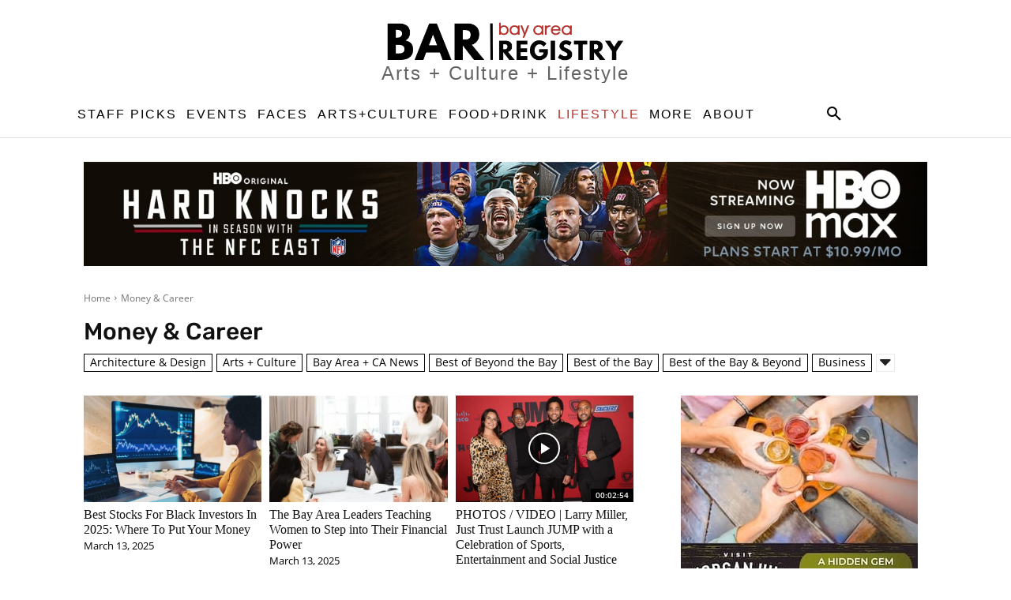

--- FILE ---
content_type: text/html; charset=UTF-8
request_url: https://bayarearegistry.com/category/money-career/
body_size: 53936
content:
<!doctype html >
<html lang="en-US">
<head>
    <meta charset="UTF-8" />
    <title>Money &amp; Career | BAR | Bay Area Registry</title>
<link data-rocket-prefetch href="https://www.gstatic.com" rel="dns-prefetch">
<link data-rocket-prefetch href="https://www.instagram.com" rel="dns-prefetch">
<link data-rocket-preload as="style" data-wpr-hosted-gf-parameters="family=Open%20Sans%3A400%2C600%2C700%7CRoboto%3A400%2C600%2C700%7CRubik%3A500%2C400&display=swap" href="https://bayarearegistry.com/wp-content/cache/fonts/1/google-fonts/css/a/b/9/57fe01e299027d69bdfb2a7b86c18.css" rel="preload">
<link data-wpr-hosted-gf-parameters="family=Open%20Sans%3A400%2C600%2C700%7CRoboto%3A400%2C600%2C700%7CRubik%3A500%2C400&display=swap" href="https://bayarearegistry.com/wp-content/cache/fonts/1/google-fonts/css/a/b/9/57fe01e299027d69bdfb2a7b86c18.css" media="print" onload="this.media=&#039;all&#039;" rel="stylesheet">
<noscript data-wpr-hosted-gf-parameters=""><link rel="stylesheet" href="https://fonts.googleapis.com/css?family=Open%20Sans%3A400%2C600%2C700%7CRoboto%3A400%2C600%2C700%7CRubik%3A500%2C400&#038;display=swap"></noscript><link rel="preload" data-rocket-preload as="image" href="https://bayarearegistry.com/wp-content/uploads/2025/10/439099386462452083.jpg" imagesrcset="https://bayarearegistry.com/wp-content/uploads/2025/10/439099386462452083.jpg 728w, https://bayarearegistry.com/wp-content/uploads/2025/10/439099386462452083-300x37.jpg 300w, https://bayarearegistry.com/wp-content/uploads/2025/10/439099386462452083-150x19.jpg 150w, https://bayarearegistry.com/wp-content/uploads/2025/10/439099386462452083-696x86.jpg 696w, https://bayarearegistry.com/wp-content/uploads/2025/10/439099386462452083-240x30.jpg 240w" imagesizes="(max-width: 728px) 100vw, 728px" fetchpriority="high">
    <meta name="viewport" content="width=device-width, initial-scale=1.0">
    <link rel="pingback" href="https://bayarearegistry.com/xmlrpc.php" />
    <meta name='robots' content='max-image-preview:large' />
	<style>img:is([sizes="auto" i], [sizes^="auto," i]) { contain-intrinsic-size: 3000px 1500px }</style>
	<link rel='dns-prefetch' href='//fonts.googleapis.com' />
<link href='https://fonts.gstatic.com' crossorigin rel='preconnect' />
<link rel="alternate" type="application/rss+xml" title="BAR | Bay Area Registry &raquo; Feed" href="https://bayarearegistry.com/feed/" />
<link rel="alternate" type="application/rss+xml" title="BAR | Bay Area Registry &raquo; Comments Feed" href="https://bayarearegistry.com/comments/feed/" />
<link rel="alternate" type="text/calendar" title="BAR | Bay Area Registry &raquo; iCal Feed" href="https://bayarearegistry.com/events/?ical=1" />
<link rel="alternate" type="application/rss+xml" title="BAR | Bay Area Registry &raquo; Money &amp; Career Category Feed" href="https://bayarearegistry.com/category/money-career/feed/" />
		<!-- This site uses the Google Analytics by MonsterInsights plugin v9.11.1 - Using Analytics tracking - https://www.monsterinsights.com/ -->
		<!-- Note: MonsterInsights is not currently configured on this site. The site owner needs to authenticate with Google Analytics in the MonsterInsights settings panel. -->
					<!-- No tracking code set -->
				<!-- / Google Analytics by MonsterInsights -->
		<!-- bayarearegistry.com is managing ads with Advanced Ads 2.0.13 – https://wpadvancedads.com/ --><!--noptimize--><script id="barAds-ready">
			window.advanced_ads_ready=function(e,a){a=a||"complete";var d=function(e){return"interactive"===a?"loading"!==e:"complete"===e};d(document.readyState)?e():document.addEventListener("readystatechange",(function(a){d(a.target.readyState)&&e()}),{once:"interactive"===a})},window.advanced_ads_ready_queue=window.advanced_ads_ready_queue||[];		</script>
		<!--/noptimize--><link data-minify="1" rel='stylesheet' id='tribe-events-pro-mini-calendar-block-styles-css' href='https://bayarearegistry.com/wp-content/cache/min/1/wp-content/plugins/events-calendar-pro/build/css/tribe-events-pro-mini-calendar-block.css?ver=1762958104' type='text/css' media='all' />
<style id='wp-emoji-styles-inline-css' type='text/css'>

	img.wp-smiley, img.emoji {
		display: inline !important;
		border: none !important;
		box-shadow: none !important;
		height: 1em !important;
		width: 1em !important;
		margin: 0 0.07em !important;
		vertical-align: -0.1em !important;
		background: none !important;
		padding: 0 !important;
	}
</style>
<style id='classic-theme-styles-inline-css' type='text/css'>
/*! This file is auto-generated */
.wp-block-button__link{color:#fff;background-color:#32373c;border-radius:9999px;box-shadow:none;text-decoration:none;padding:calc(.667em + 2px) calc(1.333em + 2px);font-size:1.125em}.wp-block-file__button{background:#32373c;color:#fff;text-decoration:none}
</style>
<link data-minify="1" rel='stylesheet' id='dashicons-css' href='https://bayarearegistry.com/wp-content/cache/min/1/wp-includes/css/dashicons.min.css?ver=1762958104' type='text/css' media='all' />
<style id='global-styles-inline-css' type='text/css'>
:root{--wp--preset--aspect-ratio--square: 1;--wp--preset--aspect-ratio--4-3: 4/3;--wp--preset--aspect-ratio--3-4: 3/4;--wp--preset--aspect-ratio--3-2: 3/2;--wp--preset--aspect-ratio--2-3: 2/3;--wp--preset--aspect-ratio--16-9: 16/9;--wp--preset--aspect-ratio--9-16: 9/16;--wp--preset--color--black: #000000;--wp--preset--color--cyan-bluish-gray: #abb8c3;--wp--preset--color--white: #ffffff;--wp--preset--color--pale-pink: #f78da7;--wp--preset--color--vivid-red: #cf2e2e;--wp--preset--color--luminous-vivid-orange: #ff6900;--wp--preset--color--luminous-vivid-amber: #fcb900;--wp--preset--color--light-green-cyan: #7bdcb5;--wp--preset--color--vivid-green-cyan: #00d084;--wp--preset--color--pale-cyan-blue: #8ed1fc;--wp--preset--color--vivid-cyan-blue: #0693e3;--wp--preset--color--vivid-purple: #9b51e0;--wp--preset--gradient--vivid-cyan-blue-to-vivid-purple: linear-gradient(135deg,rgba(6,147,227,1) 0%,rgb(155,81,224) 100%);--wp--preset--gradient--light-green-cyan-to-vivid-green-cyan: linear-gradient(135deg,rgb(122,220,180) 0%,rgb(0,208,130) 100%);--wp--preset--gradient--luminous-vivid-amber-to-luminous-vivid-orange: linear-gradient(135deg,rgba(252,185,0,1) 0%,rgba(255,105,0,1) 100%);--wp--preset--gradient--luminous-vivid-orange-to-vivid-red: linear-gradient(135deg,rgba(255,105,0,1) 0%,rgb(207,46,46) 100%);--wp--preset--gradient--very-light-gray-to-cyan-bluish-gray: linear-gradient(135deg,rgb(238,238,238) 0%,rgb(169,184,195) 100%);--wp--preset--gradient--cool-to-warm-spectrum: linear-gradient(135deg,rgb(74,234,220) 0%,rgb(151,120,209) 20%,rgb(207,42,186) 40%,rgb(238,44,130) 60%,rgb(251,105,98) 80%,rgb(254,248,76) 100%);--wp--preset--gradient--blush-light-purple: linear-gradient(135deg,rgb(255,206,236) 0%,rgb(152,150,240) 100%);--wp--preset--gradient--blush-bordeaux: linear-gradient(135deg,rgb(254,205,165) 0%,rgb(254,45,45) 50%,rgb(107,0,62) 100%);--wp--preset--gradient--luminous-dusk: linear-gradient(135deg,rgb(255,203,112) 0%,rgb(199,81,192) 50%,rgb(65,88,208) 100%);--wp--preset--gradient--pale-ocean: linear-gradient(135deg,rgb(255,245,203) 0%,rgb(182,227,212) 50%,rgb(51,167,181) 100%);--wp--preset--gradient--electric-grass: linear-gradient(135deg,rgb(202,248,128) 0%,rgb(113,206,126) 100%);--wp--preset--gradient--midnight: linear-gradient(135deg,rgb(2,3,129) 0%,rgb(40,116,252) 100%);--wp--preset--font-size--small: 11px;--wp--preset--font-size--medium: 20px;--wp--preset--font-size--large: 32px;--wp--preset--font-size--x-large: 42px;--wp--preset--font-size--regular: 15px;--wp--preset--font-size--larger: 50px;--wp--preset--spacing--20: 0.44rem;--wp--preset--spacing--30: 0.67rem;--wp--preset--spacing--40: 1rem;--wp--preset--spacing--50: 1.5rem;--wp--preset--spacing--60: 2.25rem;--wp--preset--spacing--70: 3.38rem;--wp--preset--spacing--80: 5.06rem;--wp--preset--shadow--natural: 6px 6px 9px rgba(0, 0, 0, 0.2);--wp--preset--shadow--deep: 12px 12px 50px rgba(0, 0, 0, 0.4);--wp--preset--shadow--sharp: 6px 6px 0px rgba(0, 0, 0, 0.2);--wp--preset--shadow--outlined: 6px 6px 0px -3px rgba(255, 255, 255, 1), 6px 6px rgba(0, 0, 0, 1);--wp--preset--shadow--crisp: 6px 6px 0px rgba(0, 0, 0, 1);}:where(.is-layout-flex){gap: 0.5em;}:where(.is-layout-grid){gap: 0.5em;}body .is-layout-flex{display: flex;}.is-layout-flex{flex-wrap: wrap;align-items: center;}.is-layout-flex > :is(*, div){margin: 0;}body .is-layout-grid{display: grid;}.is-layout-grid > :is(*, div){margin: 0;}:where(.wp-block-columns.is-layout-flex){gap: 2em;}:where(.wp-block-columns.is-layout-grid){gap: 2em;}:where(.wp-block-post-template.is-layout-flex){gap: 1.25em;}:where(.wp-block-post-template.is-layout-grid){gap: 1.25em;}.has-black-color{color: var(--wp--preset--color--black) !important;}.has-cyan-bluish-gray-color{color: var(--wp--preset--color--cyan-bluish-gray) !important;}.has-white-color{color: var(--wp--preset--color--white) !important;}.has-pale-pink-color{color: var(--wp--preset--color--pale-pink) !important;}.has-vivid-red-color{color: var(--wp--preset--color--vivid-red) !important;}.has-luminous-vivid-orange-color{color: var(--wp--preset--color--luminous-vivid-orange) !important;}.has-luminous-vivid-amber-color{color: var(--wp--preset--color--luminous-vivid-amber) !important;}.has-light-green-cyan-color{color: var(--wp--preset--color--light-green-cyan) !important;}.has-vivid-green-cyan-color{color: var(--wp--preset--color--vivid-green-cyan) !important;}.has-pale-cyan-blue-color{color: var(--wp--preset--color--pale-cyan-blue) !important;}.has-vivid-cyan-blue-color{color: var(--wp--preset--color--vivid-cyan-blue) !important;}.has-vivid-purple-color{color: var(--wp--preset--color--vivid-purple) !important;}.has-black-background-color{background-color: var(--wp--preset--color--black) !important;}.has-cyan-bluish-gray-background-color{background-color: var(--wp--preset--color--cyan-bluish-gray) !important;}.has-white-background-color{background-color: var(--wp--preset--color--white) !important;}.has-pale-pink-background-color{background-color: var(--wp--preset--color--pale-pink) !important;}.has-vivid-red-background-color{background-color: var(--wp--preset--color--vivid-red) !important;}.has-luminous-vivid-orange-background-color{background-color: var(--wp--preset--color--luminous-vivid-orange) !important;}.has-luminous-vivid-amber-background-color{background-color: var(--wp--preset--color--luminous-vivid-amber) !important;}.has-light-green-cyan-background-color{background-color: var(--wp--preset--color--light-green-cyan) !important;}.has-vivid-green-cyan-background-color{background-color: var(--wp--preset--color--vivid-green-cyan) !important;}.has-pale-cyan-blue-background-color{background-color: var(--wp--preset--color--pale-cyan-blue) !important;}.has-vivid-cyan-blue-background-color{background-color: var(--wp--preset--color--vivid-cyan-blue) !important;}.has-vivid-purple-background-color{background-color: var(--wp--preset--color--vivid-purple) !important;}.has-black-border-color{border-color: var(--wp--preset--color--black) !important;}.has-cyan-bluish-gray-border-color{border-color: var(--wp--preset--color--cyan-bluish-gray) !important;}.has-white-border-color{border-color: var(--wp--preset--color--white) !important;}.has-pale-pink-border-color{border-color: var(--wp--preset--color--pale-pink) !important;}.has-vivid-red-border-color{border-color: var(--wp--preset--color--vivid-red) !important;}.has-luminous-vivid-orange-border-color{border-color: var(--wp--preset--color--luminous-vivid-orange) !important;}.has-luminous-vivid-amber-border-color{border-color: var(--wp--preset--color--luminous-vivid-amber) !important;}.has-light-green-cyan-border-color{border-color: var(--wp--preset--color--light-green-cyan) !important;}.has-vivid-green-cyan-border-color{border-color: var(--wp--preset--color--vivid-green-cyan) !important;}.has-pale-cyan-blue-border-color{border-color: var(--wp--preset--color--pale-cyan-blue) !important;}.has-vivid-cyan-blue-border-color{border-color: var(--wp--preset--color--vivid-cyan-blue) !important;}.has-vivid-purple-border-color{border-color: var(--wp--preset--color--vivid-purple) !important;}.has-vivid-cyan-blue-to-vivid-purple-gradient-background{background: var(--wp--preset--gradient--vivid-cyan-blue-to-vivid-purple) !important;}.has-light-green-cyan-to-vivid-green-cyan-gradient-background{background: var(--wp--preset--gradient--light-green-cyan-to-vivid-green-cyan) !important;}.has-luminous-vivid-amber-to-luminous-vivid-orange-gradient-background{background: var(--wp--preset--gradient--luminous-vivid-amber-to-luminous-vivid-orange) !important;}.has-luminous-vivid-orange-to-vivid-red-gradient-background{background: var(--wp--preset--gradient--luminous-vivid-orange-to-vivid-red) !important;}.has-very-light-gray-to-cyan-bluish-gray-gradient-background{background: var(--wp--preset--gradient--very-light-gray-to-cyan-bluish-gray) !important;}.has-cool-to-warm-spectrum-gradient-background{background: var(--wp--preset--gradient--cool-to-warm-spectrum) !important;}.has-blush-light-purple-gradient-background{background: var(--wp--preset--gradient--blush-light-purple) !important;}.has-blush-bordeaux-gradient-background{background: var(--wp--preset--gradient--blush-bordeaux) !important;}.has-luminous-dusk-gradient-background{background: var(--wp--preset--gradient--luminous-dusk) !important;}.has-pale-ocean-gradient-background{background: var(--wp--preset--gradient--pale-ocean) !important;}.has-electric-grass-gradient-background{background: var(--wp--preset--gradient--electric-grass) !important;}.has-midnight-gradient-background{background: var(--wp--preset--gradient--midnight) !important;}.has-small-font-size{font-size: var(--wp--preset--font-size--small) !important;}.has-medium-font-size{font-size: var(--wp--preset--font-size--medium) !important;}.has-large-font-size{font-size: var(--wp--preset--font-size--large) !important;}.has-x-large-font-size{font-size: var(--wp--preset--font-size--x-large) !important;}
:where(.wp-block-post-template.is-layout-flex){gap: 1.25em;}:where(.wp-block-post-template.is-layout-grid){gap: 1.25em;}
:where(.wp-block-columns.is-layout-flex){gap: 2em;}:where(.wp-block-columns.is-layout-grid){gap: 2em;}
:root :where(.wp-block-pullquote){font-size: 1.5em;line-height: 1.6;}
</style>
<link rel='stylesheet' id='ivory-search-styles-css' href='https://bayarearegistry.com/wp-content/plugins/add-search-to-menu/public/css/ivory-search.min.css' type='text/css' media='all' />
<link data-minify="1" rel='stylesheet' id='td-plugin-multi-purpose-css' href='https://bayarearegistry.com/wp-content/cache/min/1/wp-content/plugins/td-composer/td-multi-purpose/style.css?ver=1762958104' type='text/css' media='all' />

<link data-minify="1" rel='stylesheet' id='font_awesome-css' href='https://bayarearegistry.com/wp-content/cache/min/1/wp-content/plugins/td-composer/assets/fonts/font-awesome/font-awesome.css?ver=1762958104' type='text/css' media='all' />
<link data-minify="1" rel='stylesheet' id='typicons-css' href='https://bayarearegistry.com/wp-content/cache/min/1/wp-content/plugins/td-composer/assets/fonts/typicons/typicons.css?ver=1762958779' type='text/css' media='all' />
<link data-minify="1" rel='stylesheet' id='td-theme-css' href='https://bayarearegistry.com/wp-content/cache/min/1/wp-content/themes/Newspaper/style.css?ver=1762958104' type='text/css' media='all' />
<style id='td-theme-inline-css' type='text/css'>@media (max-width:767px){.td-header-desktop-wrap{display:none}}@media (min-width:767px){.td-header-mobile-wrap{display:none}}</style>
<link data-minify="1" rel='stylesheet' id='td-legacy-framework-front-style-css' href='https://bayarearegistry.com/wp-content/cache/background-css/1/bayarearegistry.com/wp-content/cache/min/1/wp-content/plugins/td-composer/legacy/Newspaper/assets/css/td_legacy_main.css?ver=1762958104&wpr_t=1769261890' type='text/css' media='all' />
<link data-minify="1" rel='stylesheet' id='tdb_style_cloud_templates_front-css' href='https://bayarearegistry.com/wp-content/cache/min/1/wp-content/plugins/td-cloud-library/assets/css/tdb_main.css?ver=1762958104' type='text/css' media='all' />
<style id='rocket-lazyload-inline-css' type='text/css'>
.rll-youtube-player{position:relative;padding-bottom:56.23%;height:0;overflow:hidden;max-width:100%;}.rll-youtube-player:focus-within{outline: 2px solid currentColor;outline-offset: 5px;}.rll-youtube-player iframe{position:absolute;top:0;left:0;width:100%;height:100%;z-index:100;background:0 0}.rll-youtube-player img{bottom:0;display:block;left:0;margin:auto;max-width:100%;width:100%;position:absolute;right:0;top:0;border:none;height:auto;-webkit-transition:.4s all;-moz-transition:.4s all;transition:.4s all}.rll-youtube-player img:hover{-webkit-filter:brightness(75%)}.rll-youtube-player .play{height:100%;width:100%;left:0;top:0;position:absolute;background:var(--wpr-bg-363cc70d-fa62-4b24-ba38-55c48b779df6) no-repeat center;background-color: transparent !important;cursor:pointer;border:none;}
</style>
<script type="text/javascript" id="jquery-core-js-extra">
/* <![CDATA[ */
var aagb_local_object = {"ajax_url":"https:\/\/bayarearegistry.com\/wp-admin\/admin-ajax.php","nonce":"60c4400140","licensing":"","assets":"https:\/\/bayarearegistry.com\/wp-content\/plugins\/advanced-accordion-block\/assets\/"};
/* ]]> */
</script>
<script type="text/javascript" src="https://bayarearegistry.com/wp-includes/js/jquery/jquery.min.js" id="jquery-core-js" data-rocket-defer defer></script>
<script type="text/javascript" src="https://bayarearegistry.com/wp-includes/js/jquery/jquery-migrate.min.js" id="jquery-migrate-js" data-rocket-defer defer></script>
<script type="text/javascript" id="advanced-ads-advanced-js-js-extra">
/* <![CDATA[ */
var advads_options = {"blog_id":"1","privacy":{"enabled":false,"state":"not_needed"}};
/* ]]> */
</script>
<script data-minify="1" type="text/javascript" src="https://bayarearegistry.com/wp-content/cache/min/1/wp-content/uploads/358/14/public/assets/js/157.js?ver=1762958104" id="advanced-ads-advanced-js-js" data-rocket-defer defer></script>
<link rel="https://api.w.org/" href="https://bayarearegistry.com/wp-json/" /><link rel="alternate" title="JSON" type="application/json" href="https://bayarearegistry.com/wp-json/wp/v2/categories/285" /><link rel="EditURI" type="application/rsd+xml" title="RSD" href="https://bayarearegistry.com/xmlrpc.php?rsd" />
<meta name="generator" content="WordPress 6.8.3" />
<meta name="cdp-version" content="1.5.0" /><meta name="tec-api-version" content="v1"><meta name="tec-api-origin" content="https://bayarearegistry.com"><link rel="alternate" href="https://bayarearegistry.com/wp-json/tribe/events/v1/" />    <script>
        window.tdb_global_vars = {"wpRestUrl":"https:\/\/bayarearegistry.com\/wp-json\/","permalinkStructure":"\/%postname%\/"};
        window.tdb_p_autoload_vars = {"isAjax":false,"isAdminBarShowing":false};
    </script>
    
    <style id="tdb-global-colors">:root{--eastcoastcheck-primary:#ffc03a;--eastcoastcheck-accent:#d2930b;--eastcoastcheck-black:#131d23;--eastcoastcheck-darkgrey:#4D5860;--eastcoastcheck-bluegrey:#abb8c0;--eastcoastcheck-grey:#e6eaed;--eastcoastcheck-lightgrey:#FBFBFB;--eastcoastcheck-white:#FFFFFF;--eastcoastcheck-bluegrey2:#5d7e93}</style>

    
			<script type="text/javascript">
			var advadsCfpQueue = [];
			var advadsCfpAd = function( adID ) {
				if ( 'undefined' === typeof advadsProCfp ) {
					advadsCfpQueue.push( adID )
				} else {
					advadsProCfp.addElement( adID )
				}
			}
		</script>
		
<!-- JS generated by theme -->

<script type="text/javascript" id="td-generated-header-js">
    
    

	    var tdBlocksArray = []; //here we store all the items for the current page

	    // td_block class - each ajax block uses a object of this class for requests
	    function tdBlock() {
		    this.id = '';
		    this.block_type = 1; //block type id (1-234 etc)
		    this.atts = '';
		    this.td_column_number = '';
		    this.td_current_page = 1; //
		    this.post_count = 0; //from wp
		    this.found_posts = 0; //from wp
		    this.max_num_pages = 0; //from wp
		    this.td_filter_value = ''; //current live filter value
		    this.is_ajax_running = false;
		    this.td_user_action = ''; // load more or infinite loader (used by the animation)
		    this.header_color = '';
		    this.ajax_pagination_infinite_stop = ''; //show load more at page x
	    }

        // td_js_generator - mini detector
        ( function () {
            var htmlTag = document.getElementsByTagName("html")[0];

	        if ( navigator.userAgent.indexOf("MSIE 10.0") > -1 ) {
                htmlTag.className += ' ie10';
            }

            if ( !!navigator.userAgent.match(/Trident.*rv\:11\./) ) {
                htmlTag.className += ' ie11';
            }

	        if ( navigator.userAgent.indexOf("Edge") > -1 ) {
                htmlTag.className += ' ieEdge';
            }

            if ( /(iPad|iPhone|iPod)/g.test(navigator.userAgent) ) {
                htmlTag.className += ' td-md-is-ios';
            }

            var user_agent = navigator.userAgent.toLowerCase();
            if ( user_agent.indexOf("android") > -1 ) {
                htmlTag.className += ' td-md-is-android';
            }

            if ( -1 !== navigator.userAgent.indexOf('Mac OS X')  ) {
                htmlTag.className += ' td-md-is-os-x';
            }

            if ( /chrom(e|ium)/.test(navigator.userAgent.toLowerCase()) ) {
               htmlTag.className += ' td-md-is-chrome';
            }

            if ( -1 !== navigator.userAgent.indexOf('Firefox') ) {
                htmlTag.className += ' td-md-is-firefox';
            }

            if ( -1 !== navigator.userAgent.indexOf('Safari') && -1 === navigator.userAgent.indexOf('Chrome') ) {
                htmlTag.className += ' td-md-is-safari';
            }

            if( -1 !== navigator.userAgent.indexOf('IEMobile') ){
                htmlTag.className += ' td-md-is-iemobile';
            }

        })();

        var tdLocalCache = {};

        ( function () {
            "use strict";

            tdLocalCache = {
                data: {},
                remove: function (resource_id) {
                    delete tdLocalCache.data[resource_id];
                },
                exist: function (resource_id) {
                    return tdLocalCache.data.hasOwnProperty(resource_id) && tdLocalCache.data[resource_id] !== null;
                },
                get: function (resource_id) {
                    return tdLocalCache.data[resource_id];
                },
                set: function (resource_id, cachedData) {
                    tdLocalCache.remove(resource_id);
                    tdLocalCache.data[resource_id] = cachedData;
                }
            };
        })();

    
    
var td_viewport_interval_list=[{"limitBottom":767,"sidebarWidth":228},{"limitBottom":1018,"sidebarWidth":300},{"limitBottom":1140,"sidebarWidth":324}];
var td_animation_stack_effect="type1";
var tds_animation_stack=true;
var td_animation_stack_specific_selectors=".entry-thumb, img[class*=\"wp-image-\"], a.td-sml-link-to-image > img, .td-lazy-img";
var td_animation_stack_general_selectors=".td-animation-stack .entry-thumb, .post .entry-thumb, .post img[class*=\"wp-image-\"], .post a.td-sml-link-to-image > img, .td-animation-stack .td-lazy-img";
var tdc_is_installed="yes";
var tdc_domain_active=false;
var td_ajax_url="https:\/\/bayarearegistry.com\/wp-admin\/admin-ajax.php?td_theme_name=Newspaper&v=12.7.1";
var td_get_template_directory_uri="https:\/\/bayarearegistry.com\/wp-content\/plugins\/td-composer\/legacy\/common";
var tds_snap_menu="";
var tds_logo_on_sticky="";
var tds_header_style="";
var td_please_wait="Please wait...";
var td_email_user_pass_incorrect="User or password incorrect!";
var td_email_user_incorrect="Email or username incorrect!";
var td_email_incorrect="Email incorrect!";
var td_user_incorrect="Username incorrect!";
var td_email_user_empty="Email or username empty!";
var td_pass_empty="Pass empty!";
var td_pass_pattern_incorrect="Invalid Pass Pattern!";
var td_retype_pass_incorrect="Retyped Pass incorrect!";
var tds_more_articles_on_post_enable="";
var tds_more_articles_on_post_time_to_wait="";
var tds_more_articles_on_post_pages_distance_from_top=0;
var tds_captcha="";
var tds_theme_color_site_wide="#458bc9";
var tds_smart_sidebar="enabled";
var tdThemeName="Newspaper";
var tdThemeNameWl="Newspaper";
var td_magnific_popup_translation_tPrev="Previous (Left arrow key)";
var td_magnific_popup_translation_tNext="Next (Right arrow key)";
var td_magnific_popup_translation_tCounter="%curr% of %total%";
var td_magnific_popup_translation_ajax_tError="The content from %url% could not be loaded.";
var td_magnific_popup_translation_image_tError="The image #%curr% could not be loaded.";
var tdBlockNonce="31b0c98f18";
var tdMobileMenu="enabled";
var tdMobileSearch="enabled";
var tdDateNamesI18n={"month_names":["January","February","March","April","May","June","July","August","September","October","November","December"],"month_names_short":["Jan","Feb","Mar","Apr","May","Jun","Jul","Aug","Sep","Oct","Nov","Dec"],"day_names":["Sunday","Monday","Tuesday","Wednesday","Thursday","Friday","Saturday"],"day_names_short":["Sun","Mon","Tue","Wed","Thu","Fri","Sat"]};
var tdb_modal_confirm="Save";
var tdb_modal_cancel="Cancel";
var tdb_modal_confirm_alt="Yes";
var tdb_modal_cancel_alt="No";
var td_deploy_mode="deploy";
var td_ad_background_click_link="";
var td_ad_background_click_target="";
</script>


<!-- Header style compiled by theme -->

<style>.td-menu-background,.td-search-background{background-image:var(--wpr-bg-70ac7dc4-3dc7-4c2e-b15f-c398c5fb6705)}:root{--td_theme_color:#458bc9;--td_slider_text:rgba(69,139,201,0.7);--td_container_transparent:transparent;--td_mobile_gradient_one_mob:rgba(0,0,0,0.8);--td_mobile_gradient_two_mob:rgba(0,0,0,0.8);--td_mobile_text_active_color:#ba302a}</style>

<!-- Begin Constant Contact Active Forms -->
<script> var _ctct_m = "9d18b359de042c9df57f532caa6f4ea9"; </script>
<script data-minify="1" id="signupScript" src="https://bayarearegistry.com/wp-content/cache/min/1/js/signup-form-widget/current/signup-form-widget.min.js?ver=1762958104" async defer></script>
<!-- End Constant Contact Active Forms --><link rel="icon" href="https://bayarearegistry.com/wp-content/uploads/2022/01/cropped-BayArea-REG-logo-mini-white-32x32.png" sizes="32x32" />
<link rel="icon" href="https://bayarearegistry.com/wp-content/uploads/2022/01/cropped-BayArea-REG-logo-mini-white-192x192.png" sizes="192x192" />
<link rel="apple-touch-icon" href="https://bayarearegistry.com/wp-content/uploads/2022/01/cropped-BayArea-REG-logo-mini-white-180x180.png" />
<meta name="msapplication-TileImage" content="https://bayarearegistry.com/wp-content/uploads/2022/01/cropped-BayArea-REG-logo-mini-white-270x270.png" />
		<style type="text/css" id="wp-custom-css">
			/* Center Advanced Ads */
div.barAds-highlight-wrapper,
div.barAds-target {
	justify-content: center;
	display: flex;
}

.tribe-common--breakpoint-xsmall.tribe-events-widget .tribe-events-widget-countdown__complete{
   font-style: italic; !important;
	 font-size: 18px;
	 color: #BA302A; !important;
	 min-height: auto !important;
}
.tribe-events-single .tribe-events-notices {
    font-style: italic;
    font-size: 20px;
	  color: #BA302A;
}
.single-arts_culture_dir_ltg .tribe-events-widget-featured-venue__venue { 
    display: none; 
}
.display-posts-listing.image-left .listing-item {
	overflow: hidden; 
	margin-bottom: 32px;
	width: 100%;
}

.display-posts-listing.image-left .image {
	float: left;
	margin: 0 16px 0 0;
}

.display-posts-listing.image-left .title {
	display: block;
}

.display-posts-listing.image-left .excerpt-dash { 
	display: none; 
}
.tribe-events .tribe-events-c-breadcrumbs__list-item { 
    margin-bottom: 0 !important; 
}
.ecs-events.ecs-table .ecs-event .summary .ecs-event-title {
line-height: 1;
margin-top: 0;
color: #1e73be !important;
}
.single-tribe_events a.tribe-events-series-relationship-single-marker__title.tribe-common-cta--alt {
    color: #1e73be !important;
    font-size: 16px !important;
    font-weight: bold !important;
}
.single-tribe_events a.tribe-events-series-relationship-single-marker__title.tribe-common-cta--alt:hover {
    color: #BA302A !important;
    border-bottom: none !important;
}		</style>
		
<!-- Button style compiled by theme -->

<style>.tdm-btn-style1{background-color:#458bc9}.tdm-btn-style2:before{border-color:#458bc9}.tdm-btn-style2{color:#458bc9}.tdm-btn-style3{-webkit-box-shadow:0 2px 16px #458bc9;-moz-box-shadow:0 2px 16px #458bc9;box-shadow:0 2px 16px #458bc9}.tdm-btn-style3:hover{-webkit-box-shadow:0 4px 26px #458bc9;-moz-box-shadow:0 4px 26px #458bc9;box-shadow:0 4px 26px #458bc9}</style>

	<style id="tdw-css-placeholder"></style><noscript><style id="rocket-lazyload-nojs-css">.rll-youtube-player, [data-lazy-src]{display:none !important;}</style></noscript><style id="rocket-lazyrender-inline-css">[data-wpr-lazyrender] {content-visibility: auto;}</style><style id="wpr-lazyload-bg-container"></style><style id="wpr-lazyload-bg-exclusion"></style>
<noscript>
<style id="wpr-lazyload-bg-nostyle">.td-sp{--wpr-bg-5de243cf-77db-4a0e-8b85-6a3693803c5d: url('https://bayarearegistry.com/wp-content/plugins/td-composer/legacy/Newspaper/assets/images/sprite/elements.png');}.td-sp{--wpr-bg-f7749bff-cbcf-4e5e-bd2d-02fd2da4282e: url('https://bayarearegistry.com/wp-content/plugins/td-composer/legacy/Newspaper/assets/images/sprite/elements@2x.png');}.rll-youtube-player .play{--wpr-bg-363cc70d-fa62-4b24-ba38-55c48b779df6: url('https://bayarearegistry.com/wp-content/plugins/wp-rocket/assets/img/youtube.png');}.td-menu-background,.td-search-background{--wpr-bg-70ac7dc4-3dc7-4c2e-b15f-c398c5fb6705: url('https://bayarearegistry.com/wp-content/uploads/2022/01/mob.jpg');}.tdi_3_rand_style>.td-element-style-before{--wpr-bg-02f7cbd0-6db7-4383-92e5-3c519c583b95: url('https://i0.wp.com/bayarearegistry.com/wp-content/uploads/2022/01/2022000559fe1a4a-8bd3-3923-6912-ac8312c757e9-2.jpg?fit=1024%2C682&ssl=1');}.tdi_12_rand_style>.td-element-style-before{--wpr-bg-015a2b65-b072-44f0-b509-0e5f1b96c728: url('https://i0.wp.com/bayarearegistry.com/wp-content/uploads/2022/01/202200053a5447aa-ae2a-14c1-2fea-cc3b7497b65e-2.jpg?fit=1024%2C682&ssl=1');}.tdi_38_rand_style>.td-element-style-before{--wpr-bg-b33a3787-74e0-4a58-9034-9c18759a1714: url('https://i0.wp.com/bayarearegistry.com/wp-content/uploads/2022/01/20220005c23a2c72-74cc-22ce-3c5d-e35eae1cf8a9-2.jpg?fit=1280%2C853&ssl=1');}</style>
</noscript>
<script type="application/javascript">const rocket_pairs = [{"selector":".td-sp","style":".td-sp{--wpr-bg-5de243cf-77db-4a0e-8b85-6a3693803c5d: url('https:\/\/bayarearegistry.com\/wp-content\/plugins\/td-composer\/legacy\/Newspaper\/assets\/images\/sprite\/elements.png');}","hash":"5de243cf-77db-4a0e-8b85-6a3693803c5d","url":"https:\/\/bayarearegistry.com\/wp-content\/plugins\/td-composer\/legacy\/Newspaper\/assets\/images\/sprite\/elements.png"},{"selector":".td-sp","style":".td-sp{--wpr-bg-f7749bff-cbcf-4e5e-bd2d-02fd2da4282e: url('https:\/\/bayarearegistry.com\/wp-content\/plugins\/td-composer\/legacy\/Newspaper\/assets\/images\/sprite\/elements@2x.png');}","hash":"f7749bff-cbcf-4e5e-bd2d-02fd2da4282e","url":"https:\/\/bayarearegistry.com\/wp-content\/plugins\/td-composer\/legacy\/Newspaper\/assets\/images\/sprite\/elements@2x.png"},{"selector":".rll-youtube-player .play","style":".rll-youtube-player .play{--wpr-bg-363cc70d-fa62-4b24-ba38-55c48b779df6: url('https:\/\/bayarearegistry.com\/wp-content\/plugins\/wp-rocket\/assets\/img\/youtube.png');}","hash":"363cc70d-fa62-4b24-ba38-55c48b779df6","url":"https:\/\/bayarearegistry.com\/wp-content\/plugins\/wp-rocket\/assets\/img\/youtube.png"},{"selector":".td-menu-background,.td-search-background","style":".td-menu-background,.td-search-background{--wpr-bg-70ac7dc4-3dc7-4c2e-b15f-c398c5fb6705: url('https:\/\/bayarearegistry.com\/wp-content\/uploads\/2022\/01\/mob.jpg');}","hash":"70ac7dc4-3dc7-4c2e-b15f-c398c5fb6705","url":"https:\/\/bayarearegistry.com\/wp-content\/uploads\/2022\/01\/mob.jpg"},{"selector":".tdi_3_rand_style>.td-element-style-before","style":".tdi_3_rand_style>.td-element-style-before{--wpr-bg-02f7cbd0-6db7-4383-92e5-3c519c583b95: url('https:\/\/i0.wp.com\/bayarearegistry.com\/wp-content\/uploads\/2022\/01\/2022000559fe1a4a-8bd3-3923-6912-ac8312c757e9-2.jpg?fit=1024%2C682&ssl=1');}","hash":"02f7cbd0-6db7-4383-92e5-3c519c583b95","url":"https:\/\/i0.wp.com\/bayarearegistry.com\/wp-content\/uploads\/2022\/01\/2022000559fe1a4a-8bd3-3923-6912-ac8312c757e9-2.jpg?fit=1024%2C682&ssl=1"},{"selector":".tdi_12_rand_style>.td-element-style-before","style":".tdi_12_rand_style>.td-element-style-before{--wpr-bg-015a2b65-b072-44f0-b509-0e5f1b96c728: url('https:\/\/i0.wp.com\/bayarearegistry.com\/wp-content\/uploads\/2022\/01\/202200053a5447aa-ae2a-14c1-2fea-cc3b7497b65e-2.jpg?fit=1024%2C682&ssl=1');}","hash":"015a2b65-b072-44f0-b509-0e5f1b96c728","url":"https:\/\/i0.wp.com\/bayarearegistry.com\/wp-content\/uploads\/2022\/01\/202200053a5447aa-ae2a-14c1-2fea-cc3b7497b65e-2.jpg?fit=1024%2C682&ssl=1"},{"selector":".tdi_38_rand_style>.td-element-style-before","style":".tdi_38_rand_style>.td-element-style-before{--wpr-bg-b33a3787-74e0-4a58-9034-9c18759a1714: url('https:\/\/i0.wp.com\/bayarearegistry.com\/wp-content\/uploads\/2022\/01\/20220005c23a2c72-74cc-22ce-3c5d-e35eae1cf8a9-2.jpg?fit=1280%2C853&ssl=1');}","hash":"b33a3787-74e0-4a58-9034-9c18759a1714","url":"https:\/\/i0.wp.com\/bayarearegistry.com\/wp-content\/uploads\/2022\/01\/20220005c23a2c72-74cc-22ce-3c5d-e35eae1cf8a9-2.jpg?fit=1280%2C853&ssl=1"}]; const rocket_excluded_pairs = [];</script><meta name="generator" content="WP Rocket 3.20.2" data-wpr-features="wpr_lazyload_css_bg_img wpr_defer_js wpr_minify_js wpr_lazyload_images wpr_lazyload_iframes wpr_preconnect_external_domains wpr_automatic_lazy_rendering wpr_oci wpr_image_dimensions wpr_minify_css wpr_preload_links wpr_host_fonts_locally wpr_desktop" /></head>

<body class="archive category category-money-career category-285 wp-theme-Newspaper tribe-no-js page-template-newspaper Newspaper global-block-template-8 aa-prefix-barAds- tdb-template  tdc-header-template  tdc-footer-template td-animation-stack-type1 td-full-layout" itemscope="itemscope" itemtype="https://schema.org/WebPage">

    <div  class="td-scroll-up" data-style="style1"><i class="td-icon-menu-up"></i></div>
    <div  class="td-menu-background" style="visibility:hidden"></div>
<div  id="td-mobile-nav" style="visibility:hidden">
    <div  class="td-mobile-container">
        <!-- mobile menu top section -->
        <div  class="td-menu-socials-wrap">
            <!-- socials -->
            <div class="td-menu-socials">
                            </div>
            <!-- close button -->
            <div class="td-mobile-close">
                <span><i class="td-icon-close-mobile"></i></span>
            </div>
        </div>

        <!-- login section -->
        
        <!-- menu section -->
        <div  class="td-mobile-content">
            <div class="menu-main-container"><ul id="menu-main-2" class="td-mobile-main-menu"><li class="menu-item menu-item-type-post_type menu-item-object-page menu-item-first menu-item-111719"><a href="https://bayarearegistry.com/calendar/staff-picks/">STAFF PICKS</a></li>
<li class="menu-item menu-item-type-custom menu-item-object-custom menu-item-has-children menu-item-110632"><a>EVENTS<i class="td-icon-menu-right td-element-after"></i></a>
<ul class="sub-menu">
	<li class="menu-item menu-item-type-post_type menu-item-object-page menu-item-has-children menu-item-120357"><a href="https://bayarearegistry.com/calendar/today-all/">Today<i class="td-icon-menu-right td-element-after"></i></a>
	<ul class="sub-menu">
		<li class="menu-item menu-item-type-post_type menu-item-object-page menu-item-120362"><a href="https://bayarearegistry.com/calendar/today-exhibitions/">Exhibitions</a></li>
		<li class="menu-item menu-item-type-post_type menu-item-object-page menu-item-120356"><a href="https://bayarearegistry.com/calendar/today-events-performances/">Events + Performances</a></li>
	</ul>
</li>
	<li class="menu-item menu-item-type-custom menu-item-object-custom menu-item-has-children menu-item-111691"><a>This Weekend<i class="td-icon-menu-right td-element-after"></i></a>
	<ul class="sub-menu">
		<li class="menu-item menu-item-type-post_type menu-item-object-page menu-item-111688"><a href="https://bayarearegistry.com/calendar/weekend-exhibitions/">Exhibitions</a></li>
		<li class="menu-item menu-item-type-post_type menu-item-object-page menu-item-111690"><a href="https://bayarearegistry.com/calendar/weekend-events/">Events + Performances</a></li>
	</ul>
</li>
	<li class="menu-item menu-item-type-post_type menu-item-object-page menu-item-149485"><a href="https://bayarearegistry.com/calendar/fairs-festivals/">Fairs + Festivals</a></li>
	<li class="menu-item menu-item-type-post_type menu-item-object-page menu-item-150013"><a href="https://bayarearegistry.com/calendar/free-outdoor-summer/">Free Outdoor Summer Concerts</a></li>
	<li class="menu-item menu-item-type-custom menu-item-object-custom menu-item-110643"><a>&#8212;&#8212;&#8212;</a></li>
	<li class="menu-item menu-item-type-post_type menu-item-object-page menu-item-has-children menu-item-110633"><a href="https://bayarearegistry.com/calendar/">All Listings<i class="td-icon-menu-right td-element-after"></i></a>
	<ul class="sub-menu">
		<li class="menu-item menu-item-type-post_type menu-item-object-page menu-item-110637"><a href="https://bayarearegistry.com/calendar/exhibitions/">Exhibitions</a></li>
		<li class="menu-item menu-item-type-post_type menu-item-object-page menu-item-110636"><a href="https://bayarearegistry.com/calendar/excludes-exhibitions/">Events + Performances</a></li>
	</ul>
</li>
	<li class="menu-item menu-item-type-post_type menu-item-object-page menu-item-has-children menu-item-110634"><a href="https://bayarearegistry.com/calendar/arts-culture/">• Arts + Culture<i class="td-icon-menu-right td-element-after"></i></a>
	<ul class="sub-menu">
		<li class="menu-item menu-item-type-post_type menu-item-object-page menu-item-has-children menu-item-110646"><a href="https://bayarearegistry.com/calendar/performing-arts/">Performing Arts<i class="td-icon-menu-right td-element-after"></i></a>
		<ul class="sub-menu">
			<li class="menu-item menu-item-type-post_type menu-item-object-page menu-item-110688"><a href="https://bayarearegistry.com/calendar/comedy/">Comedy</a></li>
			<li class="menu-item menu-item-type-post_type menu-item-object-page menu-item-110689"><a href="https://bayarearegistry.com/calendar/dance/">Dance</a></li>
			<li class="menu-item menu-item-type-post_type menu-item-object-page menu-item-110690"><a href="https://bayarearegistry.com/calendar/music/">Music</a></li>
			<li class="menu-item menu-item-type-post_type menu-item-object-page menu-item-110687"><a href="https://bayarearegistry.com/calendar/poetry-spoken-word/">Poetry/Spoken Word</a></li>
			<li class="menu-item menu-item-type-post_type menu-item-object-page menu-item-110691"><a href="https://bayarearegistry.com/calendar/theater-film/">Theater + Film</a></li>
		</ul>
</li>
		<li class="menu-item menu-item-type-post_type menu-item-object-page menu-item-110647"><a href="https://bayarearegistry.com/calendar/visual-arts/">Visual Arts</a></li>
	</ul>
</li>
	<li class="menu-item menu-item-type-post_type menu-item-object-page menu-item-110635"><a href="https://bayarearegistry.com/calendar/presentations/">• Conversations&#8230;</a></li>
	<li class="menu-item menu-item-type-post_type menu-item-object-page menu-item-110639"><a href="https://bayarearegistry.com/calendar/food-drink/">• Food + Drink</a></li>
	<li class="menu-item menu-item-type-post_type menu-item-object-page menu-item-110640"><a href="https://bayarearegistry.com/calendar/galas-awards/">• Galas + Awards</a></li>
	<li class="menu-item menu-item-type-custom menu-item-object-custom menu-item-110645"><a>&#8212;&#8212;&#8212;</a></li>
	<li class="menu-item menu-item-type-custom menu-item-object-custom menu-item-111435"><a href="https://lp.constantcontactpages.com/su/HTtxwvP/barsubscribe">Subscribe</a></li>
	<li class="menu-item menu-item-type-post_type menu-item-object-page menu-item-110644"><a href="https://bayarearegistry.com/submit-an-event-3/">Submit An Event</a></li>
</ul>
</li>
<li class="menu-item menu-item-type-custom menu-item-object-custom menu-item-has-children menu-item-120433"><a>FACES<i class="td-icon-menu-right td-element-after"></i></a>
<ul class="sub-menu">
	<li class="menu-item menu-item-type-taxonomy menu-item-object-category menu-item-110655"><a href="https://bayarearegistry.com/category/photos/">Event Galleries</a></li>
	<li class="menu-item menu-item-type-custom menu-item-object-custom menu-item-120432"><a href="https://bayarearegistry.com/tag/video/">Video</a></li>
</ul>
</li>
<li class="menu-item menu-item-type-taxonomy menu-item-object-category menu-item-110651"><a href="https://bayarearegistry.com/category/arts-culture/">ARTS+CULTURE</a></li>
<li class="menu-item menu-item-type-custom menu-item-object-custom menu-item-has-children menu-item-126528"><a>FOOD+DRINK<i class="td-icon-menu-right td-element-after"></i></a>
<ul class="sub-menu">
	<li class="menu-item menu-item-type-taxonomy menu-item-object-category menu-item-110653"><a href="https://bayarearegistry.com/category/food-drink/food-drink-black/">Food + Drink (Black)</a></li>
	<li class="menu-item menu-item-type-taxonomy menu-item-object-category menu-item-110652"><a href="https://bayarearegistry.com/category/food-drink/">Food + Drink (All)</a></li>
</ul>
</li>
<li class="menu-item menu-item-type-custom menu-item-object-custom current-menu-ancestor current-menu-parent menu-item-has-children menu-item-111918"><a>LIFESTYLE<i class="td-icon-menu-right td-element-after"></i></a>
<ul class="sub-menu">
	<li class="menu-item menu-item-type-taxonomy menu-item-object-category menu-item-has-children menu-item-110654"><a href="https://bayarearegistry.com/category/health-wellness/">Health + Wellness<i class="td-icon-menu-right td-element-after"></i></a>
	<ul class="sub-menu">
		<li class="menu-item menu-item-type-custom menu-item-object-custom menu-item-126992"><a href="https://bayarearegistry.com/tag/health/">Health</a></li>
		<li class="menu-item menu-item-type-custom menu-item-object-custom menu-item-126993"><a href="https://bayarearegistry.com/tag/wellness/">Wellness</a></li>
	</ul>
</li>
	<li class="menu-item menu-item-type-taxonomy menu-item-object-category current-menu-item menu-item-110679"><a href="https://bayarearegistry.com/category/money-career/">Money + Career</a></li>
	<li class="menu-item menu-item-type-taxonomy menu-item-object-category menu-item-110681"><a href="https://bayarearegistry.com/category/real-estate/">Real Estate</a></li>
	<li class="menu-item menu-item-type-taxonomy menu-item-object-category menu-item-110685"><a href="https://bayarearegistry.com/category/sports-outdoors-recreation/">Sports + Outdoors + Recreation</a></li>
	<li class="menu-item menu-item-type-taxonomy menu-item-object-category menu-item-has-children menu-item-110656"><a href="https://bayarearegistry.com/category/travel/">Travel<i class="td-icon-menu-right td-element-after"></i></a>
	<ul class="sub-menu">
		<li class="menu-item menu-item-type-taxonomy menu-item-object-category menu-item-110657"><a href="https://bayarearegistry.com/category/travel/getaways/">Weekend Away</a></li>
	</ul>
</li>
</ul>
</li>
<li class="menu-item menu-item-type-custom menu-item-object-custom menu-item-has-children menu-item-110667"><a>MORE<i class="td-icon-menu-right td-element-after"></i></a>
<ul class="sub-menu">
	<li class="menu-item menu-item-type-taxonomy menu-item-object-category menu-item-112743"><a href="https://bayarearegistry.com/category/all-news/">All The News</a></li>
	<li class="menu-item menu-item-type-taxonomy menu-item-object-category menu-item-has-children menu-item-110670"><a href="https://bayarearegistry.com/category/best-bay-beyond/">Best of the Best<i class="td-icon-menu-right td-element-after"></i></a>
	<ul class="sub-menu">
		<li class="menu-item menu-item-type-taxonomy menu-item-object-category menu-item-110672"><a href="https://bayarearegistry.com/category/best-bay-beyond/best-bay/">Best of the Bay</a></li>
		<li class="menu-item menu-item-type-taxonomy menu-item-object-category menu-item-110671"><a href="https://bayarearegistry.com/category/best-bay-beyond/best-beyond-bay/">Best of Beyond the Bay</a></li>
	</ul>
</li>
	<li class="menu-item menu-item-type-taxonomy menu-item-object-category menu-item-110673"><a href="https://bayarearegistry.com/category/business/">Business</a></li>
	<li class="menu-item menu-item-type-taxonomy menu-item-object-category menu-item-110674"><a href="https://bayarearegistry.com/category/celebrity/">Celebrity</a></li>
	<li class="menu-item menu-item-type-taxonomy menu-item-object-category menu-item-110676"><a href="https://bayarearegistry.com/category/academic-education/">Education</a></li>
	<li class="menu-item menu-item-type-taxonomy menu-item-object-category menu-item-110668"><a href="https://bayarearegistry.com/category/all-news/press-release/">Press Releases</a></li>
	<li class="menu-item menu-item-type-taxonomy menu-item-object-category menu-item-110680"><a href="https://bayarearegistry.com/category/race-politics/">Race + Politics</a></li>
	<li class="menu-item menu-item-type-taxonomy menu-item-object-category menu-item-110683"><a href="https://bayarearegistry.com/category/science-technology/">Science + Technology</a></li>
	<li class="menu-item menu-item-type-taxonomy menu-item-object-category menu-item-110684"><a href="https://bayarearegistry.com/category/shopping-retail/">Shopping + Retail</a></li>
	<li class="menu-item menu-item-type-taxonomy menu-item-object-category menu-item-110666"><a href="https://bayarearegistry.com/category/style-design/">Style + Design</a></li>
</ul>
</li>
<li class="menu-item menu-item-type-custom menu-item-object-custom menu-item-has-children menu-item-110658"><a>ABOUT<i class="td-icon-menu-right td-element-after"></i></a>
<ul class="sub-menu">
	<li class="menu-item menu-item-type-post_type menu-item-object-page menu-item-110662"><a href="https://bayarearegistry.com/about-3/">The What</a></li>
	<li class="menu-item menu-item-type-custom menu-item-object-custom menu-item-110659"><a href="https://lp.constantcontactpages.com/su/HTtxwvP/barsubscribe">Subscribe</a></li>
	<li class="menu-item menu-item-type-post_type menu-item-object-page menu-item-113448"><a href="https://bayarearegistry.com/submit-an-event-3/">Submit An Event</a></li>
	<li class="menu-item menu-item-type-post_type menu-item-object-page menu-item-110660"><a href="https://bayarearegistry.com/advertise/">Advertise</a></li>
	<li class="menu-item menu-item-type-post_type menu-item-object-page menu-item-110663"><a href="https://bayarearegistry.com/media-coverage-request/">Media Request</a></li>
	<li class="menu-item menu-item-type-post_type menu-item-object-page menu-item-110661"><a href="https://bayarearegistry.com/contact/">Contact</a></li>
</ul>
</li>
</ul></div>        </div>
    </div>

    <!-- register/login section -->
    </div><div  class="td-search-background" style="visibility:hidden"></div>
<div  class="td-search-wrap-mob" style="visibility:hidden">
	<div  class="td-drop-down-search">
		<form method="get" class="td-search-form" action="https://bayarearegistry.com/">
			<!-- close button -->
			<div class="td-search-close">
				<span><i class="td-icon-close-mobile"></i></span>
			</div>
			<div role="search" class="td-search-input">
				<span>Search</span>
				<input id="td-header-search-mob" type="text" value="" name="s" autocomplete="off" />
			</div>
		</form>
		<div  id="td-aj-search-mob" class="td-ajax-search-flex"></div>
	</div>
</div>
    <div  id="td-outer-wrap" class="td-theme-wrap">

                    <div  class="td-header-template-wrap" style="position: relative">
                                <div  class="td-header-mobile-wrap ">
                    <div id="tdi_1" class="tdc-zone"><div class="tdc_zone tdi_2  wpb_row td-pb-row tdc-element-style"  >
<style scoped>.tdi_2{min-height:0}.td-header-mobile-wrap{position:relative;width:100%}@media (max-width:767px){.tdi_2:before{content:'';display:block;width:100vw;height:100%;position:absolute;left:50%;transform:translateX(-50%);box-shadow:0px 6px 8px 0px rgba(0,0,0,0.08);z-index:20;pointer-events:none}@media (max-width:767px){.tdi_2:before{width:100%}}}@media (max-width:767px){.tdi_2{position:relative}}</style>
<div class="tdi_1_rand_style td-element-style" ><style>@media (max-width:767px){.tdi_1_rand_style{background-color:#ffffff!important}}</style></div><div id="tdi_3" class="tdc-row"><div class="vc_row tdi_4  wpb_row td-pb-row tdc-element-style" >
<style scoped>.tdi_4,.tdi_4 .tdc-columns{min-height:0}.tdi_4,.tdi_4 .tdc-columns{display:block}.tdi_4 .tdc-columns{width:100%}.tdi_4:before,.tdi_4:after{display:table}@media (max-width:767px){.tdi_4,.tdi_4 .tdc-columns{display:flex;flex-direction:row;flex-wrap:nowrap;justify-content:flex-start;align-items:center}.tdi_4 .tdc-columns{width:100%}.tdi_4:before,.tdi_4:after{display:none}}@media (max-width:767px){.tdi_4{padding-top:5px!important;padding-bottom:5px!important;position:relative}}</style>
<div class="tdi_3_rand_style td-element-style" ><div class="td-element-style-before"><style>@media (max-width:767px){.tdi_3_rand_style>.td-element-style-before{content:''!important;width:100%!important;height:100%!important;position:absolute!important;top:0!important;left:0!important;display:block!important;z-index:0!important;background-image:var(--wpr-bg-02f7cbd0-6db7-4383-92e5-3c519c583b95)!important;background-position:center center!important;opacity:0.2!important;background-size:cover!important}}</style></div><style>@media (max-width:767px){.tdi_3_rand_style{background-color:#000000!important}}</style></div><div class="vc_column tdi_6  wpb_column vc_column_container tdc-column td-pb-span12">
<style scoped>.tdi_6{vertical-align:baseline}.tdi_6>.wpb_wrapper,.tdi_6>.wpb_wrapper>.tdc-elements{display:block}.tdi_6>.wpb_wrapper>.tdc-elements{width:100%}.tdi_6>.wpb_wrapper>.vc_row_inner{width:auto}.tdi_6>.wpb_wrapper{width:auto;height:auto}</style><div class="wpb_wrapper" ><div class="td_block_wrap tdb_mobile_search tdi_7 td-pb-border-top td_block_template_8 tdb-header-align"  data-td-block-uid="tdi_7" >
<style>@media (max-width:767px){.tdi_7{margin-right:-15px!important}}</style>
<style>.tdb-header-align{vertical-align:middle}.tdb_mobile_search{margin-bottom:0;clear:none}.tdb_mobile_search a{display:inline-block!important;position:relative;text-align:center;color:var(--td_theme_color,#4db2ec)}.tdb_mobile_search a>span{display:flex;align-items:center;justify-content:center}.tdb_mobile_search svg{height:auto}.tdb_mobile_search svg,.tdb_mobile_search svg *{fill:var(--td_theme_color,#4db2ec)}#tdc-live-iframe .tdb_mobile_search a{pointer-events:none}.td-search-opened{overflow:hidden}.td-search-opened #td-outer-wrap{position:static}.td-search-opened .td-search-wrap-mob{position:fixed;height:calc(100% + 1px)}.td-search-opened .td-drop-down-search{height:calc(100% + 1px);overflow-y:scroll;overflow-x:hidden}.tdi_7{display:inline-block;float:right;clear:none}.tdi_7 .tdb-header-search-button-mob i{font-size:22px;width:55px;height:55px;line-height:55px}.tdi_7 .tdb-header-search-button-mob svg{width:22px}.tdi_7 .tdb-header-search-button-mob .tdb-mobile-search-icon-svg{width:55px;height:55px;display:flex;justify-content:center}.tdi_7 .tdb-header-search-button-mob{color:#ffffff}.tdi_7 .tdb-header-search-button-mob svg,.tdi_7 .tdb-header-search-button-mob svg *{fill:#ffffff}@media (max-width:767px){.tdi_7 .tdb-header-search-button-mob i{font-size:26px;width:48.1px;height:48.1px;line-height:48.1px}.tdi_7 .tdb-header-search-button-mob svg{width:26px}.tdi_7 .tdb-header-search-button-mob .tdb-mobile-search-icon-svg{width:48.1px;height:48.1px;display:flex;justify-content:center}}</style><div class="tdb-block-inner td-fix-index"><span class="tdb-header-search-button-mob dropdown-toggle" data-toggle="dropdown"><span class="tdb-mobile-search-icon tdb-mobile-search-icon-svg" ><svg version="1.1" xmlns="http://www.w3.org/2000/svg" viewBox="0 0 1024 1024"><path d="M946.371 843.601l-125.379-125.44c43.643-65.925 65.495-142.1 65.475-218.040 0.051-101.069-38.676-202.588-115.835-279.706-77.117-77.148-178.606-115.948-279.644-115.886-101.079-0.061-202.557 38.738-279.665 115.876-77.169 77.128-115.937 178.627-115.907 279.716-0.031 101.069 38.728 202.588 115.907 279.665 77.117 77.117 178.616 115.825 279.665 115.804 75.94 0.020 152.136-21.862 218.061-65.495l125.348 125.46c30.915 30.904 81.029 30.904 111.954 0.020 30.915-30.935 30.915-81.029 0.020-111.974zM705.772 714.925c-59.443 59.341-136.899 88.842-214.784 88.924-77.896-0.082-155.341-29.583-214.784-88.924-59.443-59.484-88.975-136.919-89.037-214.804 0.061-77.885 29.604-155.372 89.037-214.825 59.464-59.443 136.878-88.945 214.784-89.016 77.865 0.082 155.3 29.583 214.784 89.016 59.361 59.464 88.914 136.919 88.945 214.825-0.041 77.885-29.583 155.361-88.945 214.804z"></path></svg></span></span></div></div> <!-- ./block --><div class="td_block_wrap tdb_mobile_menu tdi_8 td-pb-border-top td_block_template_8 tdb-header-align"  data-td-block-uid="tdi_8" >
<style>.tdb_mobile_menu{margin-bottom:0;clear:none}.tdb_mobile_menu a{display:inline-block!important;position:relative;text-align:center;color:var(--td_theme_color,#4db2ec)}.tdb_mobile_menu a>span{display:flex;align-items:center;justify-content:center}.tdb_mobile_menu svg{height:auto}.tdb_mobile_menu svg,.tdb_mobile_menu svg *{fill:var(--td_theme_color,#4db2ec)}#tdc-live-iframe .tdb_mobile_menu a{pointer-events:none}.td-menu-mob-open-menu{overflow:hidden}.td-menu-mob-open-menu #td-outer-wrap{position:static}.tdi_8{display:inline-block}.tdi_8 .tdb-mobile-menu-button i{font-size:27px;width:54px;height:54px;line-height:54px}.tdi_8 .tdb-mobile-menu-button svg{width:27px}.tdi_8 .tdb-mobile-menu-button .tdb-mobile-menu-icon-svg{width:54px;height:54px}.tdi_8 .tdb-mobile-menu-button{color:#ffffff}.tdi_8 .tdb-mobile-menu-button svg,.tdi_8 .tdb-mobile-menu-button svg *{fill:#ffffff}@media (max-width:767px){.tdi_8 .tdb-mobile-menu-button i{font-size:40px;width:56px;height:56px;line-height:56px}.tdi_8 .tdb-mobile-menu-button svg{width:40px}.tdi_8 .tdb-mobile-menu-button .tdb-mobile-menu-icon-svg{width:56px;height:56px}}</style><div class="tdb-block-inner td-fix-index"><span class="tdb-mobile-menu-button"><span class="tdb-mobile-menu-icon tdb-mobile-menu-icon-svg" ><svg version="1.1" xmlns="http://www.w3.org/2000/svg" viewBox="0 0 1024 1024"><path d="M701.932 354.129h-609.987c-21.862 0-39.639-17.766-39.639-39.598 0-21.852 17.777-39.639 39.639-39.639h609.976c21.862 0 39.629 17.787 39.629 39.639 0.010 21.832-17.756 39.598-39.619 39.598v0zM932.086 560.782h-840.172c-21.842 0-39.598-17.766-39.598-39.639 0-21.852 17.756-39.639 39.598-39.639h840.182c21.852 0 39.598 17.787 39.598 39.639 0 21.873-17.756 39.639-39.608 39.639v0zM701.932 767.395h-609.987c-21.862 0-39.629-17.746-39.629-39.578 0-21.873 17.766-39.66 39.629-39.66h609.987c21.842 0 39.608 17.787 39.608 39.66 0 21.821-17.766 39.578-39.608 39.578v0z"></path></svg></span></span></div></div> <!-- ./block --><div class="td_block_wrap tdb_header_logo tdi_9 td-pb-border-top td_block_template_8 tdb-header-align"  data-td-block-uid="tdi_9" >
<style>.tdb_header_logo{margin-bottom:0;clear:none}.tdb_header_logo .tdb-logo-a,.tdb_header_logo h1{display:flex;pointer-events:auto;align-items:flex-start}.tdb_header_logo h1{margin:0;line-height:0}.tdb_header_logo .tdb-logo-img-wrap img{display:block}.tdb_header_logo .tdb-logo-svg-wrap+.tdb-logo-img-wrap{display:none}.tdb_header_logo .tdb-logo-svg-wrap svg{width:50px;display:block;transition:fill .3s ease}.tdb_header_logo .tdb-logo-text-wrap{display:flex}.tdb_header_logo .tdb-logo-text-title,.tdb_header_logo .tdb-logo-text-tagline{-webkit-transition:all 0.2s ease;transition:all 0.2s ease}.tdb_header_logo .tdb-logo-text-title{background-size:cover;background-position:center center;font-size:75px;font-family:serif;line-height:1.1;color:#222;white-space:nowrap}.tdb_header_logo .tdb-logo-text-tagline{margin-top:2px;font-size:12px;font-family:serif;letter-spacing:1.8px;line-height:1;color:#767676}.tdb_header_logo .tdb-logo-icon{position:relative;font-size:46px;color:#000}.tdb_header_logo .tdb-logo-icon-svg{line-height:0}.tdb_header_logo .tdb-logo-icon-svg svg{width:46px;height:auto}.tdb_header_logo .tdb-logo-icon-svg svg,.tdb_header_logo .tdb-logo-icon-svg svg *{fill:#000}.tdi_9{display:inline-block}.tdi_9 .tdb-logo-a,.tdi_9 h1{align-items:center;justify-content:center}.tdi_9 .tdb-logo-svg-wrap{display:block}.tdi_9 .tdb-logo-svg-wrap+.tdb-logo-img-wrap{display:none}.tdi_9 .tdb-logo-img-wrap{display:block}.tdi_9 .tdb-logo-text-tagline{margin-top:2px;margin-left:0;display:block}.tdi_9 .tdb-logo-text-title{display:block}.tdi_9 .tdb-logo-text-wrap{flex-direction:column;align-items:flex-start}.tdi_9 .tdb-logo-icon{top:0px;display:block}@media (max-width:767px){.tdb_header_logo .tdb-logo-text-title{font-size:36px}}@media (max-width:767px){.tdb_header_logo .tdb-logo-text-tagline{font-size:11px}}@media (max-width:767px){.tdi_9 .tdb-logo-a,.tdi_9 h1{flex-direction:row}.tdi_9 .tdb-logo-img{max-width:150px}}</style><div class="tdb-block-inner td-fix-index"><a class="tdb-logo-a" href="https://bayarearegistry.com/" title="Bay Area Registry"><span class="tdb-logo-img-wrap"><img class="tdb-logo-img" src="data:image/svg+xml,%3Csvg%20xmlns='http://www.w3.org/2000/svg'%20viewBox='0%200%20150%2050'%3E%3C/svg%3E" alt="Bay Area Registry"  title="Bay Area Registry"  width="150" height="50" data-lazy-src="https://bayarearegistry.com/wp-content/uploads/2022/01/bar-150x50-desk-trans-white-red.png" /><noscript><img class="tdb-logo-img" src="https://bayarearegistry.com/wp-content/uploads/2022/01/bar-150x50-desk-trans-white-red.png" alt="Bay Area Registry"  title="Bay Area Registry"  width="150" height="50" /></noscript></span></a></div></div> <!-- ./block --></div></div></div></div></div></div>                </div>
                
                    <div  class="td-header-mobile-sticky-wrap tdc-zone-sticky-invisible tdc-zone-sticky-inactive" style="display: none">
                        <div id="tdi_10" class="tdc-zone"><div class="tdc_zone tdi_11  wpb_row td-pb-row tdc-element-style" data-sticky-offset="0" >
<style scoped>.tdi_11{min-height:0}.td-header-mobile-sticky-wrap.td-header-active{opacity:1}.td-header-mobile-sticky-wrap{-webkit-transition:all 0.3s ease-in-out;-moz-transition:all 0.3s ease-in-out;-o-transition:all 0.3s ease-in-out;transition:all 0.3s ease-in-out}@media (max-width:767px){.tdi_11:before{content:'';display:block;width:100vw;height:100%;position:absolute;left:50%;transform:translateX(-50%);box-shadow:0px 6px 8px 0px rgba(0,0,0,0.08);z-index:20;pointer-events:none}.td-header-mobile-sticky-wrap{transform:translateY(-120%);-webkit-transform:translateY(-120%);-moz-transform:translateY(-120%);-ms-transform:translateY(-120%);-o-transform:translateY(-120%)}.td-header-mobile-sticky-wrap.td-header-active{transform:translateY(0);-webkit-transform:translateY(0);-moz-transform:translateY(0);-ms-transform:translateY(0);-o-transform:translateY(0)}@media (max-width:767px){.tdi_11:before{width:100%}}}@media (max-width:767px){.tdi_11{position:relative}}</style>
<div class="tdi_10_rand_style td-element-style" ><style>@media (max-width:767px){.tdi_10_rand_style{background-color:#ffffff!important}}</style></div><div id="tdi_12" class="tdc-row"><div class="vc_row tdi_13  wpb_row td-pb-row tdc-element-style" >
<style scoped>.tdi_13,.tdi_13 .tdc-columns{min-height:0}.tdi_13,.tdi_13 .tdc-columns{display:block}.tdi_13 .tdc-columns{width:100%}.tdi_13:before,.tdi_13:after{display:table}@media (max-width:767px){.tdi_13,.tdi_13 .tdc-columns{display:flex;flex-direction:row;flex-wrap:nowrap;justify-content:flex-start;align-items:flex-start}.tdi_13 .tdc-columns{width:100%}.tdi_13:before,.tdi_13:after{display:none}}@media (max-width:767px){.tdi_13{padding-top:5px!important;padding-bottom:5px!important;position:relative}}</style>
<div class="tdi_12_rand_style td-element-style" ><div class="td-element-style-before"><style>@media (max-width:767px){.tdi_12_rand_style>.td-element-style-before{content:''!important;width:100%!important;height:100%!important;position:absolute!important;top:0!important;left:0!important;display:block!important;z-index:0!important;background-image:var(--wpr-bg-015a2b65-b072-44f0-b509-0e5f1b96c728)!important;background-position:center center!important;opacity:0.2!important;background-size:cover!important}}</style></div><style>@media (max-width:767px){.tdi_12_rand_style{background-color:#000000!important}}</style></div><div class="vc_column tdi_15  wpb_column vc_column_container tdc-column td-pb-span12">
<style scoped>.tdi_15{vertical-align:baseline}.tdi_15>.wpb_wrapper,.tdi_15>.wpb_wrapper>.tdc-elements{display:block}.tdi_15>.wpb_wrapper>.tdc-elements{width:100%}.tdi_15>.wpb_wrapper>.vc_row_inner{width:auto}.tdi_15>.wpb_wrapper{width:auto;height:auto}</style><div class="wpb_wrapper" ><div class="td_block_wrap tdb_mobile_menu tdi_16 td-pb-border-top td_block_template_8 tdb-header-align"  data-td-block-uid="tdi_16" >
<style>.tdi_16{display:inline-block}.tdi_16 .tdb-mobile-menu-button i{font-size:27px;width:54px;height:54px;line-height:54px}.tdi_16 .tdb-mobile-menu-button svg{width:27px}.tdi_16 .tdb-mobile-menu-button .tdb-mobile-menu-icon-svg{width:54px;height:54px}.tdi_16 .tdb-mobile-menu-button{color:#ffffff}.tdi_16 .tdb-mobile-menu-button svg,.tdi_16 .tdb-mobile-menu-button svg *{fill:#ffffff}@media (max-width:767px){.tdi_16 .tdb-mobile-menu-button i{font-size:40px;width:56px;height:56px;line-height:56px}.tdi_16 .tdb-mobile-menu-button svg{width:40px}.tdi_16 .tdb-mobile-menu-button .tdb-mobile-menu-icon-svg{width:56px;height:56px}}</style><div class="tdb-block-inner td-fix-index"><span class="tdb-mobile-menu-button"><span class="tdb-mobile-menu-icon tdb-mobile-menu-icon-svg" ><svg version="1.1" xmlns="http://www.w3.org/2000/svg" viewBox="0 0 1024 1024"><path d="M701.932 354.129h-609.987c-21.862 0-39.639-17.766-39.639-39.598 0-21.852 17.777-39.639 39.639-39.639h609.976c21.862 0 39.629 17.787 39.629 39.639 0.010 21.832-17.756 39.598-39.619 39.598v0zM932.086 560.782h-840.172c-21.842 0-39.598-17.766-39.598-39.639 0-21.852 17.756-39.639 39.598-39.639h840.182c21.852 0 39.598 17.787 39.598 39.639 0 21.873-17.756 39.639-39.608 39.639v0zM701.932 767.395h-609.987c-21.862 0-39.629-17.746-39.629-39.578 0-21.873 17.766-39.66 39.629-39.66h609.987c21.842 0 39.608 17.787 39.608 39.66 0 21.821-17.766 39.578-39.608 39.578v0z"></path></svg></span></span></div></div> <!-- ./block --><div class="td_block_wrap tdb_header_logo tdi_17 td-pb-border-top td_block_template_8 tdb-header-align"  data-td-block-uid="tdi_17" >
<style>.tdi_17{display:inline-block}.tdi_17 .tdb-logo-a,.tdi_17 h1{flex-direction:row;align-items:center;justify-content:flex-start}.tdi_17 .tdb-logo-svg-wrap{display:block}.tdi_17 .tdb-logo-svg-wrap+.tdb-logo-img-wrap{display:none}.tdi_17 .tdb-logo-img-wrap{display:block}.tdi_17 .tdb-logo-text-tagline{margin-top:2px;margin-left:0;display:block}.tdi_17 .tdb-logo-text-title{display:block}.tdi_17 .tdb-logo-text-wrap{flex-direction:column;align-items:flex-start}.tdi_17 .tdb-logo-icon{top:0px;display:block}@media (max-width:767px){.tdi_17 .tdb-logo-img{max-width:100px}}</style><div class="tdb-block-inner td-fix-index"><a class="tdb-logo-a" href="https://bayarearegistry.com/" title="Bay Area Registry"><span class="tdb-logo-img-wrap"><img class="tdb-logo-img" src="data:image/svg+xml,%3Csvg%20xmlns='http://www.w3.org/2000/svg'%20viewBox='0%200%20232%2092'%3E%3C/svg%3E" alt="Bay Area Registry"  title="Bay Area Registry"  width="232" height="92" data-lazy-src="https://bayarearegistry.com/wp-content/uploads/2023/11/Screen-Shot-2023-11-11-at-2.00.43-PM.png" /><noscript><img class="tdb-logo-img" src="https://bayarearegistry.com/wp-content/uploads/2023/11/Screen-Shot-2023-11-11-at-2.00.43-PM.png" alt="Bay Area Registry"  title="Bay Area Registry"  width="232" height="92" /></noscript></span></a></div></div> <!-- ./block --><div class="td_block_wrap tdb_mobile_search tdi_18 td-pb-border-top td_block_template_8 tdb-header-align"  data-td-block-uid="tdi_18" >
<style>@media (max-width:767px){.tdi_18{margin-right:-15px!important}}</style>
<style>.tdi_18{display:inline-block;float:right;clear:none}.tdi_18 .tdb-header-search-button-mob i{font-size:22px;width:55px;height:55px;line-height:55px}.tdi_18 .tdb-header-search-button-mob svg{width:22px}.tdi_18 .tdb-header-search-button-mob .tdb-mobile-search-icon-svg{width:55px;height:55px;display:flex;justify-content:center}.tdi_18 .tdb-header-search-button-mob{color:#ffffff}.tdi_18 .tdb-header-search-button-mob svg,.tdi_18 .tdb-header-search-button-mob svg *{fill:#ffffff}@media (max-width:767px){.tdi_18 .tdb-header-search-button-mob i{font-size:26px;width:48.1px;height:48.1px;line-height:48.1px}.tdi_18 .tdb-header-search-button-mob svg{width:26px}.tdi_18 .tdb-header-search-button-mob .tdb-mobile-search-icon-svg{width:48.1px;height:48.1px;display:flex;justify-content:center}}</style><div class="tdb-block-inner td-fix-index"><span class="tdb-header-search-button-mob dropdown-toggle" data-toggle="dropdown"><span class="tdb-mobile-search-icon tdb-mobile-search-icon-svg" ><svg version="1.1" xmlns="http://www.w3.org/2000/svg" viewBox="0 0 1024 1024"><path d="M946.371 843.601l-125.379-125.44c43.643-65.925 65.495-142.1 65.475-218.040 0.051-101.069-38.676-202.588-115.835-279.706-77.117-77.148-178.606-115.948-279.644-115.886-101.079-0.061-202.557 38.738-279.665 115.876-77.169 77.128-115.937 178.627-115.907 279.716-0.031 101.069 38.728 202.588 115.907 279.665 77.117 77.117 178.616 115.825 279.665 115.804 75.94 0.020 152.136-21.862 218.061-65.495l125.348 125.46c30.915 30.904 81.029 30.904 111.954 0.020 30.915-30.935 30.915-81.029 0.020-111.974zM705.772 714.925c-59.443 59.341-136.899 88.842-214.784 88.924-77.896-0.082-155.341-29.583-214.784-88.924-59.443-59.484-88.975-136.919-89.037-214.804 0.061-77.885 29.604-155.372 89.037-214.825 59.464-59.443 136.878-88.945 214.784-89.016 77.865 0.082 155.3 29.583 214.784 89.016 59.361 59.464 88.914 136.919 88.945 214.825-0.041 77.885-29.583 155.361-88.945 214.804z"></path></svg></span></span></div></div> <!-- ./block --></div></div></div></div></div></div>                    </div>

                
                <div  class="td-header-desktop-wrap ">
                    <div id="tdi_19" class="tdc-zone"><div class="tdc_zone tdi_20  wpb_row td-pb-row"  >
<style scoped>.tdi_20{min-height:0}.td-header-desktop-wrap{position:relative}.tdi_20{border-style:none!important;border-color:#ffffff!important;z-index:1!important;border-width:0!important}</style><div id="tdi_21" class="tdc-row stretch_row"><div class="vc_row tdi_22  wpb_row td-pb-row tdc-element-style tdc-row-content-vert-center" >
<style scoped>.tdi_22,.tdi_22 .tdc-columns{min-height:0}.tdi_22>.td-element-style:after{content:''!important;width:100%!important;height:100%!important;position:absolute!important;top:0!important;left:0!important;z-index:0!important;display:block!important;background-color:#ffffff!important}.tdi_22,.tdi_22 .tdc-columns{display:flex;flex-direction:row;flex-wrap:nowrap;justify-content:flex-start;align-items:center}.tdi_22 .tdc-columns{width:100%}.tdi_22:before,.tdi_22:after{display:none}@media (min-width:767px){.tdi_22.tdc-row-content-vert-center,.tdi_22.tdc-row-content-vert-center .tdc-columns{display:flex;align-items:center;flex:1}.tdi_22.tdc-row-content-vert-bottom,.tdi_22.tdc-row-content-vert-bottom .tdc-columns{display:flex;align-items:flex-end;flex:1}.tdi_22.tdc-row-content-vert-center .td_block_wrap{vertical-align:middle}.tdi_22.tdc-row-content-vert-bottom .td_block_wrap{vertical-align:bottom}}.tdi_22{margin-top:-50px!important;margin-bottom:0px!important;padding-top:78px!important;padding-bottom:10px!important;z-index:0!important;position:relative}.tdi_22 .td_block_wrap{text-align:left}@media (min-width:768px) and (max-width:1018px){.tdi_22{padding-top:65px!important;padding-bottom:20px!important}}</style>
<div class="tdi_21_rand_style td-element-style" ><div class="td-element-style-before"><style>.tdi_21_rand_style>.td-element-style-before{content:''!important;width:100%!important;height:100%!important;position:absolute!important;top:0!important;left:0!important;display:block!important;z-index:0!important;border-style:none!important;border-color:#ffffff!important;background-position:center center!important;opacity:0.1!important;border-width:0px 0px 0px 0px!important;background-size:cover!important}</style></div><style>.tdi_21_rand_style{background-color:#ffffff!important}</style></div><div class="vc_column tdi_24  wpb_column vc_column_container tdc-column td-pb-span12">
<style scoped>.tdi_24{vertical-align:baseline}.tdi_24>.wpb_wrapper,.tdi_24>.wpb_wrapper>.tdc-elements{display:block}.tdi_24>.wpb_wrapper>.tdc-elements{width:100%}.tdi_24>.wpb_wrapper>.vc_row_inner{width:auto}.tdi_24>.wpb_wrapper{width:auto;height:auto}.tdi_24{box-shadow:0 0 0px #888888!important;position:relative}</style>
<div class="tdi_23_rand_style td-element-style" ><style>.tdi_23_rand_style{background-color:var(--accent-color)!important}</style></div><div class="wpb_wrapper" ><div class="td_block_wrap tdb_header_logo tdi_25 td-pb-border-top td_block_template_8 tdb-header-align"  data-td-block-uid="tdi_25" >
<style>.tdi_25{margin-top:0px!important;padding-top:0px!important;border-style:solid!important;border-color:#888888!important;border-width:0px 0px 0px 0px!important}</style>
<style>.tdi_25 .tdb-logo-a,.tdi_25 h1{flex-direction:row;align-items:center;justify-content:center}.tdi_25 .tdb-logo-svg-wrap{display:block}.tdi_25 .tdb-logo-svg-wrap+.tdb-logo-img-wrap{display:none}.tdi_25 .tdb-logo-img{max-width:300px}.tdi_25 .tdb-logo-img-wrap{display:block}.tdi_25 .tdb-logo-text-tagline{margin-top:3px;margin-left:0;background-color:#636363;-webkit-background-clip:text;-webkit-text-fill-color:transparent;font-family:GillSans,Calibri,Trebuchet,sans-serif!important;font-size:24px!important;letter-spacing:2px!important;}.tdi_25 .tdb-logo-text-wrap{flex-direction:column;align-items:center}.tdi_25 .tdb-logo-icon{top:0px;display:block}html[class*='ie'] .tdi_25 .tdb-logo-text-tagline{background:none;color:#636363}</style><div class="tdb-block-inner td-fix-index"><a class="tdb-logo-a" href="https://bayarearegistry.com/" title="Bay Area Registry"><span class="tdb-logo-text-wrap"><span class="tdb-logo-img-wrap"><img class="tdb-logo-img" src="https://bayarearegistry.com/wp-content/uploads/2023/11/BAR-544x90-black_red-1.png" alt="Bay Area Registry"  title="Bay Area Registry"  width="544" height="90" /></span><span class="tdb-logo-text-tagline">Arts + Culture + Lifestyle</span></span></a></div></div> <!-- ./block --></div></div></div></div><div id="tdi_26" class="tdc-row stretch_row"><div class="vc_row tdi_27  wpb_row td-pb-row tdc-element-style tdc-row-content-vert-center" >
<style scoped>.tdi_27,.tdi_27 .tdc-columns{min-height:0}.tdi_27,.tdi_27 .tdc-columns{display:block}.tdi_27 .tdc-columns{width:100%}.tdi_27:before,.tdi_27:after{display:table}@media (min-width:767px){.tdi_27.tdc-row-content-vert-center,.tdi_27.tdc-row-content-vert-center .tdc-columns{display:flex;align-items:center;flex:1}.tdi_27.tdc-row-content-vert-bottom,.tdi_27.tdc-row-content-vert-bottom .tdc-columns{display:flex;align-items:flex-end;flex:1}.tdi_27.tdc-row-content-vert-center .td_block_wrap{vertical-align:middle}.tdi_27.tdc-row-content-vert-bottom .td_block_wrap{vertical-align:bottom}}.tdi_27{margin-right:-48px!important;margin-bottom:5px!important;margin-left:-48px!important;box-shadow:0 12px 20px #ffffff!important;z-index:1!important;position:relative}.tdi_27 .td_block_wrap{text-align:left}</style>
<div class="tdi_26_rand_style td-element-style" ><div class="td-element-style-before"><style>.tdi_26_rand_style>.td-element-style-before{content:''!important;width:100%!important;height:100%!important;position:absolute!important;top:0!important;left:0!important;display:block!important;z-index:0!important;border-color:rgba(0,0,0,0.12)!important;border-style:solid!important;border-width:0px 0px 1px 0px!important;background-size:cover!important;background-position:center top!important}</style></div><style>.tdi_26_rand_style{background-color:#ffffff!important}</style></div><div class="vc_column tdi_29  wpb_column vc_column_container tdc-column td-pb-span9">
<style scoped>.tdi_29{vertical-align:baseline}.tdi_29>.wpb_wrapper,.tdi_29>.wpb_wrapper>.tdc-elements{display:block}.tdi_29>.wpb_wrapper>.tdc-elements{width:100%}.tdi_29>.wpb_wrapper>.vc_row_inner{width:auto}.tdi_29>.wpb_wrapper{width:auto;height:auto}</style><div class="wpb_wrapper" ><div class="td_block_wrap tdb_header_menu tdi_30 tds_menu_active1 tds_menu_sub_active1 tdb-head-menu-inline tdb-mm-align-screen td-pb-border-top td_block_template_8 tdb-header-align"  data-td-block-uid="tdi_30"  style=" z-index: 999;">
<style>.tdi_30{margin-left:10px!important;width:900px!important}@media (min-width:768px) and (max-width:1018px){.tdi_30{margin-left:20px!important}}</style>
<style>.tdb_header_menu{margin-bottom:0;z-index:999;clear:none}.tdb_header_menu .tdb-main-sub-icon-fake,.tdb_header_menu .tdb-sub-icon-fake{display:none}.rtl .tdb_header_menu .tdb-menu{display:flex}.tdb_header_menu .tdb-menu{display:inline-block;vertical-align:middle;margin:0}.tdb_header_menu .tdb-menu .tdb-mega-menu-inactive,.tdb_header_menu .tdb-menu .tdb-menu-item-inactive{pointer-events:none}.tdb_header_menu .tdb-menu .tdb-mega-menu-inactive>ul,.tdb_header_menu .tdb-menu .tdb-menu-item-inactive>ul{visibility:hidden;opacity:0}.tdb_header_menu .tdb-menu .sub-menu{font-size:14px;position:absolute;top:-999em;background-color:#fff;z-index:99}.tdb_header_menu .tdb-menu .sub-menu>li{list-style-type:none;margin:0;font-family:var(--td_default_google_font_1,'Open Sans','Open Sans Regular',sans-serif)}.tdb_header_menu .tdb-menu>li{float:left;list-style-type:none;margin:0}.tdb_header_menu .tdb-menu>li>a{position:relative;display:inline-block;padding:0 14px;font-weight:700;font-size:14px;line-height:48px;vertical-align:middle;text-transform:uppercase;-webkit-backface-visibility:hidden;color:#000;font-family:var(--td_default_google_font_1,'Open Sans','Open Sans Regular',sans-serif)}.tdb_header_menu .tdb-menu>li>a:after{content:'';position:absolute;bottom:0;left:0;right:0;margin:0 auto;width:0;height:3px;background-color:var(--td_theme_color,#4db2ec);-webkit-transform:translate3d(0,0,0);transform:translate3d(0,0,0);-webkit-transition:width 0.2s ease;transition:width 0.2s ease}.tdb_header_menu .tdb-menu>li>a>.tdb-menu-item-text{display:inline-block}.tdb_header_menu .tdb-menu>li>a .tdb-menu-item-text,.tdb_header_menu .tdb-menu>li>a span{vertical-align:middle;float:left}.tdb_header_menu .tdb-menu>li>a .tdb-sub-menu-icon{margin:0 0 0 7px}.tdb_header_menu .tdb-menu>li>a .tdb-sub-menu-icon-svg{float:none;line-height:0}.tdb_header_menu .tdb-menu>li>a .tdb-sub-menu-icon-svg svg{width:14px;height:auto}.tdb_header_menu .tdb-menu>li>a .tdb-sub-menu-icon-svg svg,.tdb_header_menu .tdb-menu>li>a .tdb-sub-menu-icon-svg svg *{fill:#000}.tdb_header_menu .tdb-menu>li.current-menu-item>a:after,.tdb_header_menu .tdb-menu>li.current-menu-ancestor>a:after,.tdb_header_menu .tdb-menu>li.current-category-ancestor>a:after,.tdb_header_menu .tdb-menu>li.current-page-ancestor>a:after,.tdb_header_menu .tdb-menu>li:hover>a:after,.tdb_header_menu .tdb-menu>li.tdb-hover>a:after{width:100%}.tdb_header_menu .tdb-menu>li:hover>ul,.tdb_header_menu .tdb-menu>li.tdb-hover>ul{top:auto;display:block!important}.tdb_header_menu .tdb-menu>li.td-normal-menu>ul.sub-menu{top:auto;left:0;z-index:99}.tdb_header_menu .tdb-menu>li .tdb-menu-sep{position:relative;vertical-align:middle;font-size:14px}.tdb_header_menu .tdb-menu>li .tdb-menu-sep-svg{line-height:0}.tdb_header_menu .tdb-menu>li .tdb-menu-sep-svg svg{width:14px;height:auto}.tdb_header_menu .tdb-menu>li:last-child .tdb-menu-sep{display:none}.tdb_header_menu .tdb-menu-item-text{word-wrap:break-word}.tdb_header_menu .tdb-menu-item-text,.tdb_header_menu .tdb-sub-menu-icon,.tdb_header_menu .tdb-menu-more-subicon{vertical-align:middle}.tdb_header_menu .tdb-sub-menu-icon,.tdb_header_menu .tdb-menu-more-subicon{position:relative;top:0;padding-left:0}.tdb_header_menu .tdb-normal-menu{position:relative}.tdb_header_menu .tdb-normal-menu ul{left:0;padding:15px 0;text-align:left}.tdb_header_menu .tdb-normal-menu ul ul{margin-top:-15px}.tdb_header_menu .tdb-normal-menu ul .tdb-menu-item{position:relative;list-style-type:none}.tdb_header_menu .tdb-normal-menu ul .tdb-menu-item>a{position:relative;display:block;padding:7px 30px;font-size:12px;line-height:20px;color:#111}.tdb_header_menu .tdb-normal-menu ul .tdb-menu-item>a .tdb-sub-menu-icon,.tdb_header_menu .td-pulldown-filter-list .tdb-menu-item>a .tdb-sub-menu-icon{position:absolute;top:50%;-webkit-transform:translateY(-50%);transform:translateY(-50%);right:0;padding-right:inherit;font-size:7px;line-height:20px}.tdb_header_menu .tdb-normal-menu ul .tdb-menu-item>a .tdb-sub-menu-icon-svg,.tdb_header_menu .td-pulldown-filter-list .tdb-menu-item>a .tdb-sub-menu-icon-svg{line-height:0}.tdb_header_menu .tdb-normal-menu ul .tdb-menu-item>a .tdb-sub-menu-icon-svg svg,.tdb_header_menu .td-pulldown-filter-list .tdb-menu-item>a .tdb-sub-menu-icon-svg svg{width:7px;height:auto}.tdb_header_menu .tdb-normal-menu ul .tdb-menu-item>a .tdb-sub-menu-icon-svg svg,.tdb_header_menu .tdb-normal-menu ul .tdb-menu-item>a .tdb-sub-menu-icon-svg svg *,.tdb_header_menu .td-pulldown-filter-list .tdb-menu-item>a .tdb-sub-menu-icon svg,.tdb_header_menu .td-pulldown-filter-list .tdb-menu-item>a .tdb-sub-menu-icon svg *{fill:#000}.tdb_header_menu .tdb-normal-menu ul .tdb-menu-item:hover>ul,.tdb_header_menu .tdb-normal-menu ul .tdb-menu-item.tdb-hover>ul{top:0;display:block!important}.tdb_header_menu .tdb-normal-menu ul .tdb-menu-item.current-menu-item>a,.tdb_header_menu .tdb-normal-menu ul .tdb-menu-item.current-menu-ancestor>a,.tdb_header_menu .tdb-normal-menu ul .tdb-menu-item.current-category-ancestor>a,.tdb_header_menu .tdb-normal-menu ul .tdb-menu-item.current-page-ancestor>a,.tdb_header_menu .tdb-normal-menu ul .tdb-menu-item.tdb-hover>a,.tdb_header_menu .tdb-normal-menu ul .tdb-menu-item:hover>a{color:var(--td_theme_color,#4db2ec)}.tdb_header_menu .tdb-normal-menu>ul{left:-15px}.tdb_header_menu.tdb-menu-sub-inline .tdb-normal-menu ul,.tdb_header_menu.tdb-menu-sub-inline .td-pulldown-filter-list{width:100%!important}.tdb_header_menu.tdb-menu-sub-inline .tdb-normal-menu ul li,.tdb_header_menu.tdb-menu-sub-inline .td-pulldown-filter-list li{display:inline-block;width:auto!important}.tdb_header_menu.tdb-menu-sub-inline .tdb-normal-menu,.tdb_header_menu.tdb-menu-sub-inline .tdb-normal-menu .tdb-menu-item{position:static}.tdb_header_menu.tdb-menu-sub-inline .tdb-normal-menu ul ul{margin-top:0!important}.tdb_header_menu.tdb-menu-sub-inline .tdb-normal-menu>ul{left:0!important}.tdb_header_menu.tdb-menu-sub-inline .tdb-normal-menu .tdb-menu-item>a .tdb-sub-menu-icon{float:none;line-height:1}.tdb_header_menu.tdb-menu-sub-inline .tdb-normal-menu .tdb-menu-item:hover>ul,.tdb_header_menu.tdb-menu-sub-inline .tdb-normal-menu .tdb-menu-item.tdb-hover>ul{top:100%}.tdb_header_menu.tdb-menu-sub-inline .tdb-menu-items-dropdown{position:static}.tdb_header_menu.tdb-menu-sub-inline .td-pulldown-filter-list{left:0!important}.tdb-menu .tdb-mega-menu .sub-menu{-webkit-transition:opacity 0.3s ease;transition:opacity 0.3s ease;width:1114px!important}.tdb-menu .tdb-mega-menu .sub-menu,.tdb-menu .tdb-mega-menu .sub-menu>li{position:absolute;left:50%;-webkit-transform:translateX(-50%);transform:translateX(-50%)}.tdb-menu .tdb-mega-menu .sub-menu>li{top:0;width:100%;max-width:1114px!important;height:auto;background-color:#fff;border:1px solid #eaeaea;overflow:hidden}.tdc-dragged .tdb-block-menu ul{visibility:hidden!important;opacity:0!important;-webkit-transition:all 0.3s ease;transition:all 0.3s ease}.tdb-mm-align-screen .tdb-menu .tdb-mega-menu .sub-menu{-webkit-transform:translateX(0);transform:translateX(0)}.tdb-mm-align-parent .tdb-menu .tdb-mega-menu{position:relative}.tdb-menu .tdb-mega-menu .tdc-row:not([class*='stretch_row_']),.tdb-menu .tdb-mega-menu .tdc-row-composer:not([class*='stretch_row_']){width:auto!important;max-width:1240px}.tdb-menu .tdb-mega-menu-page>.sub-menu>li .tdb-page-tpl-edit-btns{position:absolute;top:0;left:0;display:none;flex-wrap:wrap;gap:0 4px}.tdb-menu .tdb-mega-menu-page>.sub-menu>li:hover .tdb-page-tpl-edit-btns{display:flex}.tdb-menu .tdb-mega-menu-page>.sub-menu>li .tdb-page-tpl-edit-btn{background-color:#000;padding:1px 8px 2px;font-size:11px;color:#fff;z-index:100}.tdi_30{display:inline-block}.tdi_30 .tdb-menu>li{margin-right:0px}.tdi_30 .tdb-menu>li:last-child{margin-right:0}.tdi_30 .tdb-menu-items-dropdown{margin-left:0px}.tdi_30 .tdb-menu-items-empty+.tdb-menu-items-dropdown{margin-left:0}.tdi_30 .tdb-menu>li>a,.tdi_30 .td-subcat-more{padding:0 6px;color:#000000}.tdi_30 .tdb-menu>li .tdb-menu-sep,.tdi_30 .tdb-menu-items-dropdown .tdb-menu-sep{top:-1px}.tdi_30 .tdb-menu>li>a .tdb-sub-menu-icon,.tdi_30 .td-subcat-more .tdb-menu-more-subicon{margin-left:3px;top:0px}.tdi_30 .td-subcat-more .tdb-menu-more-icon{top:0px}.tdi_30 .tdb-menu>li>a .tdb-sub-menu-icon-svg svg,.tdi_30 .tdb-menu>li>a .tdb-sub-menu-icon-svg svg *,.tdi_30 .td-subcat-more .tdb-menu-more-subicon-svg svg,.tdi_30 .td-subcat-more .tdb-menu-more-subicon-svg svg *,.tdi_30 .td-subcat-more .tdb-menu-more-icon-svg,.tdi_30 .td-subcat-more .tdb-menu-more-icon-svg *{fill:#000000}.tdi_30 .tdb-menu>li>a,.tdi_30 .td-subcat-more,.tdi_30 .td-subcat-more>.tdb-menu-item-text{font-family:GillSans,Calibri,Trebuchet,sans-serif!important;font-size:16px!important;line-height:60px!important;font-weight:500!important;text-transform:none!important;letter-spacing:2px!important}.tdi_30 .tdb-normal-menu ul.sub-menu,.tdi_30 .td-pulldown-filter-list{width:215px!important}.tdi_30 .tdb-menu>.tdb-normal-menu>ul,.tdi_30 .td-pulldown-filter-list{left:-20px}.tdi_30 .tdb-menu .tdb-normal-menu ul .tdb-menu-item>a,.tdi_30 .tdb-menu-items-dropdown .td-pulldown-filter-list li>a{padding:2px 30px}.tdi_30 .tdb-normal-menu ul .tdb-menu-item>a .tdb-sub-menu-icon,.tdi_30 .td-pulldown-filter-list .tdb-menu-item>a .tdb-sub-menu-icon{font-size:10px;right:0;margin-top:1px}.tdi_30 .tdb-menu .tdb-normal-menu ul,.tdi_30 .td-pulldown-filter-list,.tdi_30 .td-pulldown-filter-list .sub-menu{box-shadow:0px 2px 10px 0px rgba(0,0,0,0.12)}.tdi_30 .tdb-menu .tdb-normal-menu ul .tdb-menu-item>a,.tdi_30 .td-pulldown-filter-list li a{font-family:GillSans,Calibri,Trebuchet,sans-serif!important;font-size:16px!important;font-weight:400!important;text-transform:none!important;letter-spacing:0.5px!important}.tdi_30:not(.tdb-mm-align-screen) .tdb-mega-menu .sub-menu,.tdi_30 .tdb-mega-menu .sub-menu>li{max-width:1164px!important}.tdi_30 .tdb-mega-menu .tdb_header_mega_menu{margin-left:0}.tdi_30 .tdb-menu .tdb-mega-menu .sub-menu>li{background-color:#ffffff;border-width:0px;box-shadow:0px 2px 10px 0px rgba(0,0,0,0.12)}@media (max-width:1140px){.tdb-menu .tdb-mega-menu .sub-menu>li{width:100%!important}}@media (max-width:1018px){.tdi_30 .td-pulldown-filter-list{left:auto;right:-20px}}@media (min-width:1019px) and (max-width:1140px){.tdi_30 .tdb-mega-menu-page>.sub-menu>li{padding:20px}}@media (min-width:768px) and (max-width:1018px){.tdi_30 .tdb-menu>li>a,.tdi_30 .td-subcat-more{padding:0 4px}.tdi_30 .tdb-menu>li>a,.tdi_30 .td-subcat-more,.tdi_30 .td-subcat-more>.tdb-menu-item-text{font-size:12px!important;line-height:50px!important}.tdi_30 .tdb-menu .tdb-normal-menu ul .tdb-menu-item>a,.tdi_30 .td-pulldown-filter-list li a{font-size:13px!important}.tdi_30 .tdb-mega-menu-page>.sub-menu>li{padding:16px}}@media (max-width:767px){.tdi_30 .tdb-menu .tdb-normal-menu ul .tdb-menu-item>a,.tdi_30 .td-pulldown-filter-list li a{font-size:18px!important}}</style>
<style>.tdi_30 .tdb-menu>li.current-menu-item>a,.tdi_30 .tdb-menu>li.current-menu-ancestor>a,.tdi_30 .tdb-menu>li.current-category-ancestor>a,.tdi_30 .tdb-menu>li.current-page-ancestor>a,.tdi_30 .tdb-menu>li:hover>a,.tdi_30 .tdb-menu>li.tdb-hover>a,.tdi_30 .tdb-menu-items-dropdown:hover .td-subcat-more{color:#ba302a}.tdi_30 .tdb-menu>li.current-menu-item>a .tdb-sub-menu-icon-svg svg,.tdi_30 .tdb-menu>li.current-menu-item>a .tdb-sub-menu-icon-svg svg *,.tdi_30 .tdb-menu>li.current-menu-ancestor>a .tdb-sub-menu-icon-svg svg,.tdi_30 .tdb-menu>li.current-menu-ancestor>a .tdb-sub-menu-icon-svg svg *,.tdi_30 .tdb-menu>li.current-category-ancestor>a .tdb-sub-menu-icon-svg svg,.tdi_30 .tdb-menu>li.current-category-ancestor>a .tdb-sub-menu-icon-svg svg *,.tdi_30 .tdb-menu>li.current-page-ancestor>a .tdb-sub-menu-icon-svg svg *,.tdi_30 .tdb-menu>li:hover>a .tdb-sub-menu-icon-svg svg,.tdi_30 .tdb-menu>li:hover>a .tdb-sub-menu-icon-svg svg *,.tdi_30 .tdb-menu>li.tdb-hover>a .tdb-sub-menu-icon-svg svg,.tdi_30 .tdb-menu>li.tdb-hover>a .tdb-sub-menu-icon-svg svg *,.tdi_30 .tdb-menu-items-dropdown:hover .td-subcat-more .tdb-menu-more-icon-svg svg,.tdi_30 .tdb-menu-items-dropdown:hover .td-subcat-more .tdb-menu-more-icon-svg svg *{fill:#ba302a}.tdi_30 .tdb-menu>li.current-menu-item>a:after,.tdi_30 .tdb-menu>li.current-menu-ancestor>a:after,.tdi_30 .tdb-menu>li.current-category-ancestor>a:after,.tdi_30 .tdb-menu>li.current-page-ancestor>a:after,.tdi_30 .tdb-menu>li:hover>a:after,.tdi_30 .tdb-menu>li.tdb-hover>a:after,.tdi_30 .tdb-menu-items-dropdown:hover .td-subcat-more:after{width:4px}.tdi_30 .tdb-menu>li>a:after,.tdi_30 .tdb-menu-items-dropdown .td-subcat-more:after{height:0px;bottom:0px}</style>
<style>.tdi_30 .tdb-menu ul .tdb-normal-menu.current-menu-item>a,.tdi_30 .tdb-menu ul .tdb-normal-menu.current-menu-ancestor>a,.tdi_30 .tdb-menu ul .tdb-normal-menu.current-category-ancestor>a,.tdi_30 .tdb-menu ul .tdb-normal-menu.tdb-hover>a,.tdi_30 .tdb-menu ul .tdb-normal-menu:hover>a,.tdi_30 .tdb-menu-items-dropdown .td-pulldown-filter-list li:hover>a{color:#ba302a}.tdi_30 .tdb-menu ul .tdb-normal-menu.current-menu-item>a .tdb-sub-menu-icon-svg svg,.tdi_30 .tdb-menu ul .tdb-normal-menu.current-menu-item>a .tdb-sub-menu-icon-svg svg *,.tdi_30 .tdb-menu ul .tdb-normal-menu.current-menu-ancestor>a .tdb-sub-menu-icon-svg svg,.tdi_30 .tdb-menu ul .tdb-normal-menu.current-menu-ancestor>a .tdb-sub-menu-icon-svg svg *,.tdi_30 .tdb-menu ul .tdb-normal-menu.current-category-ancestor>a .tdb-sub-menu-icon-svg svg,.tdi_30 .tdb-menu ul .tdb-normal-menu.current-category-ancestor>a .tdb-sub-menu-icon-svg svg *,.tdi_30 .tdb-menu ul .tdb-normal-menu.tdb-hover>a .tdb-sub-menu-icon-svg svg,.tdi_30 .tdb-menu ul .tdb-normal-menu.tdb-hover>a .tdb-sub-menu-icon-svg svg *,.tdi_30 .tdb-menu ul .tdb-normal-menu:hover>a .tdb-sub-menu-icon-svg svg,.tdi_30 .tdb-menu ul .tdb-normal-menu:hover>a .tdb-sub-menu-icon-svg svg *,.tdi_30 .tdb-menu-items-dropdown .td-pulldown-filter-list li:hover>a .tdb-sub-menu-icon-svg svg,.tdi_30 .tdb-menu-items-dropdown .td-pulldown-filter-list li:hover>a .tdb-sub-menu-icon-svg svg *{fill:#ba302a}</style><div id=tdi_30 class="td_block_inner td-fix-index"><div class="tdb-sub-icon-fake"><i class="tdb-sub-menu-icon td-icon-category"></i></div><ul id="menu-main-3" class="tdb-block-menu tdb-menu tdb-menu-items-visible"><li class="menu-item menu-item-type-post_type menu-item-object-page menu-item-first tdb-menu-item-button tdb-menu-item tdb-normal-menu menu-item-111719"><a href="https://bayarearegistry.com/calendar/staff-picks/"><div class="tdb-menu-item-text">STAFF PICKS</div></a></li>
<li class="menu-item menu-item-type-custom menu-item-object-custom menu-item-has-children tdb-menu-item-button tdb-menu-item tdb-normal-menu menu-item-110632 tdb-menu-item-inactive"><a><div class="tdb-menu-item-text">EVENTS</div></a>
<ul class="sub-menu">
	<li class="menu-item menu-item-type-post_type menu-item-object-page menu-item-has-children tdb-menu-item tdb-normal-menu menu-item-120357 tdb-menu-item-inactive"><a href="https://bayarearegistry.com/calendar/today-all/"><div class="tdb-menu-item-text">Today</div><i class="tdb-sub-menu-icon td-icon-category"></i></a>
	<ul class="sub-menu">
		<li class="menu-item menu-item-type-post_type menu-item-object-page tdb-menu-item tdb-normal-menu menu-item-120362"><a href="https://bayarearegistry.com/calendar/today-exhibitions/"><div class="tdb-menu-item-text">Exhibitions</div></a></li>
		<li class="menu-item menu-item-type-post_type menu-item-object-page tdb-menu-item tdb-normal-menu menu-item-120356"><a href="https://bayarearegistry.com/calendar/today-events-performances/"><div class="tdb-menu-item-text">Events + Performances</div></a></li>
	</ul>
</li>
	<li class="menu-item menu-item-type-custom menu-item-object-custom menu-item-has-children tdb-menu-item tdb-normal-menu menu-item-111691 tdb-menu-item-inactive"><a><div class="tdb-menu-item-text">This Weekend</div><i class="tdb-sub-menu-icon td-icon-category"></i></a>
	<ul class="sub-menu">
		<li class="menu-item menu-item-type-post_type menu-item-object-page tdb-menu-item tdb-normal-menu menu-item-111688"><a href="https://bayarearegistry.com/calendar/weekend-exhibitions/"><div class="tdb-menu-item-text">Exhibitions</div></a></li>
		<li class="menu-item menu-item-type-post_type menu-item-object-page tdb-menu-item tdb-normal-menu menu-item-111690"><a href="https://bayarearegistry.com/calendar/weekend-events/"><div class="tdb-menu-item-text">Events + Performances</div></a></li>
	</ul>
</li>
	<li class="menu-item menu-item-type-post_type menu-item-object-page tdb-menu-item tdb-normal-menu menu-item-149485"><a href="https://bayarearegistry.com/calendar/fairs-festivals/"><div class="tdb-menu-item-text">Fairs + Festivals</div></a></li>
	<li class="menu-item menu-item-type-post_type menu-item-object-page tdb-menu-item tdb-normal-menu menu-item-150013"><a href="https://bayarearegistry.com/calendar/free-outdoor-summer/"><div class="tdb-menu-item-text">Free Outdoor Summer Concerts</div></a></li>
	<li class="menu-item menu-item-type-custom menu-item-object-custom tdb-menu-item tdb-normal-menu menu-item-110643"><a><div class="tdb-menu-item-text">&#8212;&#8212;&#8212;</div></a></li>
	<li class="menu-item menu-item-type-post_type menu-item-object-page menu-item-has-children tdb-menu-item tdb-normal-menu menu-item-110633 tdb-menu-item-inactive"><a href="https://bayarearegistry.com/calendar/"><div class="tdb-menu-item-text">All Listings</div><i class="tdb-sub-menu-icon td-icon-category"></i></a>
	<ul class="sub-menu">
		<li class="menu-item menu-item-type-post_type menu-item-object-page tdb-menu-item tdb-normal-menu menu-item-110637"><a href="https://bayarearegistry.com/calendar/exhibitions/"><div class="tdb-menu-item-text">Exhibitions</div></a></li>
		<li class="menu-item menu-item-type-post_type menu-item-object-page tdb-menu-item tdb-normal-menu menu-item-110636"><a href="https://bayarearegistry.com/calendar/excludes-exhibitions/"><div class="tdb-menu-item-text">Events + Performances</div></a></li>
	</ul>
</li>
	<li class="menu-item menu-item-type-post_type menu-item-object-page menu-item-has-children tdb-menu-item tdb-normal-menu menu-item-110634 tdb-menu-item-inactive"><a href="https://bayarearegistry.com/calendar/arts-culture/"><div class="tdb-menu-item-text">• Arts + Culture</div><i class="tdb-sub-menu-icon td-icon-category"></i></a>
	<ul class="sub-menu">
		<li class="menu-item menu-item-type-post_type menu-item-object-page menu-item-has-children tdb-menu-item tdb-normal-menu menu-item-110646 tdb-menu-item-inactive"><a href="https://bayarearegistry.com/calendar/performing-arts/"><div class="tdb-menu-item-text">Performing Arts</div><i class="tdb-sub-menu-icon td-icon-category"></i></a>
		<ul class="sub-menu">
			<li class="menu-item menu-item-type-post_type menu-item-object-page tdb-menu-item tdb-normal-menu menu-item-110688"><a href="https://bayarearegistry.com/calendar/comedy/"><div class="tdb-menu-item-text">Comedy</div></a></li>
			<li class="menu-item menu-item-type-post_type menu-item-object-page tdb-menu-item tdb-normal-menu menu-item-110689"><a href="https://bayarearegistry.com/calendar/dance/"><div class="tdb-menu-item-text">Dance</div></a></li>
			<li class="menu-item menu-item-type-post_type menu-item-object-page tdb-menu-item tdb-normal-menu menu-item-110690"><a href="https://bayarearegistry.com/calendar/music/"><div class="tdb-menu-item-text">Music</div></a></li>
			<li class="menu-item menu-item-type-post_type menu-item-object-page tdb-menu-item tdb-normal-menu menu-item-110687"><a href="https://bayarearegistry.com/calendar/poetry-spoken-word/"><div class="tdb-menu-item-text">Poetry/Spoken Word</div></a></li>
			<li class="menu-item menu-item-type-post_type menu-item-object-page tdb-menu-item tdb-normal-menu menu-item-110691"><a href="https://bayarearegistry.com/calendar/theater-film/"><div class="tdb-menu-item-text">Theater + Film</div></a></li>
		</ul>
</li>
		<li class="menu-item menu-item-type-post_type menu-item-object-page tdb-menu-item tdb-normal-menu menu-item-110647"><a href="https://bayarearegistry.com/calendar/visual-arts/"><div class="tdb-menu-item-text">Visual Arts</div></a></li>
	</ul>
</li>
	<li class="menu-item menu-item-type-post_type menu-item-object-page tdb-menu-item tdb-normal-menu menu-item-110635"><a href="https://bayarearegistry.com/calendar/presentations/"><div class="tdb-menu-item-text">• Conversations&#8230;</div></a></li>
	<li class="menu-item menu-item-type-post_type menu-item-object-page tdb-menu-item tdb-normal-menu menu-item-110639"><a href="https://bayarearegistry.com/calendar/food-drink/"><div class="tdb-menu-item-text">• Food + Drink</div></a></li>
	<li class="menu-item menu-item-type-post_type menu-item-object-page tdb-menu-item tdb-normal-menu menu-item-110640"><a href="https://bayarearegistry.com/calendar/galas-awards/"><div class="tdb-menu-item-text">• Galas + Awards</div></a></li>
	<li class="menu-item menu-item-type-custom menu-item-object-custom tdb-menu-item tdb-normal-menu menu-item-110645"><a><div class="tdb-menu-item-text">&#8212;&#8212;&#8212;</div></a></li>
	<li class="menu-item menu-item-type-custom menu-item-object-custom tdb-menu-item tdb-normal-menu menu-item-111435"><a href="https://lp.constantcontactpages.com/su/HTtxwvP/barsubscribe"><div class="tdb-menu-item-text">Subscribe</div></a></li>
	<li class="menu-item menu-item-type-post_type menu-item-object-page tdb-menu-item tdb-normal-menu menu-item-110644"><a href="https://bayarearegistry.com/submit-an-event-3/"><div class="tdb-menu-item-text">Submit An Event</div></a></li>
</ul>
</li>
<li class="menu-item menu-item-type-custom menu-item-object-custom menu-item-has-children tdb-menu-item-button tdb-menu-item tdb-normal-menu menu-item-120433 tdb-menu-item-inactive"><a><div class="tdb-menu-item-text">FACES</div></a>
<ul class="sub-menu">
	<li class="menu-item menu-item-type-taxonomy menu-item-object-category tdb-menu-item tdb-normal-menu menu-item-110655"><a href="https://bayarearegistry.com/category/photos/"><div class="tdb-menu-item-text">Event Galleries</div></a></li>
	<li class="menu-item menu-item-type-custom menu-item-object-custom tdb-menu-item tdb-normal-menu menu-item-120432"><a href="https://bayarearegistry.com/tag/video/"><div class="tdb-menu-item-text">Video</div></a></li>
</ul>
</li>
<li class="menu-item menu-item-type-taxonomy menu-item-object-category tdb-menu-item-button tdb-menu-item tdb-normal-menu menu-item-110651"><a href="https://bayarearegistry.com/category/arts-culture/"><div class="tdb-menu-item-text">ARTS+CULTURE</div></a></li>
<li class="menu-item menu-item-type-custom menu-item-object-custom menu-item-has-children tdb-menu-item-button tdb-menu-item tdb-normal-menu menu-item-126528 tdb-menu-item-inactive"><a><div class="tdb-menu-item-text">FOOD+DRINK</div></a>
<ul class="sub-menu">
	<li class="menu-item menu-item-type-taxonomy menu-item-object-category tdb-menu-item tdb-normal-menu menu-item-110653"><a href="https://bayarearegistry.com/category/food-drink/food-drink-black/"><div class="tdb-menu-item-text">Food + Drink (Black)</div></a></li>
	<li class="menu-item menu-item-type-taxonomy menu-item-object-category tdb-menu-item tdb-normal-menu menu-item-110652"><a href="https://bayarearegistry.com/category/food-drink/"><div class="tdb-menu-item-text">Food + Drink (All)</div></a></li>
</ul>
</li>
<li class="menu-item menu-item-type-custom menu-item-object-custom current-menu-ancestor current-menu-parent menu-item-has-children tdb-menu-item-button tdb-menu-item tdb-normal-menu menu-item-111918 tdb-menu-item-inactive"><a><div class="tdb-menu-item-text">LIFESTYLE</div></a>
<ul class="sub-menu">
	<li class="menu-item menu-item-type-taxonomy menu-item-object-category menu-item-has-children tdb-menu-item tdb-normal-menu menu-item-110654 tdb-menu-item-inactive"><a href="https://bayarearegistry.com/category/health-wellness/"><div class="tdb-menu-item-text">Health + Wellness</div><i class="tdb-sub-menu-icon td-icon-category"></i></a>
	<ul class="sub-menu">
		<li class="menu-item menu-item-type-custom menu-item-object-custom tdb-menu-item tdb-normal-menu menu-item-126992"><a href="https://bayarearegistry.com/tag/health/"><div class="tdb-menu-item-text">Health</div></a></li>
		<li class="menu-item menu-item-type-custom menu-item-object-custom tdb-menu-item tdb-normal-menu menu-item-126993"><a href="https://bayarearegistry.com/tag/wellness/"><div class="tdb-menu-item-text">Wellness</div></a></li>
	</ul>
</li>
	<li class="menu-item menu-item-type-taxonomy menu-item-object-category current-menu-item tdb-menu-item tdb-normal-menu menu-item-110679"><a href="https://bayarearegistry.com/category/money-career/"><div class="tdb-menu-item-text">Money + Career</div></a></li>
	<li class="menu-item menu-item-type-taxonomy menu-item-object-category tdb-menu-item tdb-normal-menu menu-item-110681"><a href="https://bayarearegistry.com/category/real-estate/"><div class="tdb-menu-item-text">Real Estate</div></a></li>
	<li class="menu-item menu-item-type-taxonomy menu-item-object-category tdb-menu-item tdb-normal-menu menu-item-110685"><a href="https://bayarearegistry.com/category/sports-outdoors-recreation/"><div class="tdb-menu-item-text">Sports + Outdoors + Recreation</div></a></li>
	<li class="menu-item menu-item-type-taxonomy menu-item-object-category menu-item-has-children tdb-menu-item tdb-normal-menu menu-item-110656 tdb-menu-item-inactive"><a href="https://bayarearegistry.com/category/travel/"><div class="tdb-menu-item-text">Travel</div><i class="tdb-sub-menu-icon td-icon-category"></i></a>
	<ul class="sub-menu">
		<li class="menu-item menu-item-type-taxonomy menu-item-object-category tdb-menu-item tdb-normal-menu menu-item-110657"><a href="https://bayarearegistry.com/category/travel/getaways/"><div class="tdb-menu-item-text">Weekend Away</div></a></li>
	</ul>
</li>
</ul>
</li>
<li class="menu-item menu-item-type-custom menu-item-object-custom menu-item-has-children tdb-menu-item-button tdb-menu-item tdb-normal-menu menu-item-110667 tdb-menu-item-inactive"><a><div class="tdb-menu-item-text">MORE</div></a>
<ul class="sub-menu">
	<li class="menu-item menu-item-type-taxonomy menu-item-object-category tdb-menu-item tdb-normal-menu menu-item-112743"><a href="https://bayarearegistry.com/category/all-news/"><div class="tdb-menu-item-text">All The News</div></a></li>
	<li class="menu-item menu-item-type-taxonomy menu-item-object-category menu-item-has-children tdb-menu-item tdb-normal-menu menu-item-110670 tdb-menu-item-inactive"><a href="https://bayarearegistry.com/category/best-bay-beyond/"><div class="tdb-menu-item-text">Best of the Best</div><i class="tdb-sub-menu-icon td-icon-category"></i></a>
	<ul class="sub-menu">
		<li class="menu-item menu-item-type-taxonomy menu-item-object-category tdb-menu-item tdb-normal-menu menu-item-110672"><a href="https://bayarearegistry.com/category/best-bay-beyond/best-bay/"><div class="tdb-menu-item-text">Best of the Bay</div></a></li>
		<li class="menu-item menu-item-type-taxonomy menu-item-object-category tdb-menu-item tdb-normal-menu menu-item-110671"><a href="https://bayarearegistry.com/category/best-bay-beyond/best-beyond-bay/"><div class="tdb-menu-item-text">Best of Beyond the Bay</div></a></li>
	</ul>
</li>
	<li class="menu-item menu-item-type-taxonomy menu-item-object-category tdb-menu-item tdb-normal-menu menu-item-110673"><a href="https://bayarearegistry.com/category/business/"><div class="tdb-menu-item-text">Business</div></a></li>
	<li class="menu-item menu-item-type-taxonomy menu-item-object-category tdb-menu-item tdb-normal-menu menu-item-110674"><a href="https://bayarearegistry.com/category/celebrity/"><div class="tdb-menu-item-text">Celebrity</div></a></li>
	<li class="menu-item menu-item-type-taxonomy menu-item-object-category tdb-menu-item tdb-normal-menu menu-item-110676"><a href="https://bayarearegistry.com/category/academic-education/"><div class="tdb-menu-item-text">Education</div></a></li>
	<li class="menu-item menu-item-type-taxonomy menu-item-object-category tdb-menu-item tdb-normal-menu menu-item-110668"><a href="https://bayarearegistry.com/category/all-news/press-release/"><div class="tdb-menu-item-text">Press Releases</div></a></li>
	<li class="menu-item menu-item-type-taxonomy menu-item-object-category tdb-menu-item tdb-normal-menu menu-item-110680"><a href="https://bayarearegistry.com/category/race-politics/"><div class="tdb-menu-item-text">Race + Politics</div></a></li>
	<li class="menu-item menu-item-type-taxonomy menu-item-object-category tdb-menu-item tdb-normal-menu menu-item-110683"><a href="https://bayarearegistry.com/category/science-technology/"><div class="tdb-menu-item-text">Science + Technology</div></a></li>
	<li class="menu-item menu-item-type-taxonomy menu-item-object-category tdb-menu-item tdb-normal-menu menu-item-110684"><a href="https://bayarearegistry.com/category/shopping-retail/"><div class="tdb-menu-item-text">Shopping + Retail</div></a></li>
	<li class="menu-item menu-item-type-taxonomy menu-item-object-category tdb-menu-item tdb-normal-menu menu-item-110666"><a href="https://bayarearegistry.com/category/style-design/"><div class="tdb-menu-item-text">Style + Design</div></a></li>
</ul>
</li>
<li class="menu-item menu-item-type-custom menu-item-object-custom menu-item-has-children tdb-menu-item-button tdb-menu-item tdb-normal-menu menu-item-110658 tdb-menu-item-inactive"><a><div class="tdb-menu-item-text">ABOUT</div></a>
<ul class="sub-menu">
	<li class="menu-item menu-item-type-post_type menu-item-object-page tdb-menu-item tdb-normal-menu menu-item-110662"><a href="https://bayarearegistry.com/about-3/"><div class="tdb-menu-item-text">The What</div></a></li>
	<li class="menu-item menu-item-type-custom menu-item-object-custom tdb-menu-item tdb-normal-menu menu-item-110659"><a href="https://lp.constantcontactpages.com/su/HTtxwvP/barsubscribe"><div class="tdb-menu-item-text">Subscribe</div></a></li>
	<li class="menu-item menu-item-type-post_type menu-item-object-page tdb-menu-item tdb-normal-menu menu-item-113448"><a href="https://bayarearegistry.com/submit-an-event-3/"><div class="tdb-menu-item-text">Submit An Event</div></a></li>
	<li class="menu-item menu-item-type-post_type menu-item-object-page tdb-menu-item tdb-normal-menu menu-item-110660"><a href="https://bayarearegistry.com/advertise/"><div class="tdb-menu-item-text">Advertise</div></a></li>
	<li class="menu-item menu-item-type-post_type menu-item-object-page tdb-menu-item tdb-normal-menu menu-item-110663"><a href="https://bayarearegistry.com/media-coverage-request/"><div class="tdb-menu-item-text">Media Request</div></a></li>
	<li class="menu-item menu-item-type-post_type menu-item-object-page tdb-menu-item tdb-normal-menu menu-item-110661"><a href="https://bayarearegistry.com/contact/"><div class="tdb-menu-item-text">Contact</div></a></li>
</ul>
</li>
</ul></div></div></div></div><div class="vc_column tdi_34  wpb_column vc_column_container tdc-column td-pb-span3">
<style scoped>.tdi_34{vertical-align:baseline}.tdi_34>.wpb_wrapper,.tdi_34>.wpb_wrapper>.tdc-elements{display:block}.tdi_34>.wpb_wrapper>.tdc-elements{width:100%}.tdi_34>.wpb_wrapper>.vc_row_inner{width:auto}.tdi_34>.wpb_wrapper{width:auto;height:auto}.tdi_34{padding-right:5px!important;width:230px!important}</style><div class="wpb_wrapper" ><div class="td_block_wrap tdb_header_search tdi_35 tdb-header-search-trigger-enabled td-pb-border-top td_block_template_8 tdb-header-align"  data-td-block-uid="tdi_35" >
<style>@media (min-width:768px) and (max-width:1018px){.tdi_35{margin-left:30px!important}}</style>
<style>.tdb_module_header{width:100%;padding-bottom:0}.tdb_module_header .td-module-container{display:flex;flex-direction:column;position:relative}.tdb_module_header .td-module-container:before{content:'';position:absolute;bottom:0;left:0;width:100%;height:1px}.tdb_module_header .td-image-wrap{display:block;position:relative;padding-bottom:70%}.tdb_module_header .td-image-container{position:relative;width:100%;flex:0 0 auto}.tdb_module_header .td-module-thumb{margin-bottom:0}.tdb_module_header .td-module-meta-info{width:100%;margin-bottom:0;padding:7px 0 0 0;z-index:1;border:0 solid #eaeaea;min-height:0}.tdb_module_header .entry-title{margin:0;font-size:13px;font-weight:500;line-height:18px}.tdb_module_header .td-post-author-name,.tdb_module_header .td-post-date,.tdb_module_header .td-module-comments{vertical-align:text-top}.tdb_module_header .td-post-author-name,.tdb_module_header .td-post-date{top:3px}.tdb_module_header .td-thumb-css{width:100%;height:100%;position:absolute;background-size:cover;background-position:center center}.tdb_module_header .td-category-pos-image .td-post-category:not(.td-post-extra-category),.tdb_module_header .td-post-vid-time{position:absolute;z-index:2;bottom:0}.tdb_module_header .td-category-pos-image .td-post-category:not(.td-post-extra-category){left:0}.tdb_module_header .td-post-vid-time{right:0;background-color:#000;padding:3px 6px 4px;font-family:var(--td_default_google_font_1,'Open Sans','Open Sans Regular',sans-serif);font-size:10px;font-weight:600;line-height:1;color:#fff}.tdb_module_header .td-excerpt{margin:20px 0 0;line-height:21px}.tdb_module_header .td-read-more{margin:20px 0 0}.tdb_module_search .tdb-author-photo{display:inline-block}.tdb_module_search .tdb-author-photo,.tdb_module_search .tdb-author-photo img{vertical-align:middle}.tdb_module_search .td-post-author-name{white-space:normal}.tdb_header_search{margin-bottom:0;clear:none}.tdb_header_search .tdb-block-inner{position:relative;display:inline-block;width:100%}.tdb_header_search .tdb-search-form{position:relative;padding:20px;border-width:3px 0 0;border-style:solid;border-color:var(--td_theme_color,#4db2ec);pointer-events:auto}.tdb_header_search .tdb-search-form:before{content:'';position:absolute;top:0;left:0;width:100%;height:100%;background-color:#fff}.tdb_header_search .tdb-search-form-inner{position:relative;display:flex;background-color:#fff}.tdb_header_search .tdb-search-form-inner:after{content:'';position:absolute;top:0;left:0;width:100%;height:100%;border:1px solid #e1e1e1;pointer-events:none}.tdb_header_search .tdb-head-search-placeholder{position:absolute;top:50%;transform:translateY(-50%);padding:3px 9px;font-size:12px;line-height:21px;color:#999;-webkit-transition:all 0.3s ease;transition:all 0.3s ease;pointer-events:none}.tdb_header_search .tdb-head-search-form-input:focus+.tdb-head-search-placeholder,.tdb-head-search-form-input:not(:placeholder-shown)~.tdb-head-search-placeholder{opacity:0}.tdb_header_search .tdb-head-search-form-btn,.tdb_header_search .tdb-head-search-form-input{height:auto;min-height:32px}.tdb_header_search .tdb-head-search-form-input{color:#444;flex:1;background-color:transparent;border:0}.tdb_header_search .tdb-head-search-form-input.tdb-head-search-nofocus{color:transparent;text-shadow:0 0 0 #444}.tdb_header_search .tdb-head-search-form-btn{margin-bottom:0;padding:0 15px;background-color:#222222;font-family:var(--td_default_google_font_2,'Roboto',sans-serif);font-size:13px;font-weight:500;color:#fff;-webkit-transition:all 0.3s ease;transition:all 0.3s ease;z-index:1}.tdb_header_search .tdb-head-search-form-btn:hover{background-color:var(--td_theme_color,#4db2ec)}.tdb_header_search .tdb-head-search-form-btn i,.tdb_header_search .tdb-head-search-form-btn span{display:inline-block;vertical-align:middle}.tdb_header_search .tdb-head-search-form-btn i{font-size:12px}.tdb_header_search .tdb-head-search-form-btn .tdb-head-search-form-btn-icon{position:relative}.tdb_header_search .tdb-head-search-form-btn .tdb-head-search-form-btn-icon-svg{line-height:0}.tdb_header_search .tdb-head-search-form-btn svg{width:12px;height:auto}.tdb_header_search .tdb-head-search-form-btn svg,.tdb_header_search .tdb-head-search-form-btn svg *{fill:#fff;-webkit-transition:all 0.3s ease;transition:all 0.3s ease}.tdb_header_search .tdb-aj-search-results{padding:20px;background-color:rgba(144,144,144,0.02);border-width:1px 0;border-style:solid;border-color:#ededed;background-color:#fff}.tdb_header_search .tdb-aj-search-results .td_module_wrap:last-child{margin-bottom:0;padding-bottom:0}.tdb_header_search .tdb-aj-search-results .td_module_wrap:last-child .td-module-container:before{display:none}.tdb_header_search .tdb-aj-search-inner{display:flex;flex-wrap:wrap;*zoom:1}.tdb_header_search .tdb-aj-search-inner:before,.tdb_header_search .tdb-aj-search-inner:after{display:table;content:'';line-height:0}.tdb_header_search .tdb-aj-search-inner:after{clear:both}.tdb_header_search .result-msg{padding:4px 0 6px 0;font-family:var(--td_default_google_font_2,'Roboto',sans-serif);font-size:12px;font-style:italic;background-color:#fff}.tdb_header_search .result-msg a{color:#222}.tdb_header_search .result-msg a:hover{color:var(--td_theme_color,#4db2ec)}.tdb_header_search .td-module-meta-info,.tdb_header_search .td-next-prev-wrap{text-align:left}.tdb_header_search .td_module_wrap:hover .entry-title a{color:var(--td_theme_color,#4db2ec)}.tdb_header_search .tdb-aj-cur-element .entry-title a{color:var(--td_theme_color,#4db2ec)}.tdc-dragged .tdb-head-search-btn:after,.tdc-dragged .tdb-drop-down-search{visibility:hidden!important;opacity:0!important;-webkit-transition:all 0.3s ease;transition:all 0.3s ease}.tdb-header-search-trigger-enabled{z-index:1000}.tdb-header-search-trigger-enabled .tdb-head-search-btn{display:flex;align-items:center;position:relative;text-align:center;color:var(--td_theme_color,#4db2ec)}.tdb-header-search-trigger-enabled .tdb-head-search-btn:after{visibility:hidden;opacity:0;content:'';display:block;position:absolute;bottom:0;left:0;right:0;margin:0 auto;width:0;height:0;border-style:solid;border-width:0 6.5px 7px 6.5px;-webkit-transform:translate3d(0,20px,0);transform:translate3d(0,20px,0);-webkit-transition:all 0.4s ease;transition:all 0.4s ease;border-color:transparent transparent var(--td_theme_color,#4db2ec) transparent}.tdb-header-search-trigger-enabled .tdb-drop-down-search-open+.tdb-head-search-btn:after{visibility:visible;opacity:1;-webkit-transform:translate3d(0,0,0);transform:translate3d(0,0,0)}.tdb-header-search-trigger-enabled .tdb-search-icon,.tdb-header-search-trigger-enabled .tdb-search-txt,.tdb-header-search-trigger-enabled .tdb-search-icon-svg svg *{-webkit-transition:all 0.3s ease-in-out;transition:all 0.3s ease-in-out}.tdb-header-search-trigger-enabled .tdb-search-icon-svg{display:flex;align-items:center;justify-content:center}.tdb-header-search-trigger-enabled .tdb-search-icon-svg svg{height:auto}.tdb-header-search-trigger-enabled .tdb-search-icon-svg svg,.tdb-header-search-trigger-enabled .tdb-search-icon-svg svg *{fill:var(--td_theme_color,#4db2ec)}.tdb-header-search-trigger-enabled .tdb-search-txt{position:relative;line-height:1}.tdb-header-search-trigger-enabled .tdb-drop-down-search{visibility:hidden;opacity:0;position:absolute;top:100%;left:0;-webkit-transform:translate3d(0,20px,0);transform:translate3d(0,20px,0);-webkit-transition:all 0.4s ease;transition:all 0.4s ease;pointer-events:none;z-index:10}.tdb-header-search-trigger-enabled .tdb-drop-down-search-open{visibility:visible;opacity:1;-webkit-transform:translate3d(0,0,0);transform:translate3d(0,0,0)}.tdb-header-search-trigger-enabled .tdb-drop-down-search-inner{position:relative;max-width:300px;pointer-events:all}.rtl .tdb-header-search-trigger-enabled .tdb-drop-down-search-inner{margin-left:0}.tdb_header_search .tdb-aj-srs-title{margin-bottom:10px;font-family:var(--td_default_google_font_2,'Roboto',sans-serif);font-weight:500;font-size:13px;line-height:1.3;color:#888}.tdb_header_search .tdb-aj-sr-taxonomies{display:flex;flex-direction:column}.tdb_header_search .tdb-aj-sr-taxonomy{font-family:var(--td_default_google_font_2,'Roboto',sans-serif);font-size:13px;font-weight:500;line-height:18px;color:#111}.tdb_header_search .tdb-aj-sr-taxonomy:not(:last-child){margin-bottom:5px}.tdb_header_search .tdb-aj-sr-taxonomy:hover{color:var(--td_theme_color,#4db2ec)}.tdi_35 .tdb-head-search-btn i{font-size:20px;width:48px;height:48px;line-height:48px;color:#000000}.tdi_35 .tdb-head-search-btn svg{width:20px}.tdi_35 .tdb-search-icon-svg{width:48px;height:48px}.tdi_35 .tdb-head-search-btn{justify-content:center}.tdi_35 .tdb-search-txt{top:0px;margin-left:0px;font-family:GillSans,Calibri,Trebuchet,sans-serif!important;font-size:14px!important;font-weight:500!important;letter-spacing:2px!important}.tdi_35 .tdb-drop-down-search-inner{left:0px;box-shadow:0px 2px 6px 0px rgba(0,0,0,0.2)}.tdi_35 .tdb-drop-down-search .tdb-drop-down-search-inner{max-width:350px}.tdi_35 .tdb-drop-down-search{left:auto;right:0}body .tdi_35 .tdb-drop-down-search-inner,.tdi_35 .tdb-search-form,.tdi_35 .tdb-aj-search{margin-left:auto;margin-right:0}.tdi_35 .tdb-head-search-form-input:focus+.tdb-head-search-placeholder,.tdb-head-search-form-input:not(:placeholder-shown)~.tdb-head-search-placeholder{top:-150%;transform:translateY(0)}.tdi_35 .tdb-head-search-form-btn-icon{top:0px}.tdi_35 .result-msg{text-align:center}.tdi_35 .tdb-head-search-btn svg,.tdi_35 .tdb-head-search-btn svg *{fill:#000000}.tdi_35 .tdb-head-search-btn:hover i{color:#ba302a}.tdi_35 .tdb-head-search-btn:hover svg,.tdi_35 .tdb-head-search-btn:hover svg *{fill:#ba302a}.tdi_35 .tdb-head-search-btn .tdb-search-txt{color:#000000}.tdi_35 .tdb-head-search-btn:hover .tdb-search-txt{color:#ba302a}.tdi_35 .tdb-head-search-form-btn{background-color:#000000}.tdi_35 .tdb-head-search-form-btn:hover{background-color:#ba302a}.tdi_35 .td_module_wrap{width:100%;float:left;padding-left:11px;padding-right:11px;padding-bottom:10px;margin-bottom:10px}.tdi_35 .td_module_wrap:nth-last-child(-n+1){margin-bottom:0;padding-bottom:0}.tdi_35 .td_module_wrap:nth-last-child(-n+1) .td-module-container:before{display:none}.tdi_35 .tdb-aj-search-inner{margin-left:-11px;margin-right:-11px}.tdi_35 .td-module-container:before{bottom:-10px;border-color:#eaeaea}.tdi_35 .td-module-container{border-color:#eaeaea;flex-direction:row}.tdi_35 .entry-thumb{background-position:center 50%}.tdi_35 .td-image-container{flex:0 0 30%;width:30%;display:block;order:0}.ie10 .tdi_35 .td-image-container,.ie11 .tdi_35 .td-image-container{flex:0 0 auto}.ie10 .tdi_35 .td-module-meta-info,.ie11 .tdi_35 .td-module-meta-info{flex:1}.tdi_35 .td-post-vid-time{display:block}.tdi_35 .td-module-meta-info{padding:2px 0 0 15px;border-color:#eaeaea}.tdi_35 .entry-title{margin:0 0 5px}.tdi_35 .td-excerpt{column-count:1;column-gap:48px;display:none}.tdi_35 .td-post-category:not(.td-post-extra-category){display:none}.tdi_35 .td-read-more{display:none}.tdi_35 .td-author-date{display:inline}.tdi_35 .td-post-author-name{display:none}.tdi_35 .entry-review-stars{display:none}.tdi_35 .td-icon-star,.tdi_35 .td-icon-star-empty,.tdi_35 .td-icon-star-half{font-size:15px}.tdi_35 .td-module-comments{display:none}.tdi_35 .tdb-author-photo .avatar{width:20px;height:20px;margin-right:6px;border-radius:50%}.tdi_35 .td-module-title a{box-shadow:inset 0 0 0 0 #000}@media (min-width:768px){.tdi_35 .td-module-title a{transition:all 0.2s ease;-webkit-transition:all 0.2s ease}}@media (min-width:1019px) and (max-width:1140px){.tdi_35 .td_module_wrap{padding-bottom:10px!important;margin-bottom:10px!important;padding-bottom:10px;margin-bottom:10px}.tdi_35 .td_module_wrap:nth-last-child(-n+1){margin-bottom:0!important;padding-bottom:0!important}.tdi_35 .td_module_wrap .td-module-container:before{display:block!important}.tdi_35 .td_module_wrap:nth-last-child(-n+1) .td-module-container:before{display:none!important}.tdi_35 .td-module-container:before{bottom:-10px}.tdi_35 .td-module-title a{box-shadow:inset 0 0 0 0 #000}@media (min-width:768px){.tdi_35 .td-module-title a{transition:all 0.2s ease;-webkit-transition:all 0.2s ease}}}@media (min-width:768px) and (max-width:1018px){.tdi_35 .td_module_wrap{padding-bottom:10px!important;margin-bottom:10px!important;padding-bottom:10px;margin-bottom:10px}.tdi_35 .td_module_wrap:nth-last-child(-n+1){margin-bottom:0!important;padding-bottom:0!important}.tdi_35 .td_module_wrap .td-module-container:before{display:block!important}.tdi_35 .td_module_wrap:nth-last-child(-n+1) .td-module-container:before{display:none!important}.tdi_35 .td-module-container:before{bottom:-10px}.tdi_35 .td-module-title a{box-shadow:inset 0 0 0 0 #000}@media (min-width:768px){.tdi_35 .td-module-title a{transition:all 0.2s ease;-webkit-transition:all 0.2s ease}}}@media (max-width:767px){.tdi_35 .td_module_wrap{padding-bottom:10px!important;margin-bottom:10px!important;padding-bottom:10px;margin-bottom:10px}.tdi_35 .td_module_wrap:nth-last-child(-n+1){margin-bottom:0!important;padding-bottom:0!important}.tdi_35 .td_module_wrap .td-module-container:before{display:block!important}.tdi_35 .td_module_wrap:nth-last-child(-n+1) .td-module-container:before{display:none!important}.tdi_35 .td-module-container:before{bottom:-10px}.tdi_35 .td-module-title a{box-shadow:inset 0 0 0 0 #000}@media (min-width:768px){.tdi_35 .td-module-title a{transition:all 0.2s ease;-webkit-transition:all 0.2s ease}}}</style><div class="tdb-block-inner td-fix-index"><div class="tdb-drop-down-search" aria-labelledby="td-header-search-button"><div class="tdb-drop-down-search-inner"><form method="get" class="tdb-search-form" action="https://bayarearegistry.com/"><div class="tdb-search-form-inner"><input class="tdb-head-search-form-input" placeholder=" " type="text" value="" name="s" autocomplete="off" /><button class="wpb_button wpb_btn-inverse btn tdb-head-search-form-btn" title="Search" type="submit" aria-label="Search"><span>Search</span></button></div></form><div class="tdb-aj-search"></div></div></div><a href="#" role="button" aria-label="Search" class="tdb-head-search-btn dropdown-toggle" data-toggle="dropdown"><i class="tdb-search-icon td-icon-search"></i></a></div></div> <!-- ./block --></div></div></div></div></div></div>                </div>
                                    <div  class="td-header-desktop-sticky-wrap tdc-zone-sticky-invisible tdc-zone-sticky-inactive" style="display: none">
                        <div id="tdi_36" class="tdc-zone"><div class="tdc_zone tdi_37  wpb_row td-pb-row tdc-element-style" data-sticky-offset="100" >
<style scoped>.tdi_37{min-height:0}.tdi_37:before{content:'';display:block;width:100vw;height:100%;position:absolute;left:50%;transform:translateX(-50%);box-shadow:0px 4px 4px 0px rgba(0,0,0,0.08);z-index:20;pointer-events:none}.td-header-desktop-sticky-wrap.td-header-active{opacity:0.94;transform:translateY(0);-webkit-transform:translateY(0);-moz-transform:translateY(0);-ms-transform:translateY(0);-o-transform:translateY(0)}.td-header-desktop-sticky-wrap{transform:translateY(-120%);-webkit-transform:translateY(-120%);-moz-transform:translateY(-120%);-ms-transform:translateY(-120%);-o-transform:translateY(-120%);-webkit-transition:all 0.3s ease-in-out;-moz-transition:all 0.3s ease-in-out;-o-transition:all 0.3s ease-in-out;transition:all 0.3s ease-in-out}@media (max-width:767px){.tdi_37:before{width:100%}}.tdi_37{position:relative}</style>
<div class="tdi_36_rand_style td-element-style" ><style>.tdi_36_rand_style{background-color:#ffffff!important}</style></div><div id="tdi_38" class="tdc-row stretch_row_1200 td-stretch-content"><div class="vc_row tdi_39  wpb_row td-pb-row tdc-element-style tdc-row-content-vert-center" >
<style scoped>.tdi_39,.tdi_39 .tdc-columns{min-height:0}.tdi_39,.tdi_39 .tdc-columns{display:flex;flex-direction:row;flex-wrap:nowrap;justify-content:flex-start;align-items:center}.tdi_39 .tdc-columns{width:100%}.tdi_39:before,.tdi_39:after{display:none}@media (min-width:767px){.tdi_39.tdc-row-content-vert-center,.tdi_39.tdc-row-content-vert-center .tdc-columns{display:flex;align-items:center;flex:1}.tdi_39.tdc-row-content-vert-bottom,.tdi_39.tdc-row-content-vert-bottom .tdc-columns{display:flex;align-items:flex-end;flex:1}.tdi_39.tdc-row-content-vert-center .td_block_wrap{vertical-align:middle}.tdi_39.tdc-row-content-vert-bottom .td_block_wrap{vertical-align:bottom}}.tdi_39{margin-bottom:0px!important;padding-right:14px!important;padding-left:60px!important;box-shadow:0 0 10px #ba302a!important;z-index:0!important;position:relative}.tdi_39 .td_block_wrap{text-align:left}@media (min-width:1019px) and (max-width:1140px){.tdi_39{padding-right:0px!important;padding-left:0px!important;box-shadow:0 0 10px #ba302a!important}}@media (min-width:768px) and (max-width:1018px){.tdi_39{padding-right:0px!important;padding-left:0px!important;box-shadow:0 0 10px #ba302a!important}}</style>
<div class="tdi_38_rand_style td-element-style" ><div class="td-element-style-before"><style>.tdi_38_rand_style>.td-element-style-before{content:''!important;width:100%!important;height:100%!important;position:absolute!important;top:0!important;left:0!important;display:block!important;z-index:0!important;background-image:var(--wpr-bg-b33a3787-74e0-4a58-9034-9c18759a1714)!important;background-position:center center!important;opacity:0.1!important;background-size:cover!important}</style></div><style>.tdi_38_rand_style{background-color:#000000!important}</style></div><div class="vc_column tdi_41  wpb_column vc_column_container tdc-column td-pb-span3">
<style scoped>.tdi_41{vertical-align:baseline}.tdi_41>.wpb_wrapper,.tdi_41>.wpb_wrapper>.tdc-elements{display:block}.tdi_41>.wpb_wrapper>.tdc-elements{width:100%}.tdi_41>.wpb_wrapper>.vc_row_inner{width:auto}.tdi_41>.wpb_wrapper{width:auto;height:auto}</style><div class="wpb_wrapper" ><div class="td_block_wrap tdb_header_logo tdi_42 td-pb-border-top td_block_template_8 tdb-header-align"  data-td-block-uid="tdi_42" >
<style>.tdi_42{margin-top:10px!important;margin-bottom:10px!important}</style>
<style>.tdi_42{display:inline-block}.tdi_42 .tdb-logo-a,.tdi_42 h1{align-items:flex-start;justify-content:flex-start}.tdi_42 .tdb-logo-svg-wrap{display:block}.tdi_42 .tdb-logo-svg-wrap+.tdb-logo-img-wrap{display:none}.tdi_42 .tdb-logo-img{max-width:100px}.tdi_42 .tdb-logo-text-tagline{margin-top:2px;margin-left:0;display:block}.tdi_42 .tdb-logo-text-title{display:block}.tdi_42 .tdb-logo-text-wrap{flex-direction:column;align-items:flex-start}.tdi_42 .tdb-logo-icon{top:0px;display:block}</style><div class="tdb-block-inner td-fix-index"><a class="tdb-logo-a" href="https://bayarearegistry.com/" title="Bay Area Registry"><span class="tdb-logo-img-wrap"><img class="tdb-logo-img" src="data:image/svg+xml,%3Csvg%20xmlns='http://www.w3.org/2000/svg'%20viewBox='0%200%20232%2092'%3E%3C/svg%3E" alt="Bay Area Registry"  title="Bay Area Registry"  width="232" height="92" data-lazy-src="https://bayarearegistry.com/wp-content/uploads/2023/11/Screen-Shot-2023-11-11-at-2.00.43-PM.png" /><noscript><img class="tdb-logo-img" src="https://bayarearegistry.com/wp-content/uploads/2023/11/Screen-Shot-2023-11-11-at-2.00.43-PM.png" alt="Bay Area Registry"  title="Bay Area Registry"  width="232" height="92" /></noscript></span></a></div></div> <!-- ./block --></div></div><div class="vc_column tdi_44  wpb_column vc_column_container tdc-column td-pb-span9">
<style scoped>.tdi_44{vertical-align:baseline}.tdi_44>.wpb_wrapper,.tdi_44>.wpb_wrapper>.tdc-elements{display:block}.tdi_44>.wpb_wrapper>.tdc-elements{width:100%}.tdi_44>.wpb_wrapper>.vc_row_inner{width:auto}.tdi_44>.wpb_wrapper{width:auto;height:auto}.tdi_44{margin-right:50px!important;width:1000px!important;justify-content:flex-end!important;text-align:right!important}</style><div class="wpb_wrapper" ><div class="td_block_wrap tdb_header_menu tdi_45 tds_menu_active1 tds_menu_sub_active1 tdb-head-menu-inline tdb-mm-align-screen td-pb-border-top td_block_template_8 tdb-header-align"  data-td-block-uid="tdi_45"  style=" z-index: 999;">
<style>.tdi_45{width:750px!important}@media (min-width:1019px) and (max-width:1140px){.tdi_45{margin-right:-10px!important}}</style>
<style>.tdi_45{display:inline-block}.tdi_45 .tdb-menu>li{margin-right:3px}.tdi_45 .tdb-menu>li:last-child{margin-right:0}.tdi_45 .tdb-menu-items-dropdown{margin-left:3px}.tdi_45 .tdb-menu-items-empty+.tdb-menu-items-dropdown{margin-left:0}.tdi_45 .tdb-menu>li>a,.tdi_45 .td-subcat-more{padding:0 10px;color:#ffffff}.tdi_45 .tdb-menu>li .tdb-menu-sep,.tdi_45 .tdb-menu-items-dropdown .tdb-menu-sep{top:-1px}.tdi_45 .tdb-menu>li>a .tdb-sub-menu-icon,.tdi_45 .td-subcat-more .tdb-menu-more-subicon{top:0px}.tdi_45 .td-subcat-more .tdb-menu-more-icon{top:0px}.tdi_45 .tdb-menu>li>a .tdb-sub-menu-icon-svg svg,.tdi_45 .tdb-menu>li>a .tdb-sub-menu-icon-svg svg *,.tdi_45 .td-subcat-more .tdb-menu-more-subicon-svg svg,.tdi_45 .td-subcat-more .tdb-menu-more-subicon-svg svg *,.tdi_45 .td-subcat-more .tdb-menu-more-icon-svg,.tdi_45 .td-subcat-more .tdb-menu-more-icon-svg *{fill:#ffffff}.tdi_45 .tdb-menu>li>a,.tdi_45 .td-subcat-more,.tdi_45 .td-subcat-more>.tdb-menu-item-text{font-size:14px!important;line-height:60px!important;font-weight:500!important;letter-spacing:0.5px!important}.tdi_45 .tdb-menu .tdb-normal-menu ul .tdb-menu-item>a,.tdi_45 .tdb-menu-items-dropdown .td-pulldown-filter-list li>a{padding:2px 30px}.tdi_45 .tdb-normal-menu ul .tdb-menu-item>a .tdb-sub-menu-icon,.tdi_45 .td-pulldown-filter-list .tdb-menu-item>a .tdb-sub-menu-icon{right:0;margin-top:1px}.tdi_45 .tdb-menu .tdb-normal-menu ul,.tdi_45 .td-pulldown-filter-list,.tdi_45 .td-pulldown-filter-list .sub-menu{box-shadow:0px 2px 10px 0px rgba(0,0,0,0.12)}.tdi_45 .tdb-menu .tdb-normal-menu ul .tdb-menu-item>a,.tdi_45 .td-pulldown-filter-list li a{font-family:GillSans,Calibri,Trebuchet,sans-serif!important;font-size:13px!important;font-weight:200!important;text-transform:uppercase!important;letter-spacing:0.5px!important}.tdi_45:not(.tdb-mm-align-screen) .tdb-mega-menu .sub-menu,.tdi_45 .tdb-mega-menu .sub-menu>li{max-width:1164px!important}.tdi_45 .tdb-menu .tdb-mega-menu .sub-menu>li{background-color:#ffffff;border-width:0px;box-shadow:0px 2px 10px 0px rgba(0,0,0,0.12)}@media (min-width:1019px) and (max-width:1140px){.tdi_45 .tdb-menu>li{margin-right:8px}.tdi_45 .tdb-menu>li:last-child{margin-right:0}.tdi_45 .tdb-menu-items-dropdown{margin-left:8px}.tdi_45 .tdb-menu-items-empty+.tdb-menu-items-dropdown{margin-left:0}.tdi_45 .tdb-menu>li>a,.tdi_45 .td-subcat-more{padding:0 7px}.tdi_45 .tdb-mega-menu-page>.sub-menu>li{padding:20px}}@media (min-width:768px) and (max-width:1018px){.tdi_45 .tdb-menu>li{margin-right:1px}.tdi_45 .tdb-menu>li:last-child{margin-right:0}.tdi_45 .tdb-menu-items-dropdown{margin-left:1px}.tdi_45 .tdb-menu-items-empty+.tdb-menu-items-dropdown{margin-left:0}.tdi_45 .tdb-menu>li>a,.tdi_45 .td-subcat-more{padding:0 5px}.tdi_45 .tdb-menu>li>a .tdb-sub-menu-icon,.tdi_45 .td-subcat-more .tdb-menu-more-subicon{margin-left:4px}.tdi_45 .tdb-menu>li>a,.tdi_45 .td-subcat-more,.tdi_45 .td-subcat-more>.tdb-menu-item-text{font-size:12px!important;line-height:50px!important}.tdi_45 .tdb-menu .tdb-normal-menu ul .tdb-menu-item>a,.tdi_45 .td-pulldown-filter-list li a{font-size:11px!important}.tdi_45 .tdb-mega-menu-page>.sub-menu>li{padding:16px}}</style>
<style>.tdi_45 .tdb-menu>li.current-menu-item>a,.tdi_45 .tdb-menu>li.current-menu-ancestor>a,.tdi_45 .tdb-menu>li.current-category-ancestor>a,.tdi_45 .tdb-menu>li.current-page-ancestor>a,.tdi_45 .tdb-menu>li:hover>a,.tdi_45 .tdb-menu>li.tdb-hover>a,.tdi_45 .tdb-menu-items-dropdown:hover .td-subcat-more{color:#dd3333}.tdi_45 .tdb-menu>li.current-menu-item>a .tdb-sub-menu-icon-svg svg,.tdi_45 .tdb-menu>li.current-menu-item>a .tdb-sub-menu-icon-svg svg *,.tdi_45 .tdb-menu>li.current-menu-ancestor>a .tdb-sub-menu-icon-svg svg,.tdi_45 .tdb-menu>li.current-menu-ancestor>a .tdb-sub-menu-icon-svg svg *,.tdi_45 .tdb-menu>li.current-category-ancestor>a .tdb-sub-menu-icon-svg svg,.tdi_45 .tdb-menu>li.current-category-ancestor>a .tdb-sub-menu-icon-svg svg *,.tdi_45 .tdb-menu>li.current-page-ancestor>a .tdb-sub-menu-icon-svg svg *,.tdi_45 .tdb-menu>li:hover>a .tdb-sub-menu-icon-svg svg,.tdi_45 .tdb-menu>li:hover>a .tdb-sub-menu-icon-svg svg *,.tdi_45 .tdb-menu>li.tdb-hover>a .tdb-sub-menu-icon-svg svg,.tdi_45 .tdb-menu>li.tdb-hover>a .tdb-sub-menu-icon-svg svg *,.tdi_45 .tdb-menu-items-dropdown:hover .td-subcat-more .tdb-menu-more-icon-svg svg,.tdi_45 .tdb-menu-items-dropdown:hover .td-subcat-more .tdb-menu-more-icon-svg svg *{fill:#dd3333}.tdi_45 .tdb-menu>li.current-menu-item>a:after,.tdi_45 .tdb-menu>li.current-menu-ancestor>a:after,.tdi_45 .tdb-menu>li.current-category-ancestor>a:after,.tdi_45 .tdb-menu>li.current-page-ancestor>a:after,.tdi_45 .tdb-menu>li:hover>a:after,.tdi_45 .tdb-menu>li.tdb-hover>a:after,.tdi_45 .tdb-menu-items-dropdown:hover .td-subcat-more:after{width:4px}.tdi_45 .tdb-menu>li>a:after,.tdi_45 .tdb-menu-items-dropdown .td-subcat-more:after{height:0px;bottom:0px}</style>
<style>.tdi_45 .tdb-menu ul .tdb-normal-menu.current-menu-item>a,.tdi_45 .tdb-menu ul .tdb-normal-menu.current-menu-ancestor>a,.tdi_45 .tdb-menu ul .tdb-normal-menu.current-category-ancestor>a,.tdi_45 .tdb-menu ul .tdb-normal-menu.tdb-hover>a,.tdi_45 .tdb-menu ul .tdb-normal-menu:hover>a,.tdi_45 .tdb-menu-items-dropdown .td-pulldown-filter-list li:hover>a{color:#dd3333}.tdi_45 .tdb-menu ul .tdb-normal-menu.current-menu-item>a .tdb-sub-menu-icon-svg svg,.tdi_45 .tdb-menu ul .tdb-normal-menu.current-menu-item>a .tdb-sub-menu-icon-svg svg *,.tdi_45 .tdb-menu ul .tdb-normal-menu.current-menu-ancestor>a .tdb-sub-menu-icon-svg svg,.tdi_45 .tdb-menu ul .tdb-normal-menu.current-menu-ancestor>a .tdb-sub-menu-icon-svg svg *,.tdi_45 .tdb-menu ul .tdb-normal-menu.current-category-ancestor>a .tdb-sub-menu-icon-svg svg,.tdi_45 .tdb-menu ul .tdb-normal-menu.current-category-ancestor>a .tdb-sub-menu-icon-svg svg *,.tdi_45 .tdb-menu ul .tdb-normal-menu.tdb-hover>a .tdb-sub-menu-icon-svg svg,.tdi_45 .tdb-menu ul .tdb-normal-menu.tdb-hover>a .tdb-sub-menu-icon-svg svg *,.tdi_45 .tdb-menu ul .tdb-normal-menu:hover>a .tdb-sub-menu-icon-svg svg,.tdi_45 .tdb-menu ul .tdb-normal-menu:hover>a .tdb-sub-menu-icon-svg svg *,.tdi_45 .tdb-menu-items-dropdown .td-pulldown-filter-list li:hover>a .tdb-sub-menu-icon-svg svg,.tdi_45 .tdb-menu-items-dropdown .td-pulldown-filter-list li:hover>a .tdb-sub-menu-icon-svg svg *{fill:#dd3333}</style><div id=tdi_45 class="td_block_inner td-fix-index"><div class="tdb-sub-icon-fake"><i class="tdb-sub-menu-icon td-icon-right-arrow"></i></div><ul id="menu-main-4" class="tdb-block-menu tdb-menu tdb-menu-items-visible"><li class="menu-item menu-item-type-post_type menu-item-object-page menu-item-first tdb-menu-item-button tdb-menu-item tdb-normal-menu menu-item-111719"><a href="https://bayarearegistry.com/calendar/staff-picks/"><div class="tdb-menu-item-text">STAFF PICKS</div></a></li>
<li class="menu-item menu-item-type-custom menu-item-object-custom menu-item-has-children tdb-menu-item-button tdb-menu-item tdb-normal-menu menu-item-110632 tdb-menu-item-inactive"><a><div class="tdb-menu-item-text">EVENTS</div></a>
<ul class="sub-menu">
	<li class="menu-item menu-item-type-post_type menu-item-object-page menu-item-has-children tdb-menu-item tdb-normal-menu menu-item-120357 tdb-menu-item-inactive"><a href="https://bayarearegistry.com/calendar/today-all/"><div class="tdb-menu-item-text">Today</div><i class="tdb-sub-menu-icon td-icon-right-arrow"></i></a>
	<ul class="sub-menu">
		<li class="menu-item menu-item-type-post_type menu-item-object-page tdb-menu-item tdb-normal-menu menu-item-120362"><a href="https://bayarearegistry.com/calendar/today-exhibitions/"><div class="tdb-menu-item-text">Exhibitions</div></a></li>
		<li class="menu-item menu-item-type-post_type menu-item-object-page tdb-menu-item tdb-normal-menu menu-item-120356"><a href="https://bayarearegistry.com/calendar/today-events-performances/"><div class="tdb-menu-item-text">Events + Performances</div></a></li>
	</ul>
</li>
	<li class="menu-item menu-item-type-custom menu-item-object-custom menu-item-has-children tdb-menu-item tdb-normal-menu menu-item-111691 tdb-menu-item-inactive"><a><div class="tdb-menu-item-text">This Weekend</div><i class="tdb-sub-menu-icon td-icon-right-arrow"></i></a>
	<ul class="sub-menu">
		<li class="menu-item menu-item-type-post_type menu-item-object-page tdb-menu-item tdb-normal-menu menu-item-111688"><a href="https://bayarearegistry.com/calendar/weekend-exhibitions/"><div class="tdb-menu-item-text">Exhibitions</div></a></li>
		<li class="menu-item menu-item-type-post_type menu-item-object-page tdb-menu-item tdb-normal-menu menu-item-111690"><a href="https://bayarearegistry.com/calendar/weekend-events/"><div class="tdb-menu-item-text">Events + Performances</div></a></li>
	</ul>
</li>
	<li class="menu-item menu-item-type-post_type menu-item-object-page tdb-menu-item tdb-normal-menu menu-item-149485"><a href="https://bayarearegistry.com/calendar/fairs-festivals/"><div class="tdb-menu-item-text">Fairs + Festivals</div></a></li>
	<li class="menu-item menu-item-type-post_type menu-item-object-page tdb-menu-item tdb-normal-menu menu-item-150013"><a href="https://bayarearegistry.com/calendar/free-outdoor-summer/"><div class="tdb-menu-item-text">Free Outdoor Summer Concerts</div></a></li>
	<li class="menu-item menu-item-type-custom menu-item-object-custom tdb-menu-item tdb-normal-menu menu-item-110643"><a><div class="tdb-menu-item-text">&#8212;&#8212;&#8212;</div></a></li>
	<li class="menu-item menu-item-type-post_type menu-item-object-page menu-item-has-children tdb-menu-item tdb-normal-menu menu-item-110633 tdb-menu-item-inactive"><a href="https://bayarearegistry.com/calendar/"><div class="tdb-menu-item-text">All Listings</div><i class="tdb-sub-menu-icon td-icon-right-arrow"></i></a>
	<ul class="sub-menu">
		<li class="menu-item menu-item-type-post_type menu-item-object-page tdb-menu-item tdb-normal-menu menu-item-110637"><a href="https://bayarearegistry.com/calendar/exhibitions/"><div class="tdb-menu-item-text">Exhibitions</div></a></li>
		<li class="menu-item menu-item-type-post_type menu-item-object-page tdb-menu-item tdb-normal-menu menu-item-110636"><a href="https://bayarearegistry.com/calendar/excludes-exhibitions/"><div class="tdb-menu-item-text">Events + Performances</div></a></li>
	</ul>
</li>
	<li class="menu-item menu-item-type-post_type menu-item-object-page menu-item-has-children tdb-menu-item tdb-normal-menu menu-item-110634 tdb-menu-item-inactive"><a href="https://bayarearegistry.com/calendar/arts-culture/"><div class="tdb-menu-item-text">• Arts + Culture</div><i class="tdb-sub-menu-icon td-icon-right-arrow"></i></a>
	<ul class="sub-menu">
		<li class="menu-item menu-item-type-post_type menu-item-object-page menu-item-has-children tdb-menu-item tdb-normal-menu menu-item-110646 tdb-menu-item-inactive"><a href="https://bayarearegistry.com/calendar/performing-arts/"><div class="tdb-menu-item-text">Performing Arts</div><i class="tdb-sub-menu-icon td-icon-right-arrow"></i></a>
		<ul class="sub-menu">
			<li class="menu-item menu-item-type-post_type menu-item-object-page tdb-menu-item tdb-normal-menu menu-item-110688"><a href="https://bayarearegistry.com/calendar/comedy/"><div class="tdb-menu-item-text">Comedy</div></a></li>
			<li class="menu-item menu-item-type-post_type menu-item-object-page tdb-menu-item tdb-normal-menu menu-item-110689"><a href="https://bayarearegistry.com/calendar/dance/"><div class="tdb-menu-item-text">Dance</div></a></li>
			<li class="menu-item menu-item-type-post_type menu-item-object-page tdb-menu-item tdb-normal-menu menu-item-110690"><a href="https://bayarearegistry.com/calendar/music/"><div class="tdb-menu-item-text">Music</div></a></li>
			<li class="menu-item menu-item-type-post_type menu-item-object-page tdb-menu-item tdb-normal-menu menu-item-110687"><a href="https://bayarearegistry.com/calendar/poetry-spoken-word/"><div class="tdb-menu-item-text">Poetry/Spoken Word</div></a></li>
			<li class="menu-item menu-item-type-post_type menu-item-object-page tdb-menu-item tdb-normal-menu menu-item-110691"><a href="https://bayarearegistry.com/calendar/theater-film/"><div class="tdb-menu-item-text">Theater + Film</div></a></li>
		</ul>
</li>
		<li class="menu-item menu-item-type-post_type menu-item-object-page tdb-menu-item tdb-normal-menu menu-item-110647"><a href="https://bayarearegistry.com/calendar/visual-arts/"><div class="tdb-menu-item-text">Visual Arts</div></a></li>
	</ul>
</li>
	<li class="menu-item menu-item-type-post_type menu-item-object-page tdb-menu-item tdb-normal-menu menu-item-110635"><a href="https://bayarearegistry.com/calendar/presentations/"><div class="tdb-menu-item-text">• Conversations&#8230;</div></a></li>
	<li class="menu-item menu-item-type-post_type menu-item-object-page tdb-menu-item tdb-normal-menu menu-item-110639"><a href="https://bayarearegistry.com/calendar/food-drink/"><div class="tdb-menu-item-text">• Food + Drink</div></a></li>
	<li class="menu-item menu-item-type-post_type menu-item-object-page tdb-menu-item tdb-normal-menu menu-item-110640"><a href="https://bayarearegistry.com/calendar/galas-awards/"><div class="tdb-menu-item-text">• Galas + Awards</div></a></li>
	<li class="menu-item menu-item-type-custom menu-item-object-custom tdb-menu-item tdb-normal-menu menu-item-110645"><a><div class="tdb-menu-item-text">&#8212;&#8212;&#8212;</div></a></li>
	<li class="menu-item menu-item-type-custom menu-item-object-custom tdb-menu-item tdb-normal-menu menu-item-111435"><a href="https://lp.constantcontactpages.com/su/HTtxwvP/barsubscribe"><div class="tdb-menu-item-text">Subscribe</div></a></li>
	<li class="menu-item menu-item-type-post_type menu-item-object-page tdb-menu-item tdb-normal-menu menu-item-110644"><a href="https://bayarearegistry.com/submit-an-event-3/"><div class="tdb-menu-item-text">Submit An Event</div></a></li>
</ul>
</li>
<li class="menu-item menu-item-type-custom menu-item-object-custom menu-item-has-children tdb-menu-item-button tdb-menu-item tdb-normal-menu menu-item-120433 tdb-menu-item-inactive"><a><div class="tdb-menu-item-text">FACES</div></a>
<ul class="sub-menu">
	<li class="menu-item menu-item-type-taxonomy menu-item-object-category tdb-menu-item tdb-normal-menu menu-item-110655"><a href="https://bayarearegistry.com/category/photos/"><div class="tdb-menu-item-text">Event Galleries</div></a></li>
	<li class="menu-item menu-item-type-custom menu-item-object-custom tdb-menu-item tdb-normal-menu menu-item-120432"><a href="https://bayarearegistry.com/tag/video/"><div class="tdb-menu-item-text">Video</div></a></li>
</ul>
</li>
<li class="menu-item menu-item-type-taxonomy menu-item-object-category tdb-menu-item-button tdb-menu-item tdb-normal-menu menu-item-110651"><a href="https://bayarearegistry.com/category/arts-culture/"><div class="tdb-menu-item-text">ARTS+CULTURE</div></a></li>
<li class="menu-item menu-item-type-custom menu-item-object-custom menu-item-has-children tdb-menu-item-button tdb-menu-item tdb-normal-menu menu-item-126528 tdb-menu-item-inactive"><a><div class="tdb-menu-item-text">FOOD+DRINK</div></a>
<ul class="sub-menu">
	<li class="menu-item menu-item-type-taxonomy menu-item-object-category tdb-menu-item tdb-normal-menu menu-item-110653"><a href="https://bayarearegistry.com/category/food-drink/food-drink-black/"><div class="tdb-menu-item-text">Food + Drink (Black)</div></a></li>
	<li class="menu-item menu-item-type-taxonomy menu-item-object-category tdb-menu-item tdb-normal-menu menu-item-110652"><a href="https://bayarearegistry.com/category/food-drink/"><div class="tdb-menu-item-text">Food + Drink (All)</div></a></li>
</ul>
</li>
<li class="menu-item menu-item-type-custom menu-item-object-custom current-menu-ancestor current-menu-parent menu-item-has-children tdb-menu-item-button tdb-menu-item tdb-normal-menu menu-item-111918 tdb-menu-item-inactive"><a><div class="tdb-menu-item-text">LIFESTYLE</div></a>
<ul class="sub-menu">
	<li class="menu-item menu-item-type-taxonomy menu-item-object-category menu-item-has-children tdb-menu-item tdb-normal-menu menu-item-110654 tdb-menu-item-inactive"><a href="https://bayarearegistry.com/category/health-wellness/"><div class="tdb-menu-item-text">Health + Wellness</div><i class="tdb-sub-menu-icon td-icon-right-arrow"></i></a>
	<ul class="sub-menu">
		<li class="menu-item menu-item-type-custom menu-item-object-custom tdb-menu-item tdb-normal-menu menu-item-126992"><a href="https://bayarearegistry.com/tag/health/"><div class="tdb-menu-item-text">Health</div></a></li>
		<li class="menu-item menu-item-type-custom menu-item-object-custom tdb-menu-item tdb-normal-menu menu-item-126993"><a href="https://bayarearegistry.com/tag/wellness/"><div class="tdb-menu-item-text">Wellness</div></a></li>
	</ul>
</li>
	<li class="menu-item menu-item-type-taxonomy menu-item-object-category current-menu-item tdb-menu-item tdb-normal-menu menu-item-110679"><a href="https://bayarearegistry.com/category/money-career/"><div class="tdb-menu-item-text">Money + Career</div></a></li>
	<li class="menu-item menu-item-type-taxonomy menu-item-object-category tdb-menu-item tdb-normal-menu menu-item-110681"><a href="https://bayarearegistry.com/category/real-estate/"><div class="tdb-menu-item-text">Real Estate</div></a></li>
	<li class="menu-item menu-item-type-taxonomy menu-item-object-category tdb-menu-item tdb-normal-menu menu-item-110685"><a href="https://bayarearegistry.com/category/sports-outdoors-recreation/"><div class="tdb-menu-item-text">Sports + Outdoors + Recreation</div></a></li>
	<li class="menu-item menu-item-type-taxonomy menu-item-object-category menu-item-has-children tdb-menu-item tdb-normal-menu menu-item-110656 tdb-menu-item-inactive"><a href="https://bayarearegistry.com/category/travel/"><div class="tdb-menu-item-text">Travel</div><i class="tdb-sub-menu-icon td-icon-right-arrow"></i></a>
	<ul class="sub-menu">
		<li class="menu-item menu-item-type-taxonomy menu-item-object-category tdb-menu-item tdb-normal-menu menu-item-110657"><a href="https://bayarearegistry.com/category/travel/getaways/"><div class="tdb-menu-item-text">Weekend Away</div></a></li>
	</ul>
</li>
</ul>
</li>
<li class="menu-item menu-item-type-custom menu-item-object-custom menu-item-has-children tdb-menu-item-button tdb-menu-item tdb-normal-menu menu-item-110667 tdb-menu-item-inactive"><a><div class="tdb-menu-item-text">MORE</div></a>
<ul class="sub-menu">
	<li class="menu-item menu-item-type-taxonomy menu-item-object-category tdb-menu-item tdb-normal-menu menu-item-112743"><a href="https://bayarearegistry.com/category/all-news/"><div class="tdb-menu-item-text">All The News</div></a></li>
	<li class="menu-item menu-item-type-taxonomy menu-item-object-category menu-item-has-children tdb-menu-item tdb-normal-menu menu-item-110670 tdb-menu-item-inactive"><a href="https://bayarearegistry.com/category/best-bay-beyond/"><div class="tdb-menu-item-text">Best of the Best</div><i class="tdb-sub-menu-icon td-icon-right-arrow"></i></a>
	<ul class="sub-menu">
		<li class="menu-item menu-item-type-taxonomy menu-item-object-category tdb-menu-item tdb-normal-menu menu-item-110672"><a href="https://bayarearegistry.com/category/best-bay-beyond/best-bay/"><div class="tdb-menu-item-text">Best of the Bay</div></a></li>
		<li class="menu-item menu-item-type-taxonomy menu-item-object-category tdb-menu-item tdb-normal-menu menu-item-110671"><a href="https://bayarearegistry.com/category/best-bay-beyond/best-beyond-bay/"><div class="tdb-menu-item-text">Best of Beyond the Bay</div></a></li>
	</ul>
</li>
	<li class="menu-item menu-item-type-taxonomy menu-item-object-category tdb-menu-item tdb-normal-menu menu-item-110673"><a href="https://bayarearegistry.com/category/business/"><div class="tdb-menu-item-text">Business</div></a></li>
	<li class="menu-item menu-item-type-taxonomy menu-item-object-category tdb-menu-item tdb-normal-menu menu-item-110674"><a href="https://bayarearegistry.com/category/celebrity/"><div class="tdb-menu-item-text">Celebrity</div></a></li>
	<li class="menu-item menu-item-type-taxonomy menu-item-object-category tdb-menu-item tdb-normal-menu menu-item-110676"><a href="https://bayarearegistry.com/category/academic-education/"><div class="tdb-menu-item-text">Education</div></a></li>
	<li class="menu-item menu-item-type-taxonomy menu-item-object-category tdb-menu-item tdb-normal-menu menu-item-110668"><a href="https://bayarearegistry.com/category/all-news/press-release/"><div class="tdb-menu-item-text">Press Releases</div></a></li>
	<li class="menu-item menu-item-type-taxonomy menu-item-object-category tdb-menu-item tdb-normal-menu menu-item-110680"><a href="https://bayarearegistry.com/category/race-politics/"><div class="tdb-menu-item-text">Race + Politics</div></a></li>
	<li class="menu-item menu-item-type-taxonomy menu-item-object-category tdb-menu-item tdb-normal-menu menu-item-110683"><a href="https://bayarearegistry.com/category/science-technology/"><div class="tdb-menu-item-text">Science + Technology</div></a></li>
	<li class="menu-item menu-item-type-taxonomy menu-item-object-category tdb-menu-item tdb-normal-menu menu-item-110684"><a href="https://bayarearegistry.com/category/shopping-retail/"><div class="tdb-menu-item-text">Shopping + Retail</div></a></li>
	<li class="menu-item menu-item-type-taxonomy menu-item-object-category tdb-menu-item tdb-normal-menu menu-item-110666"><a href="https://bayarearegistry.com/category/style-design/"><div class="tdb-menu-item-text">Style + Design</div></a></li>
</ul>
</li>
<li class="menu-item menu-item-type-custom menu-item-object-custom menu-item-has-children tdb-menu-item-button tdb-menu-item tdb-normal-menu menu-item-110658 tdb-menu-item-inactive"><a><div class="tdb-menu-item-text">ABOUT</div></a>
<ul class="sub-menu">
	<li class="menu-item menu-item-type-post_type menu-item-object-page tdb-menu-item tdb-normal-menu menu-item-110662"><a href="https://bayarearegistry.com/about-3/"><div class="tdb-menu-item-text">The What</div></a></li>
	<li class="menu-item menu-item-type-custom menu-item-object-custom tdb-menu-item tdb-normal-menu menu-item-110659"><a href="https://lp.constantcontactpages.com/su/HTtxwvP/barsubscribe"><div class="tdb-menu-item-text">Subscribe</div></a></li>
	<li class="menu-item menu-item-type-post_type menu-item-object-page tdb-menu-item tdb-normal-menu menu-item-113448"><a href="https://bayarearegistry.com/submit-an-event-3/"><div class="tdb-menu-item-text">Submit An Event</div></a></li>
	<li class="menu-item menu-item-type-post_type menu-item-object-page tdb-menu-item tdb-normal-menu menu-item-110660"><a href="https://bayarearegistry.com/advertise/"><div class="tdb-menu-item-text">Advertise</div></a></li>
	<li class="menu-item menu-item-type-post_type menu-item-object-page tdb-menu-item tdb-normal-menu menu-item-110663"><a href="https://bayarearegistry.com/media-coverage-request/"><div class="tdb-menu-item-text">Media Request</div></a></li>
	<li class="menu-item menu-item-type-post_type menu-item-object-page tdb-menu-item tdb-normal-menu menu-item-110661"><a href="https://bayarearegistry.com/contact/"><div class="tdb-menu-item-text">Contact</div></a></li>
</ul>
</li>
</ul></div></div><div class="td_block_wrap tdb_header_search tdi_48 tdb-header-search-trigger-enabled td-pb-border-top td_block_template_8 tdb-header-align"  data-td-block-uid="tdi_48" >
<style>@media (min-width:768px) and (max-width:1018px){.tdi_48{margin-right:-4px!important}}</style>
<style>.tdi_48 .tdb-head-search-btn i{font-size:20px;width:40px;height:40px;line-height:40px;color:#ffffff}.tdi_48 .tdb-head-search-btn svg{width:20px}.tdi_48 .tdb-search-icon-svg{width:40px;height:40px}.tdi_48{display:inline-block}.tdi_48 .tdb-search-txt{top:0px}.tdi_48 .tdb-drop-down-search .tdb-drop-down-search-inner{max-width:400px}.tdi_48 .tdb-search-form{padding:30px;border-width:3px 0 0 0;border-color:#2b78ff}.tdi_48 .tdb-drop-down-search{left:auto;right:0}body .tdi_48 .tdb-drop-down-search-inner,.tdi_48 .tdb-search-form,.tdi_48 .tdb-aj-search{margin-left:auto;margin-right:0}.tdi_48 .tdb-head-search-form-input,.tdi_48 .tdb-head-search-placeholder{padding:0 14px}.tdi_48 .tdb-head-search-form-btn svg{width:12px}.tdi_48 .tdb-head-search-form-btn-icon{margin-left:10px;top:0px}.tdi_48 .tdb-aj-search-results{padding:0 30px 30px;border-width:0 0 1px 0}.tdi_48 .result-msg{padding:6px 0;text-align:center}.tdi_48 .tdb-head-search-btn svg,.tdi_48 .tdb-head-search-btn svg *{fill:#ffffff}.tdi_48 .tdb-head-search-btn:hover i{color:rgba(255,255,255,0.8)}.tdi_48 .tdb-head-search-btn:hover svg,.tdi_48 .tdb-head-search-btn:hover svg *{fill:rgba(255,255,255,0.8)}.tdi_48 .tdb-head-search-btn:after{border-bottom-color:#2b78ff}.tdi_48 .tdb-drop-down-search-inner{box-shadow:0px 2px 16px 0px rgba(0,0,0,0.12)}.tdi_48 .tdb-head-search-form-input{color:#000000}.tdi_48 .tdb-head-search-form-input.tdb-head-search-nofocus{text-shadow:0 0 0 #000000}.tdi_48 .tdb-head-search-placeholder{color:#aaaaaa}.tdi_48 .tdb-search-form-inner{background-color:#f7f7f7}.tdi_48 .tdb-search-form-inner:after{border-color:#eaeaea}.tdi_48 .tdb-head-search-form-btn{background-color:#2b78ff;font-weight:400!important;letter-spacing:0.5px!important}.tdi_48 .tdb-head-search-form-btn:hover{background-color:#3894ff}.tdi_48 .result-msg,.tdi_48 .result-msg a{color:#2b78ff}.tdi_48 .result-msg a:hover{color:#000000}.tdi_48 .td_module_wrap{width:100%;float:left;padding-left:11px;padding-right:11px;padding-bottom:10px;margin-bottom:10px}.tdi_48 .td_module_wrap:nth-last-child(-n+1){margin-bottom:0;padding-bottom:0}.tdi_48 .td_module_wrap:nth-last-child(-n+1) .td-module-container:before{display:none}.tdi_48 .tdb-aj-search-inner{margin-left:-11px;margin-right:-11px}.tdi_48 .td-module-container:before{bottom:-10px;border-width:0 0 1px 0;border-style:solid;border-color:#eaeaea;border-color:#eaeaea}.tdi_48 .entry-thumb{background-position:center 50%}.tdi_48 .td-image-wrap{padding-bottom:110%}.tdi_48 .td-image-container{flex:0 0 30%;width:30%;display:block;order:0}.ie10 .tdi_48 .td-image-container,.ie11 .tdi_48 .td-image-container{flex:0 0 auto}.tdi_48 .td-module-container{flex-direction:row;align-items:center}.ie10 .tdi_48 .td-module-meta-info,.ie11 .tdi_48 .td-module-meta-info{flex:1}.tdi_48 .td-post-vid-time{display:block}.tdi_48 .td-module-meta-info{padding:0 0 0 15px;border-color:#eaeaea}.tdi_48 .entry-title{margin:0 0 10px;font-size:14px!important;line-height:1.3!important;font-weight:700!important}.tdi_48 .td-excerpt{column-count:1;column-gap:48px;display:none}.tdi_48 .td-post-category{padding:3px 6px;background-color:#000000;font-size:10px!important;font-weight:400!important;text-transform:uppercase!important;letter-spacing:0.5px!important}.tdi_48 .td-post-category:not(.td-post-extra-category){display:inline-block}.tdi_48 .td-read-more{display:none}.tdi_48 .td-author-date{display:inline}.tdi_48 .td-post-author-name{display:none}.tdi_48 .entry-review-stars{display:none}.tdi_48 .td-icon-star,.tdi_48 .td-icon-star-empty,.tdi_48 .td-icon-star-half{font-size:15px}.tdi_48 .td-module-comments{display:none}.tdi_48 .tdb-author-photo .avatar{width:20px;height:20px;margin-right:6px;border-radius:50%}.tdi_48 .td-post-category:hover{background-color:#2b78ff!important;color:#ffffff}.tdi_48 .td-module-title a{color:#000000;box-shadow:inset 0 0 0 0 #000}body .tdi_48 .td_module_wrap:hover .td-module-title a,.tdi_48 .tdb-aj-cur-element .entry-title a{color:#2b78ff!important}.tdi_48 .td-editor-date,.tdi_48 .td-editor-date .td-post-author-name,.tdi_48 .td-module-comments a{font-size:11px!important;font-weight:400!important;text-transform:uppercase!important;letter-spacing:0.5px!important}@media (min-width:768px){.tdi_48 .td-module-title a{transition:all 0.2s ease;-webkit-transition:all 0.2s ease}}@media (min-width:1019px) and (max-width:1140px){.tdi_48 .tdb-drop-down-search-inner{left:0px}.tdi_48 .tdb-drop-down-search .tdb-drop-down-search-inner{max-width:380px}.tdi_48 .tdb-search-form{padding:20px}.tdi_48 .tdb-aj-search-results{padding:0 20px 20px}.tdi_48 .td_module_wrap{padding-bottom:10px!important;margin-bottom:10px!important;padding-bottom:10px;margin-bottom:10px}.tdi_48 .td_module_wrap:nth-last-child(-n+1){margin-bottom:0!important;padding-bottom:0!important}.tdi_48 .td_module_wrap .td-module-container:before{display:block!important}.tdi_48 .td_module_wrap:nth-last-child(-n+1) .td-module-container:before{display:none!important}.tdi_48 .td-module-container:before{bottom:-10px}.tdi_48 .td-module-title a{box-shadow:inset 0 0 0 0 #000}@media (min-width:768px){.tdi_48 .td-module-title a{transition:all 0.2s ease;-webkit-transition:all 0.2s ease}}}@media (min-width:768px) and (max-width:1018px){.tdi_48 .tdb-head-search-btn i{font-size:17px;width:34px;height:34px;line-height:34px}.tdi_48 .tdb-head-search-btn svg{width:17px}.tdi_48 .tdb-search-icon-svg{width:34px;height:34px}.tdi_48 .tdb-drop-down-search-inner{left:0px}.tdi_48 .tdb-drop-down-search .tdb-drop-down-search-inner{max-width:360px}.tdi_48 .tdb-search-form{padding:20px}.tdi_48 .tdb-head-search-form-btn{padding:6px 16px}.tdi_48 .tdb-aj-search-results{padding:0 20px 20px}.tdi_48 .td_module_wrap{padding-bottom:10px!important;margin-bottom:10px!important;padding-bottom:10px;margin-bottom:10px}.tdi_48 .td_module_wrap:nth-last-child(-n+1){margin-bottom:0!important;padding-bottom:0!important}.tdi_48 .td_module_wrap .td-module-container:before{display:block!important}.tdi_48 .td_module_wrap:nth-last-child(-n+1) .td-module-container:before{display:none!important}.tdi_48 .td-module-container:before{bottom:-10px}.tdi_48 .td-module-meta-info{padding:0 0 0 12px}.tdi_48 .td-module-title a{box-shadow:inset 0 0 0 0 #000}.tdi_48 .entry-title{font-size:13px!important}@media (min-width:768px){.tdi_48 .td-module-title a{transition:all 0.2s ease;-webkit-transition:all 0.2s ease}}}@media (max-width:767px){.tdi_48 .td_module_wrap{padding-bottom:10px!important;margin-bottom:10px!important;padding-bottom:10px;margin-bottom:10px}.tdi_48 .td_module_wrap:nth-last-child(-n+1){margin-bottom:0!important;padding-bottom:0!important}.tdi_48 .td_module_wrap .td-module-container:before{display:block!important}.tdi_48 .td_module_wrap:nth-last-child(-n+1) .td-module-container:before{display:none!important}.tdi_48 .td-module-container:before{bottom:-10px}.tdi_48 .td-module-title a{box-shadow:inset 0 0 0 0 #000}@media (min-width:768px){.tdi_48 .td-module-title a{transition:all 0.2s ease;-webkit-transition:all 0.2s ease}}}</style><div class="tdb-block-inner td-fix-index"><div class="tdb-drop-down-search" aria-labelledby="td-header-search-button"><div class="tdb-drop-down-search-inner"><form method="get" class="tdb-search-form" action="https://bayarearegistry.com/"><div class="tdb-search-form-inner"><input class="tdb-head-search-form-input" placeholder=" " type="text" value="" name="s" autocomplete="off" /><button class="wpb_button wpb_btn-inverse btn tdb-head-search-form-btn" title="Search" type="submit" aria-label="Search"><span>Search</span></button></div></form><div class="tdb-aj-search"></div></div></div><a href="#" role="button" aria-label="Search" class="tdb-head-search-btn dropdown-toggle" data-toggle="dropdown"><span class="tdb-search-icon tdb-search-icon-svg" ><svg version="1.1" xmlns="http://www.w3.org/2000/svg" viewBox="0 0 1024 1024"><path d="M946.371 843.601l-125.379-125.44c43.643-65.925 65.495-142.1 65.475-218.040 0.051-101.069-38.676-202.588-115.835-279.706-77.117-77.148-178.606-115.948-279.644-115.886-101.079-0.061-202.557 38.738-279.665 115.876-77.169 77.128-115.937 178.627-115.907 279.716-0.031 101.069 38.728 202.588 115.907 279.665 77.117 77.117 178.616 115.825 279.665 115.804 75.94 0.020 152.136-21.862 218.061-65.495l125.348 125.46c30.915 30.904 81.029 30.904 111.954 0.020 30.915-30.935 30.915-81.029 0.020-111.974zM705.772 714.925c-59.443 59.341-136.899 88.842-214.784 88.924-77.896-0.082-155.341-29.583-214.784-88.924-59.443-59.484-88.975-136.919-89.037-214.804 0.061-77.885 29.604-155.372 89.037-214.825 59.464-59.443 136.878-88.945 214.784-89.016 77.865 0.082 155.3 29.583 214.784 89.016 59.361 59.464 88.914 136.919 88.945 214.825-0.041 77.885-29.583 155.361-88.945 214.804z"></path></svg></span></a></div></div> <!-- ./block --></div></div></div></div></div></div>                    </div>
                            </div>
            <div  class="td-main-content-wrap td-container-wrap">
    <div  class="tdc-content-wrap">
        <div id="tdi_49" class="tdc-zone"><div class="tdc_zone tdi_50  wpb_row td-pb-row"  >
<style scoped>.tdi_50{min-height:0}</style><div id="tdi_51" class="tdc-row"><div class="vc_row tdi_52  wpb_row td-pb-row" >
<style scoped>.tdi_52,.tdi_52 .tdc-columns{min-height:0}.tdi_52,.tdi_52 .tdc-columns{display:block}.tdi_52 .tdc-columns{width:100%}.tdi_52:before,.tdi_52:after{display:table}.tdi_52{padding-top:25px!important}.tdi_52 .td_block_wrap{text-align:left}</style><div class="vc_column tdi_54  wpb_column vc_column_container tdc-column td-pb-span12">
<style scoped>.tdi_54{vertical-align:baseline}.tdi_54>.wpb_wrapper,.tdi_54>.wpb_wrapper>.tdc-elements{display:block}.tdi_54>.wpb_wrapper>.tdc-elements{width:100%}.tdi_54>.wpb_wrapper>.vc_row_inner{width:auto}.tdi_54>.wpb_wrapper{width:auto;height:auto}</style><div class="wpb_wrapper" ><div class="td-a-rec td-a-rec-id-header  tdi_55 td_block_template_8">
<style>.tdi_55.td-a-rec{text-align:center}.tdi_55.td-a-rec:not(.td-a-rec-no-translate){transform:translateZ(0)}.tdi_55 .td-element-style{z-index:-1}.tdi_55 .td_spot_img_all img,.tdi_55 .td_spot_img_tl img,.tdi_55 .td_spot_img_tp img,.tdi_55 .td_spot_img_mob img{border-style:none}</style><div data-barAds-trackid="157213" data-barAds-trackbid="1" data-barAds-redirect="1" class="barAds-target" data-cfpa="157213" data-cfpw="157213" id="barAds-3235582879"><a data-bid="1" data-no-instant="1" href="https://bayarearegistry.com/linkout/157213" rel="noopener" class="notrack" aria-label="leaderboard-in season"><img decoding="async" src="data:image/svg+xml,%3Csvg%20xmlns='http://www.w3.org/2000/svg'%20viewBox='0%200%201456%20180'%3E%3C/svg%3E" alt=""  data-lazy-srcset="https://bayarearegistry.com/wp-content/uploads/2025/10/leaderboard-in-season.jpeg 1456w, https://bayarearegistry.com/wp-content/uploads/2025/10/leaderboard-in-season-300x37.jpeg 300w, https://bayarearegistry.com/wp-content/uploads/2025/10/leaderboard-in-season-1024x127.jpeg 1024w, https://bayarearegistry.com/wp-content/uploads/2025/10/leaderboard-in-season-768x95.jpeg 768w, https://bayarearegistry.com/wp-content/uploads/2025/10/leaderboard-in-season-150x19.jpeg 150w, https://bayarearegistry.com/wp-content/uploads/2025/10/leaderboard-in-season-696x86.jpeg 696w, https://bayarearegistry.com/wp-content/uploads/2025/10/leaderboard-in-season-1068x132.jpeg 1068w, https://bayarearegistry.com/wp-content/uploads/2025/10/leaderboard-in-season-240x30.jpeg 240w" data-lazy-sizes="(max-width: 1456px) 100vw, 1456px" width="1456" height="180"  style="opacity: 1 !important;" data-lazy-src="https://bayarearegistry.com/wp-content/uploads/2025/10/leaderboard-in-season.jpeg" /><noscript><img decoding="async" src="https://bayarearegistry.com/wp-content/uploads/2025/10/leaderboard-in-season.jpeg" alt=""  srcset="https://bayarearegistry.com/wp-content/uploads/2025/10/leaderboard-in-season.jpeg 1456w, https://bayarearegistry.com/wp-content/uploads/2025/10/leaderboard-in-season-300x37.jpeg 300w, https://bayarearegistry.com/wp-content/uploads/2025/10/leaderboard-in-season-1024x127.jpeg 1024w, https://bayarearegistry.com/wp-content/uploads/2025/10/leaderboard-in-season-768x95.jpeg 768w, https://bayarearegistry.com/wp-content/uploads/2025/10/leaderboard-in-season-150x19.jpeg 150w, https://bayarearegistry.com/wp-content/uploads/2025/10/leaderboard-in-season-696x86.jpeg 696w, https://bayarearegistry.com/wp-content/uploads/2025/10/leaderboard-in-season-1068x132.jpeg 1068w, https://bayarearegistry.com/wp-content/uploads/2025/10/leaderboard-in-season-240x30.jpeg 240w" sizes="(max-width: 1456px) 100vw, 1456px" width="1456" height="180"  style="opacity: 1 !important;" /></noscript></a></div><script type="text/javascript">;new advadsCfpAd( 157213 );</script></div><div class="wpb_wrapper td_block_empty_space td_block_wrap vc_empty_space tdi_57 "  style="height: 32px"></div><div class="td_block_wrap tdb_breadcrumbs tdi_58 td-pb-border-top td_block_template_8 tdb-breadcrumbs "  data-td-block-uid="tdi_58" >
<style>.tdi_58{margin-bottom:15px!important}@media (max-width:767px){.tdi_58{margin-bottom:20px!important}}</style>
<style>.tdb-breadcrumbs{margin-bottom:11px;font-family:var(--td_default_google_font_1,'Open Sans','Open Sans Regular',sans-serif);font-size:12px;color:#747474;line-height:18px}.tdb-breadcrumbs a{color:#747474}.tdb-breadcrumbs a:hover{color:#000}.tdb-breadcrumbs .tdb-bread-sep{line-height:1;vertical-align:middle}.tdb-breadcrumbs .tdb-bread-sep-svg svg{height:auto}.tdb-breadcrumbs .tdb-bread-sep-svg svg,.tdb-breadcrumbs .tdb-bread-sep-svg svg *{fill:#c3c3c3}.single-tdb_templates.author-template .tdb_breadcrumbs{margin-bottom:2px}.tdb_category_breadcrumbs{margin:21px 0 9px}.search-results .tdb_breadcrumbs{margin-bottom:2px}.tdi_58 .tdb-bread-sep{font-size:8px;margin:0 5px}.td-theme-wrap .tdi_58{text-align:left}</style><div class="tdb-block-inner td-fix-index"><span><a title="" class="tdb-entry-crumb" href="https://bayarearegistry.com/">Home</a></span><i class="tdb-bread-sep tdb-bred-no-url-last td-icon-right"></i><span class="tdb-bred-no-url-last">Money &amp; Career</span></div></div><script type="application/ld+json">
                        {
                            "@context": "https://schema.org",
                            "@type": "BreadcrumbList",
                            "itemListElement": [{
                            "@type": "ListItem",
                            "position": 1,
                                "item": {
                                "@type": "WebSite",
                                "@id": "https://bayarearegistry.com/",
                                "name": "Home"                                               
                            }
                        },{
                            "@type": "ListItem",
                            "position": 2,
                                "item": {
                                "@type": "WebPage",
                                "@id": "",
                                "name": "Money &amp; Career"
                            }
                        }    ]
                        }
                       </script><div class="td_block_wrap tdb_title tdi_59 tdb-category-title td-pb-border-top td_block_template_8"  data-td-block-uid="tdi_59" >
<style>.tdi_59{margin-bottom:10px!important}</style>
<style>.tdb_title{margin-bottom:19px}.tdb_title.tdb-content-horiz-center{text-align:center}.tdb_title.tdb-content-horiz-center .tdb-title-line{margin:0 auto}.tdb_title.tdb-content-horiz-right{text-align:right}.tdb_title.tdb-content-horiz-right .tdb-title-line{margin-left:auto;margin-right:0}.tdb-title-text{display:inline-block;position:relative;margin:0;word-wrap:break-word;font-size:30px;line-height:38px;font-weight:700}.tdb-first-letter{position:absolute;-webkit-user-select:none;user-select:none;pointer-events:none;text-transform:uppercase;color:rgba(0,0,0,0.08);font-size:6em;font-weight:300;top:50%;-webkit-transform:translateY(-50%);transform:translateY(-50%);left:-0.36em;z-index:-1;-webkit-text-fill-color:initial}.tdb-title-line{display:none;position:relative}.tdb-title-line:after{content:'';width:100%;position:absolute;background-color:var(--td_theme_color,#4db2ec);top:0;left:0;margin:auto}.tdb-category-title .tdb-title-text{text-transform:uppercase}.tdi_59 .tdb-title-line:after{height:2px;bottom:40%}.tdi_59 .tdb-title-line{height:50px}.td-theme-wrap .tdi_59{text-align:left}.tdi_59 .tdb-first-letter{left:-0.36em;right:auto}.tdi_59 .tdb-title-text{font-family:Rubik!important;font-size:30px!important;line-height:1.2!important;font-weight:500!important;text-transform:none!important}@media (min-width:768px) and (max-width:1018px){.tdi_59 .tdb-title-text{font-size:26px!important}}</style><div class="tdb-block-inner td-fix-index"><h1 class="tdb-title-text">Money &amp; Career</h1><div></div><div class="tdb-title-line"></div></div></div><div class="td_block_wrap tdb_category_sibling_categories tdi_60 tdb-category-siblings-in-more td-pb-border-top td_block_template_8 tdb-category-siblings-inline" data-td-block-uid="tdi_60" >
<style>.tdi_60{margin-bottom:30px!important}@media (min-width:768px) and (max-width:1018px){.tdi_60{margin-bottom:25px!important}}</style>
<style>.tdb_category_sibling_categories{margin-bottom:11px}.tdb_category_sibling_categories .tdb-category-siblings{width:100%;z-index:2;opacity:0;position:relative}.tdb_category_sibling_categories .tdb-category-siblings .td-category{display:inline-block;vertical-align:top}.tdb_category_sibling_categories .tdb-category-siblings .td-subcat-more{line-height:1;padding:4px 5px 3px}.tdb_category_sibling_categories .tdb-category-siblings .td-subcat-dropdown{background-color:transparent;display:inline-block;padding:0;position:absolute;height:100%;color:#222;top:0}.tdb_category_sibling_categories .tdb-category-siblings .td-subcat-dropdown i{margin:0;top:0}.tdb_category_sibling_categories .tdb-category-siblings .td-subcat-dropdown ul{display:none;right:-1px;top:23px;z-index:999;border:1px solid #222;margin:0}.tdb_category_sibling_categories .tdb-category-siblings .td-subcat-dropdown:hover{color:#fff}.tdb_category_sibling_categories .tdb-category-siblings .td-subcat-dropdown:hover ul{display:block}.tdb_category_sibling_categories .tdb-category-siblings .td-subcat-dropdown:hover ul:before{background-color:#222;content:'';height:4px;position:absolute;right:-1px;top:-5px;width:21px}.tdb_category_sibling_categories .tdb-category-siblings .td-subcat-dropdown li{list-style:none;margin-left:0}.tdb_category_sibling_categories .tdb-category-siblings .td-subcat-dropdown a{display:block;color:#fff!important;padding:0 13px;white-space:nowrap;text-transform:none;font-size:10px}.tdb_category_sibling_categories .tdb-category-siblings .td-subcat-dropdown a:hover{color:var(--td_theme_color,#4db2ec)}.tdb_category_sibling_categories .tdb-category-siblings .td-subcat-dropdown a.td-current-sub-category{background-color:transparent;color:var(--td_theme_color,#4db2ec)}.tdb_category_sibling_categories .td-category{overflow:visible;height:auto;margin-bottom:0}.tdb_category_sibling_categories .td-category .tdb-sibling-cat-bg{position:absolute;top:0;left:0;width:100%;height:100%;background-color:#222;border-style:solid;border-color:#222;z-index:-1;-webkit-transition:all 0.3s ease;transition:all 0.3s ease}.tdb_category_sibling_categories .td-category .tdb-sibling-cat-bg:before{content:'';width:100%;height:100%;left:0;top:0;position:absolute;z-index:-1;opacity:0;-webkit-transition:opacity 0.3s ease;transition:opacity 0.3s ease}.tdb_category_sibling_categories .entry-category{margin:0}.tdb_category_sibling_categories .entry-category a{position:relative;font-size:11px;margin:0 5px 0 0;padding:4px 8px 5px 8px;background-color:transparent;pointer-events:auto!important}.tdb_category_sibling_categories .entry-category:last-child .tdb-cat-sep{display:none}.tdb_category_sibling_categories .tdb-cat-sep{font-size:14px;vertical-align:middle;position:relative}.tdb_category_sibling_categories .td-pulldown-filter-display-option{font-family:var(--td_default_google_font_2,'Roboto',sans-serif);text-transform:uppercase;cursor:pointer;font-size:10px;white-space:nowrap;border:none}.tdb_category_sibling_categories .td-subcat-more{display:inline-flex;height:100%;align-items:center;padding:5px 5px 4px;font-size:11px;text-transform:none;border:none}.tdb_category_sibling_categories .td-subcat-more:before,.tdb_category_sibling_categories .td-subcat-more:after{content:'';position:absolute;z-index:-1}.tdb_category_sibling_categories .td-subcat-more:before{top:0;left:0;width:100%;height:100%;border-width:1px;border-style:solid;border-color:#eaeaea}.tdb_category_sibling_categories .td-subcat-more:after{display:none;top:100%;right:0;width:100%;height:4px;background-color:#222}.tdb_category_sibling_categories .td-subcat-more i{position:relative}.tdb_category_sibling_categories .td-subcat-more-txt{margin-right:4px}.tdb_category_sibling_categories .td-subcat-more-icon-svg{line-height:0}.tdb_category_sibling_categories .td-subcat-more-icon-svg svg{height:auto}.tdb_category_sibling_categories .td-pulldown-filter-list{position:absolute;right:0;background-color:#222222;padding:6px 0;text-align:left;min-width:113px}.tdb_category_sibling_categories .td-pulldown-filter-list a{margin-right:0}.tdb_category_sibling_categories .td-subcat-dropdown{line-height:0}.tdb_category_sibling_categories .td-subcat-dropdown:hover{background-color:transparent}.tdb_category_sibling_categories .td-subcat-dropdown:hover .td-subcat-more:before{border-color:#222;background-color:#222}.tdb_category_sibling_categories .td-subcat-dropdown:hover .td-pulldown-filter-list{right:0}.tdb_category_sibling_categories .td-subcat-dropdown:hover .td-pulldown-filter-list:before{display:none}.tdb_category_sibling_categories .td-subcat-dropdown a{display:block;color:#fff!important;padding:0 13px;white-space:nowrap;text-transform:none;font-size:10px}.tdb_category_sibling_categories .td-subcat-dropdown .tdb-cat-sep{display:none}.tdb_category_sibling_categories.tdb-category-siblings-inline.tdb-category-siblings-in-more .tdb-category-siblings .td-category{white-space:nowrap}.tdb_category_sibling_categories.tdb-category-siblings-inline .td-subcat-dropdown:hover .td-subcat-more:after{display:block}.tdb_category_sibling_categories.tdb-category-siblings-inline .td-subcat-dropdown:hover .td-pulldown-filter-list{top:calc(100% + 4px)}.tdb_category_sibling_categories.tdb-category-siblings-list .tdb-category-siblings{line-height:0}.tdb_category_sibling_categories.tdb-category-siblings-list .td-subcat-dropdown{position:relative;border:none}.tdb_category_sibling_categories.tdb-category-siblings-list .td-subcat-dropdown:hover .td-pulldown-filter-list{top:100%;left:0;right:auto}.tdb_category_sibling_categories.tdb-category-siblings-list .td-subcat-more{position:relative}.tdb_category_sibling_categories.tdb-category-siblings-list .td-pulldown-filter-list{width:100%}.td-md-is-android .tdb_category_sibling_categories .td-category{height:auto}.td-js-loaded .tdb-category-siblings{opacity:1;-webkit-transition:opacity 0.3s;transition:opacity 0.3s}.td-theme-wrap .tdi_60{text-align:left}.tdi_60 .td-category .tdb-sibling-cat-bg{border-width:.25px;background-color:#ffffff!important;border-color:#000000!important}.tdi_60 .tdb-cat-sep-svg svg{width:14px}.tdi_60 .tdb-cat-sep{margin-right:5px;margin-left:5px}.tdi_60 .tdb-category-siblings .td-subcat-more i{font-size:25px}.tdi_60 .td-subcat-dropdown:hover .td-pulldown-filter-list{border-width:1px}.tdi_60 .td-current-sub-category .tdb-sibling-cat-bg{background:-webkit-linear-gradient(-90deg,#ba302a,#ba0900);background:linear-gradient(-90deg,#ba302a,#ba0900)}.tdi_60 .td-category .tdb-sibling-cat-bg:before{background-color:#ba302a}.tdi_60 .td-category .entry-category a:hover .tdb-sibling-cat-bg:before{opacity:1}.tdi_60 .td-category .entry-category a{color:#000000!important}.tdi_60 .td-category .entry-category .td-current-sub-category{color:#ffffff!important}.tdi_60 .td-category .entry-category a:hover{color:#ffffff!important}.tdi_60 .td-category .entry-category .td-current-sub-category .tdb-sibling-cat-bg{border-color:#000000!important}.tdi_60 .td-category .entry-category a:hover .tdb-sibling-cat-bg{border-color:#000000!important}.tdi_60 .td-category .entry-category a,.tdi_60 .td-subcat-more{font-size:14px!important}.tdi_60 .td-subcat-dropdown a{font-size:14px!important}@media (max-width:767px){.tdb_category_sibling_categories .tdb-category-siblings .td-subcat-dropdown{position:absolute;top:0}}@media (min-width:1019px) and (max-width:1140px){.tdi_60 .td-category .entry-category a,.tdi_60 .td-subcat-more{font-size:16px!important}}@media (min-width:768px) and (max-width:1018px){.tdi_60 .td-category .entry-category a,.tdi_60 .td-subcat-more{font-size:16px!important}}@media (max-width:767px){.tdi_60 .td-category .entry-category a,.tdi_60 .td-subcat-more{font-size:16px!important}}</style><div id="tdi_60" class="tdb-block-inner"><div class="tdb-category-siblings tdb-category-siblings-inline"><ul class="td-category"><li class="entry-category"><a class=""  href="https://bayarearegistry.com/category/style-design/architecture-design/" ><span class="tdb-sibling-cat-bg"></span>Architecture &amp; Design</a></li><li class="entry-category"><a class=""  href="https://bayarearegistry.com/category/arts-culture/" ><span class="tdb-sibling-cat-bg"></span>Arts + Culture</a></li><li class="entry-category"><a class=""  href="https://bayarearegistry.com/category/all-news/bay-area-ca/" ><span class="tdb-sibling-cat-bg"></span>Bay Area + CA News</a></li><li class="entry-category"><a class=""  href="https://bayarearegistry.com/category/best-bay-beyond/best-beyond-bay/" ><span class="tdb-sibling-cat-bg"></span>Best of Beyond the Bay</a></li><li class="entry-category"><a class=""  href="https://bayarearegistry.com/category/best-bay-beyond/best-bay/" ><span class="tdb-sibling-cat-bg"></span>Best of the Bay</a></li><li class="entry-category"><a class=""  href="https://bayarearegistry.com/category/best-bay-beyond/" ><span class="tdb-sibling-cat-bg"></span>Best of the Bay &amp; Beyond</a></li><li class="entry-category"><a class=""  href="https://bayarearegistry.com/category/business/" ><span class="tdb-sibling-cat-bg"></span>Business</a></li><li class="entry-category"><a class=""  href="https://bayarearegistry.com/category/celebrity/" ><span class="tdb-sibling-cat-bg"></span>Celebrity</a></li><li class="entry-category"><a class=""  href="https://bayarearegistry.com/category/community/" ><span class="tdb-sibling-cat-bg"></span>Community</a></li><li class="entry-category"><a class=""  href="https://bayarearegistry.com/category/arts-culture/performing-arts/dance/" ><span class="tdb-sibling-cat-bg"></span>Dance</a></li><li class="entry-category"><a class=""  href="https://bayarearegistry.com/category/all-news/bay-area-ca/east-bay/" ><span class="tdb-sibling-cat-bg"></span>East Bay</a></li><li class="entry-category"><a class=""  href="https://bayarearegistry.com/category/academic-education/" ><span class="tdb-sibling-cat-bg"></span>Education</a></li><li class="entry-category"><a class=""  href="https://bayarearegistry.com/category/environment/" ><span class="tdb-sibling-cat-bg"></span>Environment</a></li><li class="entry-category"><a class=""  href="https://bayarearegistry.com/category/photos/" ><span class="tdb-sibling-cat-bg"></span>FACES | Event Photo Galleries</a></li><li class="entry-category"><a class=""  href="https://bayarearegistry.com/category/style-design/fashion/" ><span class="tdb-sibling-cat-bg"></span>Fashion</a></li><li class="entry-category"><a class=""  href="https://bayarearegistry.com/category/arts-culture/performing-arts/film-tv/" ><span class="tdb-sibling-cat-bg"></span>Film + TV</a></li><li class="entry-category"><a class=""  href="https://bayarearegistry.com/category/food-drink/" ><span class="tdb-sibling-cat-bg"></span>Food + Drink</a></li><li class="entry-category"><a class=""  href="https://bayarearegistry.com/category/food-drink/food-drink-black/" ><span class="tdb-sibling-cat-bg"></span>Food + Drink (Black)</a></li><li class="entry-category"><a class=""  href="https://bayarearegistry.com/category/government/" ><span class="tdb-sibling-cat-bg"></span>Government</a></li><li class="entry-category"><a class=""  href="https://bayarearegistry.com/category/health-wellness/" ><span class="tdb-sibling-cat-bg"></span>Health + Wellness</a></li><li class="entry-category"><a class=""  href="https://bayarearegistry.com/category/holidays-2025/" ><span class="tdb-sibling-cat-bg"></span>Holidays 2025</a></li><li class="entry-category"><a class=""  href="https://bayarearegistry.com/category/arts-culture/literary/" ><span class="tdb-sibling-cat-bg"></span>Literary</a></li><li class="entry-category"><a class=""  href="https://bayarearegistry.com/category/men/" ><span class="tdb-sibling-cat-bg"></span>Men</a></li><li class="entry-category"><a class=""  href="https://bayarearegistry.com/category/arts-culture/performing-arts/music/" ><span class="tdb-sibling-cat-bg"></span>Music</a></li><li class="entry-category"><a class=""  href="https://bayarearegistry.com/category/best-bay-beyond/neighborhoods/" ><span class="tdb-sibling-cat-bg"></span>Neighborhoods</a></li><li class="entry-category"><a class=""  href="https://bayarearegistry.com/category/all-news/bay-area-ca/north-bay/" ><span class="tdb-sibling-cat-bg"></span>North Bay News</a></li><li class="entry-category"><a class=""  href="https://bayarearegistry.com/category/all-news/bay-area-ca/northern-california/" ><span class="tdb-sibling-cat-bg"></span>Northern California</a></li><li class="entry-category"><a class=""  href="https://bayarearegistry.com/category/all-news/bay-area-ca/northern-coast/" ><span class="tdb-sibling-cat-bg"></span>Northern Coast</a></li><li class="entry-category"><a class=""  href="https://bayarearegistry.com/category/all-news/bay-area-ca/oakland/" ><span class="tdb-sibling-cat-bg"></span>Oakland News</a></li><li class="entry-category"><a class=""  href="https://bayarearegistry.com/category/travel/outdoors/" ><span class="tdb-sibling-cat-bg"></span>Outdoor Fun</a></li><li class="entry-category"><a class=""  href="https://bayarearegistry.com/category/arts-culture/visual-arts/painting/" ><span class="tdb-sibling-cat-bg"></span>Painting</a></li><li class="entry-category"><a class=""  href="https://bayarearegistry.com/category/party-gala-awards/" ><span class="tdb-sibling-cat-bg"></span>Party, Gala, Awards</a></li><li class="entry-category"><a class=""  href="https://bayarearegistry.com/category/all-news/bay-area-ca/peninsula-south-bay/" ><span class="tdb-sibling-cat-bg"></span>Peninsula/South Bay News</a></li><li class="entry-category"><a class=""  href="https://bayarearegistry.com/category/arts-culture/performing-arts/" ><span class="tdb-sibling-cat-bg"></span>Performing Arts</a></li><li class="entry-category"><a class=""  href="https://bayarearegistry.com/category/arts-culture/visual-arts/photography/" ><span class="tdb-sibling-cat-bg"></span>Photography</a></li><li class="entry-category"><a class=""  href="https://bayarearegistry.com/category/all-news/press-release/" ><span class="tdb-sibling-cat-bg"></span>Press Releases</a></li><li class="entry-category"><a class=""  href="https://bayarearegistry.com/category/race-politics/" ><span class="tdb-sibling-cat-bg"></span>Race + Politics</a></li><li class="entry-category"><a class=""  href="https://bayarearegistry.com/category/real-estate/" ><span class="tdb-sibling-cat-bg"></span>Real Estate</a></li><li class="entry-category"><a class=""  href="https://bayarearegistry.com/category/rising-stars/" ><span class="tdb-sibling-cat-bg"></span>Rising Stars</a></li></ul><div class="td-subcat-dropdown td-pulldown-filter-display-option"><div class="td-subcat-more"><i class="td-subcat-more-icon tdc-font-typcn tdc-font-typcn-arrow-sorted-down"></i></div><ul class="td-pulldown-filter-list"></ul></div></div><div class="clearfix"></div></div></div></div></div></div></div><div id="tdi_61" class="tdc-row"><div class="vc_row tdi_62  wpb_row td-pb-row" >
<style scoped>.tdi_62,.tdi_62 .tdc-columns{min-height:0}.tdi_62,.tdi_62 .tdc-columns{display:block}.tdi_62 .tdc-columns{width:100%}.tdi_62:before,.tdi_62:after{display:table}</style><div class="vc_column tdi_64  wpb_column vc_column_container tdc-column td-pb-span8">
<style scoped>.tdi_64{vertical-align:baseline}.tdi_64>.wpb_wrapper,.tdi_64>.wpb_wrapper>.tdc-elements{display:block}.tdi_64>.wpb_wrapper>.tdc-elements{width:100%}.tdi_64>.wpb_wrapper>.vc_row_inner{width:auto}.tdi_64>.wpb_wrapper{width:auto;height:auto}</style><div class="wpb_wrapper" ><div class="td_block_wrap tdb_loop tdi_65 td_with_ajax_pagination td-pb-border-top td_block_template_8 tdb-category-loop-posts"  data-td-block-uid="tdi_65" >
<style>[class*="tdb_module_loop"] .td-module-container{display:flex;flex-direction:column;position:relative}[class*="tdb_module_loop"] .td-module-container:before{content:'';position:absolute;bottom:0;left:0;width:100%;height:1px}[class*="tdb_module_loop"] .td-image-wrap{display:block;position:relative;padding-bottom:50%}[class*="tdb_module_loop"] .td-image-container{position:relative;flex:0 0 auto;width:100%;height:100%}[class*="tdb_module_loop"] .td-module-thumb{margin-bottom:0}[class*="tdb_module_loop"] .td-module-meta-info{width:100%;padding:13px 0 0 0;margin-bottom:0;z-index:1;border:0 solid #eaeaea}[class*="tdb_module_loop"] .td-thumb-css{width:100%;height:100%;position:absolute;background-size:cover;background-position:center center}[class*="tdb_module_loop"] .td-category-pos-image .td-post-category:not(.td-post-extra-category),[class*="tdb_module_loop"] .td-post-vid-time{position:absolute;z-index:2;bottom:0}[class*="tdb_module_loop"] .td-category-pos-image .td-post-category:not(.td-post-extra-category){left:0}[class*="tdb_module_loop"] .td-post-vid-time{right:0;background-color:#000;padding:3px 6px 4px;font-family:var(--td_default_google_font_1,'Open Sans','Open Sans Regular',sans-serif);font-size:10px;font-weight:600;line-height:1;color:#fff}[class*="tdb_module_loop"] .td-excerpt{margin:20px 0 0;line-height:21px}.tdb_loop .tdb-block-inner{display:flex;flex-wrap:wrap}.tdb_loop .td_module_wrap{padding-bottom:0}.tdb_loop .tdb_module_rec{text-align:center}.tdb_loop .tdb-author-photo{display:inline-block}.tdb_loop .tdb-author-photo,.tdb_loop .tdb-author-photo img{vertical-align:middle}.tdb_loop .td-post-author-name,.tdb_loop .td-post-date,.tdb_loop .td-module-comments{vertical-align:text-top}.tdb_loop .entry-review-stars{margin-left:6px;vertical-align:text-bottom}.tdb_loop .td-load-more-wrap,.tdb_loop .td-next-prev-wrap{margin:20px 0 0}.tdb_loop .page-nav{position:relative;margin:54px 0 0}.tdb_loop .page-nav a,.tdb_loop .page-nav span{margin-top:8px;margin-bottom:0}.tdb_loop .td-next-prev-wrap a{width:auto;height:auto;min-width:25px;min-height:25px}.tdb_loop{display:inline-block;width:100%;margin-bottom:78px;padding-bottom:0;overflow:visible!important}.tdb_loop .td-module-title{font-family:var(--td_default_google_font_2,'Roboto',sans-serif);font-weight:400;font-size:21px;line-height:25px;margin:0 0 6px 0}.tdb_loop .td-spot-id-loop .tdc-placeholder-title:before{content:'Posts Loop Ad'!important}.tdb_loop.tdc-no-posts .td_block_inner{margin-left:0!important;margin-right:0!important}.tdb_loop.tdc-no-posts .td_block_inner .no-results h2{font-size:13px;font-weight:normal;text-align:left;padding:20px;border:1px solid rgba(190,190,190,0.35);color:rgba(125,125,125,0.8)}.tdi_65 .entry-thumb{background-position:center 50%}.tdi_65 .td-image-wrap{padding-bottom:60%}.tdi_65 .td-module-container{flex-direction:column;border-color:#eaeaea}.tdi_65 .td-image-container{display:block;order:0}.ie10 .tdi_65 .td-module-meta-info,.ie11 .tdi_65 .td-module-meta-info{flex:auto}.tdi_65 .td-module-meta-info{padding:6px 0px 0px 0px;border-color:#eaeaea}body .tdi_65 .td-favorite{font-size:36px;box-shadow:1px 1px 4px 0px rgba(0,0,0,0.2)}.tdi_65 .td_module_wrap:not(.tdb_module_rec){width:33.33333333%}.tdi_65 .tdb_module_rec{width:66.66666667%}.tdi_65 .td_module_wrap{padding-left:5px;padding-right:5px}.tdi_65 .tdb-block-inner{margin-left:-5px;margin-right:-5px;row-gap:calc(10px * 2)}.tdi_65 .td-module-container:before{bottom:-10px;border-color:#eaeaea}.tdi_65 .td_module_wrap:nth-last-child(-n+3) .td-module-container:before{display:none}.tdi_65 .td-post-vid-time{display:block}.tdi_65 .td-post-category:not(.td-post-extra-category){display:none}.tdi_65 .tdb-author-photo .avatar{width:20px;height:20px;margin-right:6px;border-radius:50%}.tdi_65 .td-audio-player{opacity:1;visibility:visible;height:auto;font-size:13px}.tdi_65 .td-read-more{display:none}.tdi_65 .td-author-date{display:inline}.tdi_65 .td-post-date,.tdi_65 .td-post-author-name span{display:inline-block;color:#000000}.tdi_65 .entry-review-stars{display:inline-block}.tdi_65 .td-icon-star,.tdi_65 .td-icon-star-empty,.tdi_65 .td-icon-star-half{font-size:15px}.tdi_65 .td-module-comments{display:block}.tdi_65 .td_module_wrap:hover .td-module-title a{color:#ba302a}.tdi_65 .td-excerpt{color:#000000;margin:4px 0px 0px 0px;column-count:1;column-gap:48px;line-height:1.2!important}.tdi_65.td_with_ajax_pagination .td-next-prev-wrap,.tdi_65 .page-nav,.tdi_65 .td-load-more-wrap{margin-top:20px}.tdi_65.td_with_ajax_pagination .td-next-prev-wrap a,.tdi_65 .page-nav a,.tdi_65 .td-load-more-wrap a{color:#ffffff;background-color:#ba302a}.tdi_65 .td-load-more-wrap a .td-load-more-icon-svg svg,.tdi_65 .td-load-more-wrap a .td-load-more-icon-svg svg *,.tdi_65.td_with_ajax_pagination .td-next-prev-wrap .td-next-prev-icon-svg svg,.tdi_65.td_with_ajax_pagination .td-next-prev-wrap .td-next-prev-icon-svg svg *,.tdi_65 .page-nav .page-nav-icon-svg svg,.tdi_65 .page-nav .page-nav-icon-svg svg *{fill:#ffffff}.tdi_65 .page-nav .current{color:#ffffff}.tdi_65.td_with_ajax_pagination .td-next-prev-wrap a:hover,.tdi_65 .page-nav a:hover,.tdi_65 .td-load-more-wrap a:hover{color:#ffffff;background-color:#000000}.tdi_65 .td-load-more-wrap a .td-load-more-icon-svg svg,.tdi_65 .td-load-more-wrap a .td-load-more-icon-svg svg *,.tdi_65.td_with_ajax_pagination .td-next-prev-wrap a:hover .td-next-prev-icon-svg svg,.tdi_65.td_with_ajax_pagination .td-next-prev-wrap a:hover .td-next-prev-icon-svg svg *,.tdi_65 .page-nav a:hover .page-nav-icon-svg svg,.tdi_65 .page-nav a:hover .page-nav-icon-svg svg *{fill:#ffffff}.tdi_65 .td-module-title a{box-shadow:inset 0 0 0 0 #000}.tdi_65.td_with_ajax_pagination .td-next-prev-wrap a i,.tdi_65 .page-nav a,.tdi_65 .page-nav span,.tdi_65 .td-load-more-wrap a{font-size:16px!important}.tdi_65 .entry-title{font-family:Tahoma,Verdana,Geneva!important;font-size:16px!important;line-height:1.2!important;font-weight:400!important}.tdi_65 .td-author-date,.tdi_65 .tdb-author-photo,.tdi_65 .td-post-author-name a,.tdi_65 .td-author-date .entry-date,.tdi_65 .td-module-comments a{font-size:13px!important;line-height:.5!important;font-weight:400!important}html:not([class*='ie']) .tdi_65 .td-module-container:hover .entry-thumb:before{opacity:0}@media (min-width:768px) and (max-width:1018px){.tdb_loop .td-module-title{font-size:17px;line-height:22px}}@media (min-width:768px){.tdi_65 .td-module-title a{transition:all 0.2s ease;-webkit-transition:all 0.2s ease}}@media (min-width:1019px) and (max-width:1140px){.tdi_65 .td_module_wrap{padding-left:20px;padding-right:20px}.tdi_65 .tdb-block-inner{margin-left:-20px;margin-right:-20px;row-gap:calc(10px * 2)}.tdi_65 .td-module-container:before{bottom:-10px}.tdi_65 .td-module-title a{box-shadow:inset 0 0 0 0 #000}@media (min-width:768px){.tdi_65 .td-module-title a{transition:all 0.2s ease;-webkit-transition:all 0.2s ease}}}@media (min-width:768px) and (max-width:1018px){.tdi_65 .td_module_wrap{padding-left:14px;padding-right:14px}.tdi_65 .tdb-block-inner{margin-left:-14px;margin-right:-14px;row-gap:calc(10px * 2)}.tdi_65 .td-module-container:before{bottom:-10px}.tdi_65 .td-module-title a{box-shadow:inset 0 0 0 0 #000}@media (min-width:768px){.tdi_65 .td-module-title a{transition:all 0.2s ease;-webkit-transition:all 0.2s ease}}}@media (max-width:767px){.tdi_65 .td_module_wrap:not(.tdb_module_rec){width:100%}.tdi_65 .tdb_module_rec{width:100%}.tdi_65 .tdb-block-inner{row-gap:calc(10px * 2)}.tdi_65 .td-module-container:before{bottom:-10px}.tdi_65 .td_module_wrap:nth-last-child(1) .td-module-container:before{display:none}.tdi_65 .td-module-title a{box-shadow:inset 0 0 0 0 #000}@media (min-width:768px){.tdi_65 .td-module-title a{transition:all 0.2s ease;-webkit-transition:all 0.2s ease}}}</style><script>var block_tdi_65 = new tdBlock();
block_tdi_65.id = "tdi_65";
block_tdi_65.atts = '{"modules_on_row":"eyJhbGwiOiIzMy4zMzMzMzMzMyUiLCJwaG9uZSI6IjEwMCUifQ==","modules_gap":"eyJsYW5kc2NhcGUiOiI0MCIsInBvcnRyYWl0IjoiMjgiLCJhbGwiOiIxMCJ9","modules_category":"image","show_excerpt":"","show_btn":"none","ajax_pagination":"load_more","hide_audio":"yes","all_modules_space":"20","image_height":"60","meta_padding":"6px 0px 0px 0px","show_author":"","show_cat":"none","art_excerpt":"4px 0px 0px 0px","pag_space":"20","f_title_font_size":"16","f_title_font_line_height":"1.2","f_title_font_weight":"400","f_title_font_family":"fs_9","f_meta_font_size":"13","f_meta_font_weight":"400","title_txt_hover":"#ba302a","all_underline_color":"","date_txt":"#000000","ex_txt":"#000000","f_meta_font_line_height":".5","f_ex_font_line_height":"1.2","ajax_pagination_infinite_stop":"1","limit":"24","pag_text":"#ffffff","pag_h_text":"#ffffff","pag_a_text":"#ffffff","pag_bg":"#ba302a","pag_h_bg":"#000000","f_pag_font_size":"16","category_id":285,"block_type":"tdb_loop","separator":"","custom_title":"","custom_url":"","block_template_id":"","title_tag":"","mc1_tl":"","mc1_title_tag":"","mc1_el":"","offset":"","open_in_new_window":"","post_ids":"-97790","include_cf_posts":"","exclude_cf_posts":"","sort":"","installed_post_types":"","ajax_pagination_next_prev_swipe":"","review_source":"","container_width":"","m_padding":"","m_radius":"","modules_border_size":"","modules_border_style":"","modules_border_color":"#eaeaea","modules_divider":"","modules_divider_color":"#eaeaea","h_effect":"","image_size":"","image_alignment":"50","image_width":"","image_floated":"no_float","image_radius":"","hide_image":"","show_favourites":"","fav_size":"2","fav_space":"","fav_ico_color":"","fav_ico_color_h":"","fav_bg":"","fav_bg_h":"","fav_shadow_shadow_header":"","fav_shadow_shadow_title":"Shadow","fav_shadow_shadow_size":"","fav_shadow_shadow_offset_horizontal":"","fav_shadow_shadow_offset_vertical":"","fav_shadow_shadow_spread":"","fav_shadow_shadow_color":"","video_icon":"","video_popup":"yes","video_rec":"","spot_header":"","video_rec_title":"- Advertisement -","video_rec_color":"","video_rec_disable":"","autoplay_vid":"yes","show_vid_t":"block","vid_t_margin":"","vid_t_padding":"","video_title_color":"","video_title_color_h":"","video_bg":"","video_overlay":"","vid_t_color":"","vid_t_bg_color":"","f_vid_title_font_header":"","f_vid_title_font_title":"Video pop-up article title","f_vid_title_font_settings":"","f_vid_title_font_family":"","f_vid_title_font_size":"","f_vid_title_font_line_height":"","f_vid_title_font_style":"","f_vid_title_font_weight":"","f_vid_title_font_transform":"","f_vid_title_font_spacing":"","f_vid_title_":"","f_vid_time_font_title":"Video duration text","f_vid_time_font_settings":"","f_vid_time_font_family":"","f_vid_time_font_size":"","f_vid_time_font_line_height":"","f_vid_time_font_style":"","f_vid_time_font_weight":"","f_vid_time_font_transform":"","f_vid_time_font_spacing":"","f_vid_time_":"","meta_info_align":"","meta_info_horiz":"content-horiz-left","meta_width":"","meta_margin":"","meta_space":"","meta_info_border_size":"","meta_info_border_style":"","meta_info_border_color":"#eaeaea","meta_info_border_radius":"","art_title":"","art_btn":"","modules_category_margin":"","modules_category_padding":"","modules_cat_border":"","modules_category_radius":"0","modules_extra_cat":"","author_photo":"","author_photo_size":"","author_photo_space":"","author_photo_radius":"","show_date":"inline-block","show_modified_date":"","time_ago":"","time_ago_add_txt":"ago","time_ago_txt_pos":"","show_com":"block","show_review":"inline-block","review_space":"","review_size":"2.5","review_distance":"","excerpt_col":"1","excerpt_gap":"","excerpt_middle":"","excerpt_inline":"","show_audio":"block","art_audio":"","art_audio_size":"1.5","btn_title":"","btn_margin":"","btn_padding":"","btn_border_width":"","btn_radius":"","pag_padding":"","pag_border_width":"","pag_border_radius":"","prev_tdicon":"","next_tdicon":"","pag_icons_size":"","f_header_font_header":"","f_header_font_title":"Block header","f_header_font_settings":"","f_header_font_family":"","f_header_font_size":"","f_header_font_line_height":"","f_header_font_style":"","f_header_font_weight":"","f_header_font_transform":"","f_header_font_spacing":"","f_header_":"","f_pag_font_title":"Pagination text","f_pag_font_settings":"","f_pag_font_family":"","f_pag_font_line_height":"","f_pag_font_style":"","f_pag_font_weight":"","f_pag_font_transform":"","f_pag_font_spacing":"","f_pag_":"","f_title_font_header":"","f_title_font_title":"Article title","f_title_font_settings":"","f_title_font_style":"","f_title_font_transform":"","f_title_font_spacing":"","f_title_":"","f_cat_font_title":"Article category tag","f_cat_font_settings":"","f_cat_font_family":"","f_cat_font_size":"","f_cat_font_line_height":"","f_cat_font_style":"","f_cat_font_weight":"","f_cat_font_transform":"","f_cat_font_spacing":"","f_cat_":"","f_meta_font_title":"Article meta info","f_meta_font_settings":"","f_meta_font_family":"","f_meta_font_style":"","f_meta_font_transform":"","f_meta_font_spacing":"","f_meta_":"","f_ex_font_title":"Article excerpt","f_ex_font_settings":"","f_ex_font_family":"","f_ex_font_size":"","f_ex_font_style":"","f_ex_font_weight":"","f_ex_font_transform":"","f_ex_font_spacing":"","f_ex_":"","f_btn_font_title":"Article read more button","f_btn_font_settings":"","f_btn_font_family":"","f_btn_font_size":"","f_btn_font_line_height":"","f_btn_font_style":"","f_btn_font_weight":"","f_btn_font_transform":"","f_btn_font_spacing":"","f_btn_":"","mix_color":"","mix_type":"","fe_brightness":"1","fe_contrast":"1","fe_saturate":"1","mix_color_h":"","mix_type_h":"","fe_brightness_h":"1","fe_contrast_h":"1","fe_saturate_h":"1","m_bg":"","shadow_shadow_header":"","shadow_shadow_title":"Module Shadow","shadow_shadow_size":"","shadow_shadow_offset_horizontal":"","shadow_shadow_offset_vertical":"","shadow_shadow_spread":"","shadow_shadow_color":"","title_txt":"","all_underline_height":"","cat_style":"","cat_bg":"","cat_bg_hover":"","cat_txt":"","cat_txt_hover":"","cat_border":"","cat_border_hover":"","meta_bg":"","author_txt":"","author_txt_hover":"","com_bg":"","com_txt":"","rev_txt":"","shadow_m_shadow_header":"","shadow_m_shadow_title":"Meta info shadow","shadow_m_shadow_size":"","shadow_m_shadow_offset_horizontal":"","shadow_m_shadow_offset_vertical":"","shadow_m_shadow_spread":"","shadow_m_shadow_color":"","audio_btn_color":"","audio_time_color":"","audio_bar_color":"","audio_bar_curr_color":"","btn_bg":"","btn_bg_hover":"","btn_txt":"","btn_txt_hover":"","btn_border":"","btn_border_hover":"","nextprev_border_h":"","pag_a_bg":"","pag_border":"","pag_h_border":"","pag_a_border":"","ad_loop":"","ad_loop_title":"- Advertisement -","ad_loop_repeat":"","ad_loop_color":"","ad_loop_full":"yes","f_ad_font_header":"","f_ad_font_title":"Ad title text","f_ad_font_settings":"","f_ad_font_family":"","f_ad_font_size":"","f_ad_font_line_height":"","f_ad_font_style":"","f_ad_font_weight":"","f_ad_font_transform":"","f_ad_font_spacing":"","f_ad_":"","ad_loop_disable":"","el_class":"","tdc_css":"","td_column_number":2,"header_color":"","td_ajax_preloading":"","td_ajax_filter_type":"","td_filter_default_txt":"","td_ajax_filter_ids":"","color_preset":"","border_top":"","css":"","class":"tdi_65","tdc_css_class":"tdi_65","tdc_css_class_style":"tdi_65_rand_style"}';
block_tdi_65.td_column_number = "2";
block_tdi_65.block_type = "tdb_loop";
block_tdi_65.post_count = "22";
block_tdi_65.found_posts = "22";
block_tdi_65.header_color = "";
block_tdi_65.ajax_pagination_infinite_stop = "1";
block_tdi_65.max_num_pages = "1";
tdBlocksArray.push(block_tdi_65);
</script><div id=tdi_65 class="td_block_inner tdb-block-inner td-fix-index">
        <div class="tdb_module_loop td_module_wrap td-animation-stack td-cpt-post">
            <div class="td-module-container td-category-pos-image">
                                    <div class="td-image-container">
                                                <div class="td-module-thumb"><a href="https://blackdoctor.org/best-stocks-for-black-investors-in-2025-where-to-put-your-money/#new_tab"  rel="bookmark" class="td-image-wrap " title="Best Stocks For Black Investors In 2025: Where To Put Your Money" ><span class="entry-thumb td-thumb-css" data-type="css_image" data-img-url="https://bayarearegistry.com/wp-content/uploads/2025/03/Screenshot-2025-03-13-at-2.02.05 PM.jpg" ></span></a></div>                                                                    </div>
                
                <div class="td-module-meta-info">
                                        
                    <h3 class="entry-title td-module-title"><a href="https://blackdoctor.org/best-stocks-for-black-investors-in-2025-where-to-put-your-money/#new_tab"  rel="bookmark" title="Best Stocks For Black Investors In 2025: Where To Put Your Money">Best Stocks For Black Investors In 2025: Where To Put Your Money</a></h3>
                    
                                            <div class="td-editor-date">
                                                        
                                                            <span class="td-author-date">
                                                                                                            <span class="td-post-date"><time class="entry-date updated td-module-date" datetime="2025-03-13T14:02:55-07:00" >March 13, 2025</time></span>                                                                                                        </span>
                                                    </div>
                    
                    <div class="td-excerpt"></div>
                    
                                    </div>
            </div>
        </div>

        
        <div class="tdb_module_loop td_module_wrap td-animation-stack td-cpt-post">
            <div class="td-module-container td-category-pos-image">
                                    <div class="td-image-container">
                                                <div class="td-module-thumb"><a href="https://www.7x7.com/financial-literacy-for-women-2671300383.html#new_tab"  rel="bookmark" class="td-image-wrap " title="The Bay Area Leaders Teaching Women to Step into Their Financial Power" ><span class="entry-thumb td-thumb-css" data-type="css_image" data-img-url="https://bayarearegistry.com/wp-content/uploads/2025/03/Screenshot-2025-03-14-at-10.58.34 AM-696x313.jpg" ></span></a></div>                                                                    </div>
                
                <div class="td-module-meta-info">
                                        
                    <h3 class="entry-title td-module-title"><a href="https://www.7x7.com/financial-literacy-for-women-2671300383.html#new_tab"  rel="bookmark" title="The Bay Area Leaders Teaching Women to Step into Their Financial Power">The Bay Area Leaders Teaching Women to Step into Their Financial Power</a></h3>
                    
                                            <div class="td-editor-date">
                                                        
                                                            <span class="td-author-date">
                                                                                                            <span class="td-post-date"><time class="entry-date updated td-module-date" datetime="2025-03-13T10:57:57-07:00" >March 13, 2025</time></span>                                                                                                        </span>
                                                    </div>
                    
                    <div class="td-excerpt"></div>
                    
                                    </div>
            </div>
        </div>

        
        <div class="tdb_module_loop td_module_wrap td-animation-stack td-cpt-post">
            <div class="td-module-container td-category-pos-image">
                                    <div class="td-image-container">
                                                <div class="td-module-thumb"><a href="https://bayarearegistry.com/photos-jump-a-celebration-of-sports-entertainment-and-social-justice/"  rel="bookmark" class="td-image-wrap td-module-video-modal" title="PHOTOS / VIDEO | Larry Miller, Just Trust Launch JUMP with a Celebration of Sports, Entertainment and Social Justice" data-video-source="youtube" data-video-autoplay="yes" data-video-url="https://www.youtube.com/watch?v=L-01DJ726TM"><span class="entry-thumb td-thumb-css" data-type="css_image" data-img-url="https://bayarearegistry.com/wp-content/uploads/2025/03/2199959450-e1742252719426-696x391.jpg" ></span><span class="td-video-play-ico"><i class="td-icon-video-thumb-play"></i></span></a></div>                                                <div class="td-post-vid-time">00:02:54</div>                    </div>
                
                <div class="td-module-meta-info">
                                        
                    <h3 class="entry-title td-module-title"><a href="https://bayarearegistry.com/photos-jump-a-celebration-of-sports-entertainment-and-social-justice/"  rel="bookmark" title="PHOTOS / VIDEO | Larry Miller, Just Trust Launch JUMP with a Celebration of Sports, Entertainment and Social Justice">PHOTOS / VIDEO | Larry Miller, Just Trust Launch JUMP with a Celebration of Sports, Entertainment and Social Justice</a></h3>
                    
                                            <div class="td-editor-date">
                                                        
                                                            <span class="td-author-date">
                                                                                                            <span class="td-post-date"><time class="entry-date updated td-module-date" datetime="2025-02-27T15:02:03-08:00" >February 27, 2025</time></span>                                                                                                        </span>
                                                    </div>
                    
                    <div class="td-excerpt">San Francisco Design Center Galleria</div>
                    
                                    </div>
            </div>
        </div>

        
        <div class="tdb_module_loop td_module_wrap td-animation-stack td-cpt-post">
            <div class="td-module-container td-category-pos-image">
                                    <div class="td-image-container">
                                                <div class="td-module-thumb"><a href="https://www.nobhillgazette.com/people/the-most-inspiring-women-of-the-bay-area/article_1650dc92-ee27-11ef-9350-f78fe7a51cc8.html#new_tab"  rel="bookmark" class="td-image-wrap " title="The Most Inspiring Women of the Bay Area" ><span class="entry-thumb td-thumb-css" data-type="css_image" data-img-url="https://bayarearegistry.com/wp-content/uploads/2025/02/Screenshot-2025-02-27-at-11.49.53 AM-e1740685838598-696x392.jpg" ></span></a></div>                                                                    </div>
                
                <div class="td-module-meta-info">
                                        
                    <h3 class="entry-title td-module-title"><a href="https://www.nobhillgazette.com/people/the-most-inspiring-women-of-the-bay-area/article_1650dc92-ee27-11ef-9350-f78fe7a51cc8.html#new_tab"  rel="bookmark" title="The Most Inspiring Women of the Bay Area">The Most Inspiring Women of the Bay Area</a></h3>
                    
                                            <div class="td-editor-date">
                                                        
                                                            <span class="td-author-date">
                                                                                                            <span class="td-post-date"><time class="entry-date updated td-module-date" datetime="2025-02-25T11:49:15-08:00" >February 25, 2025</time></span>                                                                                                        </span>
                                                    </div>
                    
                    <div class="td-excerpt">Nob Hill Gazette</div>
                    
                                    </div>
            </div>
        </div>

        
        <div class="tdb_module_loop td_module_wrap td-animation-stack td-cpt-post">
            <div class="td-module-container td-category-pos-image">
                                    <div class="td-image-container">
                                                <div class="td-module-thumb"><a href="https://sanfran.com/2025-bay-area-innovators#new_tab"  rel="bookmark" class="td-image-wrap " title="Meet Our 2025 Bay Area Innovators" ><span class="entry-thumb td-thumb-css" data-type="css_image" data-img-url="https://bayarearegistry.com/wp-content/uploads/2025/02/bt_AGGKDHPRMCR6AUUT5Y9WUDOQ3UV89-696x823.jpg" ></span></a></div>                                                                    </div>
                
                <div class="td-module-meta-info">
                                        
                    <h3 class="entry-title td-module-title"><a href="https://sanfran.com/2025-bay-area-innovators#new_tab"  rel="bookmark" title="Meet Our 2025 Bay Area Innovators">Meet Our 2025 Bay Area Innovators</a></h3>
                    
                                            <div class="td-editor-date">
                                                        
                                                            <span class="td-author-date">
                                                                                                            <span class="td-post-date"><time class="entry-date updated td-module-date" datetime="2025-02-01T15:03:16-08:00" >February 1, 2025</time></span>                                                                                                        </span>
                                                    </div>
                    
                    <div class="td-excerpt">San Francisco Magazine</div>
                    
                                    </div>
            </div>
        </div>

        
        <div class="tdb_module_loop td_module_wrap td-animation-stack td-cpt-post">
            <div class="td-module-container td-category-pos-image">
                                    <div class="td-image-container">
                                                <div class="td-module-thumb"><a href="https://bayarearegistry.com/wp-content/uploads/2025/02/NCBW-OBAC-2025-Event-Press-Release.pdf#new_tab"  rel="bookmark" class="td-image-wrap " title="27th Annual Madam C.J. Walker Business &amp; Community Recognition Luncheon &amp; Empowerment Forum “TOGETHER WE RISE”" ><span class="entry-thumb td-thumb-css" data-type="css_image" data-img-url="https://bayarearegistry.com/wp-content/uploads/2025/02/Screenshot-2025-02-03-at-12.25.25 PM-e1738614379383.png" ></span></a></div>                                                                    </div>
                
                <div class="td-module-meta-info">
                                        
                    <h3 class="entry-title td-module-title"><a href="https://bayarearegistry.com/wp-content/uploads/2025/02/NCBW-OBAC-2025-Event-Press-Release.pdf#new_tab"  rel="bookmark" title="27th Annual Madam C.J. Walker Business &amp; Community Recognition Luncheon &amp; Empowerment Forum “TOGETHER WE RISE”">27th Annual Madam C.J. Walker Business &amp; Community Recognition Luncheon &amp; Empowerment Forum “TOGETHER WE RISE”</a></h3>
                    
                                            <div class="td-editor-date">
                                                        
                                                            <span class="td-author-date">
                                                                                                            <span class="td-post-date"><time class="entry-date updated td-module-date" datetime="2025-01-24T12:21:52-08:00" >January 24, 2025</time></span>                                                                                                        </span>
                                                    </div>
                    
                    <div class="td-excerpt">Oakland</div>
                    
                                    </div>
            </div>
        </div>

        
        <div class="tdb_module_loop td_module_wrap td-animation-stack td-cpt-post">
            <div class="td-module-container td-category-pos-image">
                                    <div class="td-image-container">
                                                <div class="td-module-thumb"><a href="https://bayarearegistry.com/video-sfs-recharge-group-expands-with-miami-launch/"  rel="bookmark" class="td-image-wrap td-module-video-modal" title="Video | SF&#8217;s Recharge Group Expands with Miami Launch" data-video-source="youtube" data-video-autoplay="yes" data-video-url="https://youtu.be/G3C_AIt9r1E"><span class="entry-thumb td-thumb-css" data-type="css_image" data-img-url="https://bayarearegistry.com/wp-content/uploads/2024/12/maxresdefault-696x392.jpg" ></span><span class="td-video-play-ico"><i class="td-icon-video-thumb-play"></i></span></a></div>                                                <div class="td-post-vid-time">00:03:49</div>                    </div>
                
                <div class="td-module-meta-info">
                                        
                    <h3 class="entry-title td-module-title"><a href="https://bayarearegistry.com/video-sfs-recharge-group-expands-with-miami-launch/"  rel="bookmark" title="Video | SF&#8217;s Recharge Group Expands with Miami Launch">Video | SF&#8217;s Recharge Group Expands with Miami Launch</a></h3>
                    
                                            <div class="td-editor-date">
                                                        
                                                            <span class="td-author-date">
                                                                                                            <span class="td-post-date"><time class="entry-date updated td-module-date" datetime="2024-12-18T15:28:53-08:00" >December 18, 2024</time></span>                                                                                                        </span>
                                                    </div>
                    
                    <div class="td-excerpt">Miami</div>
                    
                                    </div>
            </div>
        </div>

        
        <div class="tdb_module_loop td_module_wrap td-animation-stack td-cpt-post">
            <div class="td-module-container td-category-pos-image">
                                    <div class="td-image-container">
                                                <div class="td-module-thumb"><a href="https://bayarearegistry.com/photos-photos-black-business-gather-in-sf-for-celebration-of-black-business-month/"  rel="bookmark" class="td-image-wrap " title="Photos | Black Businesses Gather in SF for Celebration of Black Business Month" ><span class="entry-thumb td-thumb-css" data-type="css_image" data-img-url="https://bayarearegistry.com/wp-content/uploads/2024/09/Umpqua-Bank-AAEN-Reception-860-scaled-e1725571722582-696x391.jpg" ></span></a></div>                                                                    </div>
                
                <div class="td-module-meta-info">
                                        
                    <h3 class="entry-title td-module-title"><a href="https://bayarearegistry.com/photos-photos-black-business-gather-in-sf-for-celebration-of-black-business-month/"  rel="bookmark" title="Photos | Black Businesses Gather in SF for Celebration of Black Business Month">Photos | Black Businesses Gather in SF for Celebration of Black Business Month</a></h3>
                    
                                            <div class="td-editor-date">
                                                        
                                                            <span class="td-author-date">
                                                                                                            <span class="td-post-date"><time class="entry-date updated td-module-date" datetime="2024-09-05T14:29:16-07:00" >September 5, 2024</time></span>                                                                                                        </span>
                                                    </div>
                    
                    <div class="td-excerpt">Umpqua Bank, San Francisco</div>
                    
                                    </div>
            </div>
        </div>

        
        <div class="tdb_module_loop td_module_wrap td-animation-stack td-cpt-post">
            <div class="td-module-container td-category-pos-image">
                                    <div class="td-image-container">
                                                <div class="td-module-thumb"><a href="https://sfstandard.com/2024/03/02/bay-area-black-start-founders-funding-drop/#new_tab"  rel="bookmark" class="td-image-wrap " title="VC funding for Black founders dropped sharply nationwide. It’s even worse in the Bay Area" ><span class="entry-thumb td-thumb-css" data-type="css_image" data-img-url="https://bayarearegistry.com/wp-content/uploads/2024/03/Screenshot-2024-03-03-at-1.35.55 PM-e1709501792279-696x391.jpg" ></span></a></div>                                                                    </div>
                
                <div class="td-module-meta-info">
                                        
                    <h3 class="entry-title td-module-title"><a href="https://sfstandard.com/2024/03/02/bay-area-black-start-founders-funding-drop/#new_tab"  rel="bookmark" title="VC funding for Black founders dropped sharply nationwide. It’s even worse in the Bay Area">VC funding for Black founders dropped sharply nationwide. It’s even worse in the Bay Area</a></h3>
                    
                                            <div class="td-editor-date">
                                                        
                                                            <span class="td-author-date">
                                                                                                            <span class="td-post-date"><time class="entry-date updated td-module-date" datetime="2024-03-02T13:33:56-08:00" >March 2, 2024</time></span>                                                                                                        </span>
                                                    </div>
                    
                    <div class="td-excerpt">The San Francisco Standard</div>
                    
                                    </div>
            </div>
        </div>

        
        <div class="tdb_module_loop td_module_wrap td-animation-stack td-cpt-post">
            <div class="td-module-container td-category-pos-image">
                                    <div class="td-image-container">
                                                <div class="td-module-thumb"><a href="https://www.nobhillgazette.com/people/bay-area-women-who-inspire/article_d8a05d7c-d032-11ee-8f49-2fb2f1ae5b9d.html#new_tab"  rel="bookmark" class="td-image-wrap " title="Bay Area Women Who Inspire" ><span class="entry-thumb td-thumb-css" data-type="css_image" data-img-url="https://bayarearegistry.com/wp-content/uploads/2024/03/Screenshot-2024-03-01-at-10.57.04 AM-e1709319472513-696x391.jpg" ></span></a></div>                                                                    </div>
                
                <div class="td-module-meta-info">
                                        
                    <h3 class="entry-title td-module-title"><a href="https://www.nobhillgazette.com/people/bay-area-women-who-inspire/article_d8a05d7c-d032-11ee-8f49-2fb2f1ae5b9d.html#new_tab"  rel="bookmark" title="Bay Area Women Who Inspire">Bay Area Women Who Inspire</a></h3>
                    
                                            <div class="td-editor-date">
                                                        
                                                            <span class="td-author-date">
                                                                                                            <span class="td-post-date"><time class="entry-date updated td-module-date" datetime="2024-03-01T10:58:13-08:00" >March 1, 2024</time></span>                                                                                                        </span>
                                                    </div>
                    
                    <div class="td-excerpt">Nob Hill Gazette</div>
                    
                                    </div>
            </div>
        </div>

        
        <div class="tdb_module_loop td_module_wrap td-animation-stack td-cpt-post">
            <div class="td-module-container td-category-pos-image">
                                    <div class="td-image-container">
                                                <div class="td-module-thumb"><a href="https://thegrio.com/2023/12/20/exclusive-california-rep-barbara-lee-cbc-members-pen-letter-tech-companies-black-employees-layoffs/#new_tab"  rel="bookmark" class="td-image-wrap " title="Exclusive: Rep. Barbara Lee and CBC members’ letter addresses layoffs of Black tech employees" ><span class="entry-thumb td-thumb-css" data-type="css_image" data-img-url="https://bayarearegistry.com/wp-content/uploads/2023/12/Screen-Shot-2023-12-21-at-11.33.29-AM-e1703187269745-696x391.jpg" ></span></a></div>                                                                    </div>
                
                <div class="td-module-meta-info">
                                        
                    <h3 class="entry-title td-module-title"><a href="https://thegrio.com/2023/12/20/exclusive-california-rep-barbara-lee-cbc-members-pen-letter-tech-companies-black-employees-layoffs/#new_tab"  rel="bookmark" title="Exclusive: Rep. Barbara Lee and CBC members’ letter addresses layoffs of Black tech employees">Exclusive: Rep. Barbara Lee and CBC members’ letter addresses layoffs of Black tech employees</a></h3>
                    
                                            <div class="td-editor-date">
                                                        
                                                            <span class="td-author-date">
                                                                                                            <span class="td-post-date"><time class="entry-date updated td-module-date" datetime="2023-12-20T11:22:04-08:00" >December 20, 2023</time></span>                                                                                                        </span>
                                                    </div>
                    
                    <div class="td-excerpt">The Grio</div>
                    
                                    </div>
            </div>
        </div>

        
        <div class="tdb_module_loop td_module_wrap td-animation-stack td-cpt-post">
            <div class="td-module-container td-category-pos-image">
                                    <div class="td-image-container">
                                                <div class="td-module-thumb"><a href="https://www.suitelifesocal.com/categories/magazine/economy/shift-happens-san-francisco-summit-pursues-equitable-future-for-women#new_tab"  rel="bookmark" class="td-image-wrap " title="“Shift Happens”: San Francisco Summit Pursues Equitable Future for Women" ><span class="entry-thumb td-thumb-css" data-type="css_image" data-img-url="https://bayarearegistry.com/wp-content/uploads/2023/04/Screen-Shot-2023-04-19-at-1.37.59-PM-e1681936725783-696x391.jpg" ></span></a></div>                                                                    </div>
                
                <div class="td-module-meta-info">
                                        
                    <h3 class="entry-title td-module-title"><a href="https://www.suitelifesocal.com/categories/magazine/economy/shift-happens-san-francisco-summit-pursues-equitable-future-for-women#new_tab"  rel="bookmark" title="“Shift Happens”: San Francisco Summit Pursues Equitable Future for Women">“Shift Happens”: San Francisco Summit Pursues Equitable Future for Women</a></h3>
                    
                                            <div class="td-editor-date">
                                                        
                                                            <span class="td-author-date">
                                                                                                            <span class="td-post-date"><time class="entry-date updated td-module-date" datetime="2023-04-17T13:35:03-07:00" >April 17, 2023</time></span>                                                                                                        </span>
                                                    </div>
                    
                    <div class="td-excerpt">Suite Life Concierge Magazine</div>
                    
                                    </div>
            </div>
        </div>

        
        <div class="tdb_module_loop td_module_wrap td-animation-stack td-cpt-post">
            <div class="td-module-container td-category-pos-image">
                                    <div class="td-image-container">
                                                <div class="td-module-thumb"><a href="https://www.theroot.com/black-women-headline-the-hollywood-reporter-s-power-100-1849865331#new_tab"  rel="bookmark" class="td-image-wrap " title="Black Women Headline The Hollywood Reporter’s Power 100 List" ><span class="entry-thumb td-thumb-css" data-type="css_image" data-img-url="https://bayarearegistry.com/wp-content/uploads/2022/12/power-100-e1671056991629-696x391.jpg" ></span></a></div>                                                                    </div>
                
                <div class="td-module-meta-info">
                                        
                    <h3 class="entry-title td-module-title"><a href="https://www.theroot.com/black-women-headline-the-hollywood-reporter-s-power-100-1849865331#new_tab"  rel="bookmark" title="Black Women Headline The Hollywood Reporter’s Power 100 List">Black Women Headline The Hollywood Reporter’s Power 100 List</a></h3>
                    
                                            <div class="td-editor-date">
                                                        
                                                            <span class="td-author-date">
                                                                                                            <span class="td-post-date"><time class="entry-date updated td-module-date" datetime="2022-12-11T14:20:31-08:00" >December 11, 2022</time></span>                                                                                                        </span>
                                                    </div>
                    
                    <div class="td-excerpt">[The Root]</div>
                    
                                    </div>
            </div>
        </div>

        
        <div class="tdb_module_loop td_module_wrap td-animation-stack td-cpt-post">
            <div class="td-module-container td-category-pos-image">
                                    <div class="td-image-container">
                                                <div class="td-module-thumb"><a href="https://www.mckinsey.com/featured-insights/diversity-and-inclusion/race-in-the-workplace-the-frontline-experience#new_tab"  rel="bookmark" class="td-image-wrap " title="Race in the Workplace: The Frontline Experience" ><span class="entry-thumb td-thumb-css" data-type="css_image" data-img-url="https://bayarearegistry.com/wp-content/uploads/2022/08/mckinsey-696x392.jpeg" ></span></a></div>                                                                    </div>
                
                <div class="td-module-meta-info">
                                        
                    <h3 class="entry-title td-module-title"><a href="https://www.mckinsey.com/featured-insights/diversity-and-inclusion/race-in-the-workplace-the-frontline-experience#new_tab"  rel="bookmark" title="Race in the Workplace: The Frontline Experience">Race in the Workplace: The Frontline Experience</a></h3>
                    
                                            <div class="td-editor-date">
                                                        
                                                            <span class="td-author-date">
                                                                                                            <span class="td-post-date"><time class="entry-date updated td-module-date" datetime="2022-07-30T15:55:00-07:00" >July 30, 2022</time></span>                                                                                                        </span>
                                                    </div>
                    
                    <div class="td-excerpt">[McKinsey]</div>
                    
                                    </div>
            </div>
        </div>

        
        <div class="tdb_module_loop td_module_wrap td-animation-stack td-cpt-post">
            <div class="td-module-container td-category-pos-image">
                                    <div class="td-image-container">
                                                <div class="td-module-thumb"><a href="https://afrotech.com/serena-williams-kerry-washington-carta-equity-101-campaign#new_tab"  rel="bookmark" class="td-image-wrap " title="Serena Williams And Kerry Washington Have Some Advice For Achieving Financial Freedom" ><span class="entry-thumb td-thumb-css" data-type="css_image" data-img-url="https://bayarearegistry.com/wp-content/uploads/2022/04/Serena-Williams-And-Kerry-Washington-Have-Some-Advice-For-Achieving-Financial-Freedom-696x392.jpg" ></span></a></div>                                                                    </div>
                
                <div class="td-module-meta-info">
                                        
                    <h3 class="entry-title td-module-title"><a href="https://afrotech.com/serena-williams-kerry-washington-carta-equity-101-campaign#new_tab"  rel="bookmark" title="Serena Williams And Kerry Washington Have Some Advice For Achieving Financial Freedom">Serena Williams And Kerry Washington Have Some Advice For Achieving Financial Freedom</a></h3>
                    
                                            <div class="td-editor-date">
                                                        
                                                            <span class="td-author-date">
                                                                                                            <span class="td-post-date"><time class="entry-date updated td-module-date" datetime="2022-04-06T17:37:00-07:00" >April 6, 2022</time></span>                                                                                                        </span>
                                                    </div>
                    
                    <div class="td-excerpt">[AfroTech]</div>
                    
                                    </div>
            </div>
        </div>

        
        <div class="tdb_module_loop td_module_wrap td-animation-stack td-cpt-post">
            <div class="td-module-container td-category-pos-image">
                                    <div class="td-image-container">
                                                <div class="td-module-thumb"><a href="http://Really?%20He%20sent%20out%20an%20email%20on%20Monday%20saying%20that%20the%20gate%20was%20locked%20and%20that%20he%20would%20notify%20us%20with%20an%20alternate%20plan%20haven’t%20heard%20from%20him%20since.%20#new_tab"  rel="bookmark" class="td-image-wrap " title="These Are The Black Men And Women Who Landed On The Forbes 2022 Billionaires List" ><span class="entry-thumb td-thumb-css" data-type="css_image" data-img-url="https://bayarearegistry.com/wp-content/uploads/2022/04/These-Are-The-Black-Men-And-Women-Who-Landed-On-The-Forbes-2022-Billionaires-List-e1649291661464-696x392.jpeg" ></span></a></div>                                                                    </div>
                
                <div class="td-module-meta-info">
                                        
                    <h3 class="entry-title td-module-title"><a href="http://Really?%20He%20sent%20out%20an%20email%20on%20Monday%20saying%20that%20the%20gate%20was%20locked%20and%20that%20he%20would%20notify%20us%20with%20an%20alternate%20plan%20haven’t%20heard%20from%20him%20since.%20#new_tab"  rel="bookmark" title="These Are The Black Men And Women Who Landed On The Forbes 2022 Billionaires List">These Are The Black Men And Women Who Landed On The Forbes 2022 Billionaires List</a></h3>
                    
                                            <div class="td-editor-date">
                                                        
                                                            <span class="td-author-date">
                                                                                                            <span class="td-post-date"><time class="entry-date updated td-module-date" datetime="2022-04-06T17:33:00-07:00" >April 6, 2022</time></span>                                                                                                        </span>
                                                    </div>
                    
                    <div class="td-excerpt">[AfroTech]</div>
                    
                                    </div>
            </div>
        </div>

        
        <div class="tdb_module_loop td_module_wrap td-animation-stack td-cpt-post">
            <div class="td-module-container td-category-pos-image">
                                    <div class="td-image-container">
                                                <div class="td-module-thumb"><a href="https://www.blackenterprise.com/black-women-on-boards-launches-accelerator-and-founding-partners/#new_tab"  rel="bookmark" class="td-image-wrap " title="Black Women on Boards (BWOB) Launches New Accelerator Program to Increase Placement of Black Women Executives on Boards" ><span class="entry-thumb td-thumb-css" data-type="css_image" data-img-url="https://bayarearegistry.com/wp-content/uploads/2022/02/Black-Women-on-Boards-BWOB-Launches-New-Accelerator-Program-to-Increase-Placement-of-Black-Women-Executives-on-Boards-e1644010288877-696x391.jpeg" ></span></a></div>                                                                    </div>
                
                <div class="td-module-meta-info">
                                        
                    <h3 class="entry-title td-module-title"><a href="https://www.blackenterprise.com/black-women-on-boards-launches-accelerator-and-founding-partners/#new_tab"  rel="bookmark" title="Black Women on Boards (BWOB) Launches New Accelerator Program to Increase Placement of Black Women Executives on Boards">Black Women on Boards (BWOB) Launches New Accelerator Program to Increase Placement of Black Women Executives on Boards</a></h3>
                    
                                            <div class="td-editor-date">
                                                        
                                                            <span class="td-author-date">
                                                                                                            <span class="td-post-date"><time class="entry-date updated td-module-date" datetime="2022-02-04T13:35:45-08:00" >February 4, 2022</time></span>                                                                                                        </span>
                                                    </div>
                    
                    <div class="td-excerpt">[Black Enterprise]</div>
                    
                                    </div>
            </div>
        </div>

        
        <div class="tdb_module_loop td_module_wrap td-animation-stack td-cpt-post">
            <div class="td-module-container td-category-pos-image">
                                    <div class="td-image-container">
                                                <div class="td-module-thumb"><a href="https://www.cnbc.com/2022/02/02/black-americans-lack-of-participation-in-the-stock-market-likely-to-widen-post-pandemic-wealth-gap.html#new_tab"  rel="bookmark" class="td-image-wrap " title="Black Americans’ lack of participation in the stock market likely to widen post-pandemic wealth gap" ><span class="entry-thumb td-thumb-css" data-type="css_image" data-img-url="https://bayarearegistry.com/wp-content/uploads/2022/02/Black-Americans-lack-of-participation-in-the-stock-market-likely-to-widen-post-pandemic-wealth-gap.jpeg" ></span></a></div>                                                                    </div>
                
                <div class="td-module-meta-info">
                                        
                    <h3 class="entry-title td-module-title"><a href="https://www.cnbc.com/2022/02/02/black-americans-lack-of-participation-in-the-stock-market-likely-to-widen-post-pandemic-wealth-gap.html#new_tab"  rel="bookmark" title="Black Americans’ lack of participation in the stock market likely to widen post-pandemic wealth gap">Black Americans’ lack of participation in the stock market likely to widen post-pandemic wealth gap</a></h3>
                    
                                            <div class="td-editor-date">
                                                        
                                                            <span class="td-author-date">
                                                                                                            <span class="td-post-date"><time class="entry-date updated td-module-date" datetime="2022-02-02T07:59:30-08:00" >February 2, 2022</time></span>                                                                                                        </span>
                                                    </div>
                    
                    <div class="td-excerpt">[CNBC]</div>
                    
                                    </div>
            </div>
        </div>

        
        <div class="tdb_module_loop td_module_wrap td-animation-stack td-cpt-post">
            <div class="td-module-container td-category-pos-image">
                                    <div class="td-image-container">
                                                <div class="td-module-thumb"><a href="https://kaporcenter.ac-page.com/BlackHistoryMonth#new_tab"  rel="bookmark" class="td-image-wrap " title="Black History Month Event Series" ><span class="entry-thumb td-thumb-css" data-type="css_image" data-img-url="https://bayarearegistry.com/wp-content/uploads/2022/02/Black-History-Month-Event-Series-e1645011403480-696x391.png" ></span></a></div>                                                                    </div>
                
                <div class="td-module-meta-info">
                                        
                    <h3 class="entry-title td-module-title"><a href="https://kaporcenter.ac-page.com/BlackHistoryMonth#new_tab"  rel="bookmark" title="Black History Month Event Series">Black History Month Event Series</a></h3>
                    
                                            <div class="td-editor-date">
                                                        
                                                            <span class="td-author-date">
                                                                                                            <span class="td-post-date"><time class="entry-date updated td-module-date" datetime="2022-01-28T03:22:00-08:00" >January 28, 2022</time></span>                                                                                                        </span>
                                                    </div>
                    
                    <div class="td-excerpt"></div>
                    
                                    </div>
            </div>
        </div>

        
        <div class="tdb_module_loop td_module_wrap td-animation-stack td-cpt-post">
            <div class="td-module-container td-category-pos-image">
                                    <div class="td-image-container">
                                                <div class="td-module-thumb"><a href="https://www.essence.com/news/money-career/adcolor-study-black-employee-retention-creative-industries/#new_tab"  rel="bookmark" class="td-image-wrap " title="ADCOLOR Releases Study Examining Black Employee Retention Numbers In Creative Industries" ><span class="entry-thumb td-thumb-css" data-type="css_image" data-img-url="https://bayarearegistry.com/wp-content/uploads/2022/02/ADCOLOR-Releases-Study-Examining-Black-Employee-Retention-Numbers-In-Creative-Industries-e1643855086232-696x391.jpeg" ></span></a></div>                                                                    </div>
                
                <div class="td-module-meta-info">
                                        
                    <h3 class="entry-title td-module-title"><a href="https://www.essence.com/news/money-career/adcolor-study-black-employee-retention-creative-industries/#new_tab"  rel="bookmark" title="ADCOLOR Releases Study Examining Black Employee Retention Numbers In Creative Industries">ADCOLOR Releases Study Examining Black Employee Retention Numbers In Creative Industries</a></h3>
                    
                                            <div class="td-editor-date">
                                                        
                                                            <span class="td-author-date">
                                                                                                            <span class="td-post-date"><time class="entry-date updated td-module-date" datetime="2022-01-26T18:23:54-08:00" >January 26, 2022</time></span>                                                                                                        </span>
                                                    </div>
                    
                    <div class="td-excerpt">[Essence]</div>
                    
                                    </div>
            </div>
        </div>

        
        <div class="tdb_module_loop td_module_wrap td-animation-stack td-cpt-post">
            <div class="td-module-container td-category-pos-image">
                                    <div class="td-image-container">
                                                <div class="td-module-thumb"><a href="https://www.essence.com/lifestyle/when-to-quit-your-job/#new_tab"  rel="bookmark" class="td-image-wrap " title="Is Your Work Compromising Your Health? How To Create An Exit Plan And When To Leave Without One" ><span class="entry-thumb td-thumb-css" data-type="css_image" data-img-url="https://bayarearegistry.com/wp-content/uploads/2022/02/Is-Your-Work-Compromising-Your-Health-How-To-Create-An-Exit-Plan-And-When-To-Leave-Without-One-696x392.jpeg" ></span></a></div>                                                                    </div>
                
                <div class="td-module-meta-info">
                                        
                    <h3 class="entry-title td-module-title"><a href="https://www.essence.com/lifestyle/when-to-quit-your-job/#new_tab"  rel="bookmark" title="Is Your Work Compromising Your Health? How To Create An Exit Plan And When To Leave Without One">Is Your Work Compromising Your Health? How To Create An Exit Plan And When To Leave Without One</a></h3>
                    
                                            <div class="td-editor-date">
                                                        
                                                            <span class="td-author-date">
                                                                                                            <span class="td-post-date"><time class="entry-date updated td-module-date" datetime="2022-01-20T17:55:13-08:00" >January 20, 2022</time></span>                                                                                                        </span>
                                                    </div>
                    
                    <div class="td-excerpt">[Essence]</div>
                    
                                    </div>
            </div>
        </div>

        
        <div class="tdb_module_loop td_module_wrap td-animation-stack td-cpt-post">
            <div class="td-module-container td-category-pos-image">
                                    <div class="td-image-container">
                                                <div class="td-module-thumb"><a href="https://techcrunch.com/2021/12/08/black-ops-ventures-launches-to-invest-in-black-founders/#new_tab"  rel="bookmark" class="td-image-wrap " title="Black Ops Ventures launches to invest in Black founders" ><span class="entry-thumb td-thumb-css" data-type="css_image" data-img-url="https://bayarearegistry.com/wp-content/uploads/2022/02/Black-Ops-e1644564654256-696x391.jpeg" ></span></a></div>                                                                    </div>
                
                <div class="td-module-meta-info">
                                        
                    <h3 class="entry-title td-module-title"><a href="https://techcrunch.com/2021/12/08/black-ops-ventures-launches-to-invest-in-black-founders/#new_tab"  rel="bookmark" title="Black Ops Ventures launches to invest in Black founders">Black Ops Ventures launches to invest in Black founders</a></h3>
                    
                                            <div class="td-editor-date">
                                                        
                                                            <span class="td-author-date">
                                                                                                            <span class="td-post-date"><time class="entry-date updated td-module-date" datetime="2021-12-08T23:27:00-08:00" >December 8, 2021</time></span>                                                                                                        </span>
                                                    </div>
                    
                    <div class="td-excerpt">[TechCrunch]</div>
                    
                                    </div>
            </div>
        </div>

        </div></div><div class="wpb_wrapper td_block_wrap vc_raw_html tdi_67 "><div class="td-fix-index"><!-- Begin Constant Contact Inline Form Code -->
<div class="ctct-inline-form" data-form-id="6e72308d-2250-4fb6-b1c9-17438ecbd45e"></div>
<!-- End Constant Contact Inline Form Code --></div></div><div class="td-a-rec td-a-rec-id-custom_ad_5  tdi_68 td_block_template_8">
<style>.tdi_68{margin-bottom:30px!important}</style>
<style>.tdi_68.td-a-rec{text-align:center}.tdi_68.td-a-rec:not(.td-a-rec-no-translate){transform:translateZ(0)}.tdi_68 .td-element-style{z-index:-1}.tdi_68 .td_spot_img_all img,.tdi_68 .td_spot_img_tl img,.tdi_68 .td_spot_img_tp img,.tdi_68 .td_spot_img_mob img{border-style:none}</style><div data-barAds-trackid="157219" data-barAds-trackbid="1" data-barAds-redirect="1" class="barAds-target" data-cfpa="157219" data-cfpw="157219" id="barAds-2982034109"><a data-bid="1" data-no-instant="1" href="https://bayarearegistry.com/linkout/157219" rel="noopener nofollow" class="notrack" target="_blank" aria-label="billboard &#8211; freight"><img decoding="async" src="data:image/svg+xml,%3Csvg%20xmlns='http://www.w3.org/2000/svg'%20viewBox='0%200%20970%20250'%3E%3C/svg%3E" alt=""  data-lazy-srcset="https://bayarearegistry.com/wp-content/uploads/2025/05/2-4.jpg 970w, https://bayarearegistry.com/wp-content/uploads/2025/05/2-4-300x77.jpg 300w, https://bayarearegistry.com/wp-content/uploads/2025/05/2-4-768x198.jpg 768w, https://bayarearegistry.com/wp-content/uploads/2025/05/2-4-150x39.jpg 150w, https://bayarearegistry.com/wp-content/uploads/2025/05/2-4-696x179.jpg 696w, https://bayarearegistry.com/wp-content/uploads/2025/05/2-4-240x62.jpg 240w" data-lazy-sizes="(max-width: 970px) 100vw, 970px" width="970" height="250"  style="opacity: 1 !important;" data-lazy-src="https://bayarearegistry.com/wp-content/uploads/2025/05/2-4.jpg" /><noscript><img decoding="async" src="https://bayarearegistry.com/wp-content/uploads/2025/05/2-4.jpg" alt=""  srcset="https://bayarearegistry.com/wp-content/uploads/2025/05/2-4.jpg 970w, https://bayarearegistry.com/wp-content/uploads/2025/05/2-4-300x77.jpg 300w, https://bayarearegistry.com/wp-content/uploads/2025/05/2-4-768x198.jpg 768w, https://bayarearegistry.com/wp-content/uploads/2025/05/2-4-150x39.jpg 150w, https://bayarearegistry.com/wp-content/uploads/2025/05/2-4-696x179.jpg 696w, https://bayarearegistry.com/wp-content/uploads/2025/05/2-4-240x62.jpg 240w" sizes="(max-width: 970px) 100vw, 970px" width="970" height="250"  style="opacity: 1 !important;" /></noscript></a></div><script type="text/javascript">;new advadsCfpAd( 157219 );</script></div></div></div><div class="vc_column tdi_70  wpb_column vc_column_container tdc-column td-pb-span4 td-is-sticky">
<style scoped>.tdi_70{vertical-align:baseline}.tdi_70>.wpb_wrapper,.tdi_70>.wpb_wrapper>.tdc-elements{display:block}.tdi_70>.wpb_wrapper>.tdc-elements{width:100%}.tdi_70>.wpb_wrapper>.vc_row_inner{width:auto}.tdi_70>.wpb_wrapper{width:auto;height:auto}</style><div class="wpb_wrapper" data-sticky-enabled-on="W3RydWUsdHJ1ZSx0cnVlLHRydWVd" data-sticky-offset="20" data-sticky-is-width-auto="W2ZhbHNlLGZhbHNlLGZhbHNlLGZhbHNlXQ=="><div class="td-a-rec td-a-rec-id-custom_ad_1  tdi_71 td_block_template_8">
<style>.tdi_71{margin-bottom:0px!important}@media (min-width:768px) and (max-width:1018px){.tdi_71{margin-bottom:20px!important}}@media (max-width:767px){.tdi_71{margin-bottom:0px!important}}</style>
<style>.tdi_71.td-a-rec{text-align:center}.tdi_71.td-a-rec:not(.td-a-rec-no-translate){transform:translateZ(0)}.tdi_71 .td-element-style{z-index:-1}.tdi_71 .td_spot_img_all img,.tdi_71 .td_spot_img_tl img,.tdi_71 .td_spot_img_tp img,.tdi_71 .td_spot_img_mob img{border-style:none}</style><div data-barAds-trackid="157246" data-barAds-trackbid="1" data-barAds-redirect="1" class="barAds-target" data-cfpa="157246" data-cfpw="157246" id="barAds-776853857"><a data-bid="1" data-no-instant="1" href="https://bayarearegistry.com/linkout/157246" rel="noopener nofollow" class="notrack" target="_blank" aria-label="sidebar &#8211; morgan hill"><img decoding="async" src="data:image/svg+xml,%3Csvg%20xmlns='http://www.w3.org/2000/svg'%20viewBox='0%200%20300%20250'%3E%3C/svg%3E" alt=""  data-lazy-srcset="https://bayarearegistry.com/wp-content/uploads/2024/12/7104941467419340244.jpg 300w, https://bayarearegistry.com/wp-content/uploads/2024/12/7104941467419340244-150x125.jpg 150w, https://bayarearegistry.com/wp-content/uploads/2024/12/7104941467419340244-216x180.jpg 216w" data-lazy-sizes="(max-width: 300px) 100vw, 300px" width="300" height="250"  style="opacity: 1 !important;" data-lazy-src="https://bayarearegistry.com/wp-content/uploads/2024/12/7104941467419340244.jpg" /><noscript><img decoding="async" src="https://bayarearegistry.com/wp-content/uploads/2024/12/7104941467419340244.jpg" alt=""  srcset="https://bayarearegistry.com/wp-content/uploads/2024/12/7104941467419340244.jpg 300w, https://bayarearegistry.com/wp-content/uploads/2024/12/7104941467419340244-150x125.jpg 150w, https://bayarearegistry.com/wp-content/uploads/2024/12/7104941467419340244-216x180.jpg 216w" sizes="(max-width: 300px) 100vw, 300px" width="300" height="250"  style="opacity: 1 !important;" /></noscript></a></div><script type="text/javascript">;new advadsCfpAd( 157246 );</script></div><div class="td-a-rec td-a-rec-id-custom_ad_2  tdi_72 td_block_template_8">
<style>.tdi_72{margin-bottom:0px!important}@media (min-width:768px) and (max-width:1018px){.tdi_72{margin-bottom:20px!important}}@media (max-width:767px){.tdi_72{margin-bottom:38px!important}}</style>
<style>.tdi_72.td-a-rec{text-align:center}.tdi_72.td-a-rec:not(.td-a-rec-no-translate){transform:translateZ(0)}.tdi_72 .td-element-style{z-index:-1}.tdi_72 .td_spot_img_all img,.tdi_72 .td_spot_img_tl img,.tdi_72 .td_spot_img_tp img,.tdi_72 .td_spot_img_mob img{border-style:none}</style><div data-barAds-trackid="157246" data-barAds-trackbid="1" data-barAds-redirect="1" class="barAds-target" data-cfpa="157246" data-cfpw="157246" id="barAds-1682444558"><a data-bid="1" data-no-instant="1" href="https://bayarearegistry.com/linkout/157246" rel="noopener nofollow" class="notrack" target="_blank" aria-label="sidebar &#8211; morgan hill"><img decoding="async" src="data:image/svg+xml,%3Csvg%20xmlns='http://www.w3.org/2000/svg'%20viewBox='0%200%20300%20250'%3E%3C/svg%3E" alt=""  data-lazy-srcset="https://bayarearegistry.com/wp-content/uploads/2024/12/7104941467419340244.jpg 300w, https://bayarearegistry.com/wp-content/uploads/2024/12/7104941467419340244-150x125.jpg 150w, https://bayarearegistry.com/wp-content/uploads/2024/12/7104941467419340244-216x180.jpg 216w" data-lazy-sizes="(max-width: 300px) 100vw, 300px" width="300" height="250"  style="opacity: 1 !important;" data-lazy-src="https://bayarearegistry.com/wp-content/uploads/2024/12/7104941467419340244.jpg" /><noscript><img decoding="async" src="https://bayarearegistry.com/wp-content/uploads/2024/12/7104941467419340244.jpg" alt=""  srcset="https://bayarearegistry.com/wp-content/uploads/2024/12/7104941467419340244.jpg 300w, https://bayarearegistry.com/wp-content/uploads/2024/12/7104941467419340244-150x125.jpg 150w, https://bayarearegistry.com/wp-content/uploads/2024/12/7104941467419340244-216x180.jpg 216w" sizes="(max-width: 300px) 100vw, 300px" width="300" height="250"  style="opacity: 1 !important;" /></noscript></a></div><script type="text/javascript">;new advadsCfpAd( 157246 );</script></div><div class="td-a-rec td-a-rec-id-custom_ad_3  tdi_73 td_block_template_8">
<style>.tdi_73{margin-bottom:0px!important}@media (min-width:768px) and (max-width:1018px){.tdi_73{margin-bottom:20px!important}}@media (max-width:767px){.tdi_73{margin-bottom:38px!important}}</style>
<style>.tdi_73.td-a-rec{text-align:center}.tdi_73.td-a-rec:not(.td-a-rec-no-translate){transform:translateZ(0)}.tdi_73 .td-element-style{z-index:-1}.tdi_73 .td_spot_img_all img,.tdi_73 .td_spot_img_tl img,.tdi_73 .td_spot_img_tp img,.tdi_73 .td_spot_img_mob img{border-style:none}</style><div data-barAds-trackid="157242" data-barAds-trackbid="1" data-barAds-redirect="1" class="barAds-target" data-cfpa="157242" data-cfpw="157242" id="barAds-3999636155"><a data-bid="1" data-no-instant="1" href="https://bayarearegistry.com/linkout/157242" rel="noopener" class="notrack" aria-label="sidebar-the wiz-broadway San Jose"><img decoding="async" src="https://bayarearegistry.com/wp-content/uploads/2025/10/sidebar-BSJ_TheWiz_DisplayAd_v3_300x250_option2.jpg" alt=""  srcset="https://bayarearegistry.com/wp-content/uploads/2025/10/sidebar-BSJ_TheWiz_DisplayAd_v3_300x250_option2.jpg 300w, https://bayarearegistry.com/wp-content/uploads/2025/10/sidebar-BSJ_TheWiz_DisplayAd_v3_300x250_option2-150x125.jpg 150w, https://bayarearegistry.com/wp-content/uploads/2025/10/sidebar-BSJ_TheWiz_DisplayAd_v3_300x250_option2-216x180.jpg 216w" sizes="(max-width: 300px) 100vw, 300px" width="300" height="250"  style="opacity: 1 !important;" /></a></div><script type="text/javascript">;new advadsCfpAd( 157242 );</script></div><div class="td-a-rec td-a-rec-id-sidebar  tdi_74 td_block_template_8">
<style>.tdi_74{margin-bottom:0px!important}@media (min-width:768px) and (max-width:1018px){.tdi_74{margin-bottom:0px!important}}@media (max-width:767px){.tdi_74{margin-bottom:0px!important}}</style>
<style>.tdi_74.td-a-rec{text-align:center}.tdi_74.td-a-rec:not(.td-a-rec-no-translate){transform:translateZ(0)}.tdi_74 .td-element-style{z-index:-1}.tdi_74 .td_spot_img_all img,.tdi_74 .td_spot_img_tl img,.tdi_74 .td_spot_img_tp img,.tdi_74 .td_spot_img_mob img{border-style:none}</style><blockquote class="instagram-media" data-instgrm-permalink="https://www.instagram.com/bayarearegistry/?utm_source=ig_embed&amp;utm_campaign=loading" data-instgrm-version="14" style=" background:#FFF; border:0; border-radius:3px; box-shadow:0 0 1px 0 rgba(0,0,0,0.5),0 1px 10px 0 rgba(0,0,0,0.15); margin: 1px; max-width:540px; min-width:326px; padding:0; width:99.375%; width:-webkit-calc(100% - 2px); width:calc(100% - 2px);"><div style="padding:16px;"> <a href="https://www.instagram.com/bayarearegistry/?utm_source=ig_embed&amp;utm_campaign=loading" style=" background:#FFFFFF; line-height:0; padding:0 0; text-align:center; text-decoration:none; width:100%;" target="_blank"> <div style=" display: flex; flex-direction: row; align-items: center;"> <div style="background-color: #F4F4F4; border-radius: 50%; flex-grow: 0; height: 40px; margin-right: 14px; width: 40px;"></div> <div style="display: flex; flex-direction: column; flex-grow: 1; justify-content: center;"> <div style=" background-color: #F4F4F4; border-radius: 4px; flex-grow: 0; height: 14px; margin-bottom: 6px; width: 100px;"></div> <div style=" background-color: #F4F4F4; border-radius: 4px; flex-grow: 0; height: 14px; width: 60px;"></div></div></div><div style="padding: 19% 0;"></div> <div style="display:block; height:50px; margin:0 auto 12px; width:50px;"><svg width="50px" height="50px" viewBox="0 0 60 60" version="1.1" xmlns="https://www.w3.org/2000/svg" xmlns:xlink="https://www.w3.org/1999/xlink"><g stroke="none" stroke-width="1" fill="none" fill-rule="evenodd"><g transform="translate(-511.000000, -20.000000)" fill="#000000"><g><path d="M556.869,30.41 C554.814,30.41 553.148,32.076 553.148,34.131 C553.148,36.186 554.814,37.852 556.869,37.852 C558.924,37.852 560.59,36.186 560.59,34.131 C560.59,32.076 558.924,30.41 556.869,30.41 M541,60.657 C535.114,60.657 530.342,55.887 530.342,50 C530.342,44.114 535.114,39.342 541,39.342 C546.887,39.342 551.658,44.114 551.658,50 C551.658,55.887 546.887,60.657 541,60.657 M541,33.886 C532.1,33.886 524.886,41.1 524.886,50 C524.886,58.899 532.1,66.113 541,66.113 C549.9,66.113 557.115,58.899 557.115,50 C557.115,41.1 549.9,33.886 541,33.886 M565.378,62.101 C565.244,65.022 564.756,66.606 564.346,67.663 C563.803,69.06 563.154,70.057 562.106,71.106 C561.058,72.155 560.06,72.803 558.662,73.347 C557.607,73.757 556.021,74.244 553.102,74.378 C549.944,74.521 548.997,74.552 541,74.552 C533.003,74.552 532.056,74.521 528.898,74.378 C525.979,74.244 524.393,73.757 523.338,73.347 C521.94,72.803 520.942,72.155 519.894,71.106 C518.846,70.057 518.197,69.06 517.654,67.663 C517.244,66.606 516.755,65.022 516.623,62.101 C516.479,58.943 516.448,57.996 516.448,50 C516.448,42.003 516.479,41.056 516.623,37.899 C516.755,34.978 517.244,33.391 517.654,32.338 C518.197,30.938 518.846,29.942 519.894,28.894 C520.942,27.846 521.94,27.196 523.338,26.654 C524.393,26.244 525.979,25.756 528.898,25.623 C532.057,25.479 533.004,25.448 541,25.448 C548.997,25.448 549.943,25.479 553.102,25.623 C556.021,25.756 557.607,26.244 558.662,26.654 C560.06,27.196 561.058,27.846 562.106,28.894 C563.154,29.942 563.803,30.938 564.346,32.338 C564.756,33.391 565.244,34.978 565.378,37.899 C565.522,41.056 565.552,42.003 565.552,50 C565.552,57.996 565.522,58.943 565.378,62.101 M570.82,37.631 C570.674,34.438 570.167,32.258 569.425,30.349 C568.659,28.377 567.633,26.702 565.965,25.035 C564.297,23.368 562.623,22.342 560.652,21.575 C558.743,20.834 556.562,20.326 553.369,20.18 C550.169,20.033 549.148,20 541,20 C532.853,20 531.831,20.033 528.631,20.18 C525.438,20.326 523.257,20.834 521.349,21.575 C519.376,22.342 517.703,23.368 516.035,25.035 C514.368,26.702 513.342,28.377 512.574,30.349 C511.834,32.258 511.326,34.438 511.181,37.631 C511.035,40.831 511,41.851 511,50 C511,58.147 511.035,59.17 511.181,62.369 C511.326,65.562 511.834,67.743 512.574,69.651 C513.342,71.625 514.368,73.296 516.035,74.965 C517.703,76.634 519.376,77.658 521.349,78.425 C523.257,79.167 525.438,79.673 528.631,79.82 C531.831,79.965 532.853,80.001 541,80.001 C549.148,80.001 550.169,79.965 553.369,79.82 C556.562,79.673 558.743,79.167 560.652,78.425 C562.623,77.658 564.297,76.634 565.965,74.965 C567.633,73.296 568.659,71.625 569.425,69.651 C570.167,67.743 570.674,65.562 570.82,62.369 C570.966,59.17 571,58.147 571,50 C571,41.851 570.966,40.831 570.82,37.631"></path></g></g></g></svg></div><div style="padding-top: 8px;"> <div style=" color:#3897f0; font-family:Arial,sans-serif; font-size:14px; font-style:normal; font-weight:550; line-height:18px;">View this profile on Instagram</div></div><div style="padding: 12.5% 0;"></div> <div style="display: flex; flex-direction: row; margin-bottom: 14px; align-items: center;"><div> <div style="background-color: #F4F4F4; border-radius: 50%; height: 12.5px; width: 12.5px; transform: translateX(0px) translateY(7px);"></div> <div style="background-color: #F4F4F4; height: 12.5px; transform: rotate(-45deg) translateX(3px) translateY(1px); width: 12.5px; flex-grow: 0; margin-right: 14px; margin-left: 2px;"></div> <div style="background-color: #F4F4F4; border-radius: 50%; height: 12.5px; width: 12.5px; transform: translateX(9px) translateY(-18px);"></div></div><div style="margin-left: 8px;"> <div style=" background-color: #F4F4F4; border-radius: 50%; flex-grow: 0; height: 20px; width: 20px;"></div> <div style=" width: 0; height: 0; border-top: 2px solid transparent; border-left: 6px solid #f4f4f4; border-bottom: 2px solid transparent; transform: translateX(16px) translateY(-4px) rotate(30deg)"></div></div><div style="margin-left: auto;"> <div style=" width: 0px; border-top: 8px solid #F4F4F4; border-right: 8px solid transparent; transform: translateY(16px);"></div> <div style=" background-color: #F4F4F4; flex-grow: 0; height: 12px; width: 16px; transform: translateY(-4px);"></div> <div style=" width: 0; height: 0; border-top: 8px solid #F4F4F4; border-left: 8px solid transparent; transform: translateY(-4px) translateX(8px);"></div></div></div> <div style="display: flex; flex-direction: column; flex-grow: 1; justify-content: center; margin-bottom: 24px;"> <div style=" background-color: #F4F4F4; border-radius: 4px; flex-grow: 0; height: 14px; margin-bottom: 6px; width: 224px;"></div> <div style=" background-color: #F4F4F4; border-radius: 4px; flex-grow: 0; height: 14px; width: 144px;"></div></div></a><p style=" color:#c9c8cd; font-family:Arial,sans-serif; font-size:14px; line-height:17px; margin-bottom:0; margin-top:8px; overflow:hidden; padding:8px 0 7px; text-align:center; text-overflow:ellipsis; white-space:nowrap;"><a href="https://www.instagram.com/bayarearegistry/?utm_source=ig_embed&amp;utm_campaign=loading" style=" color:#c9c8cd; font-family:Arial,sans-serif; font-size:14px; font-style:normal; font-weight:normal; line-height:17px;" target="_blank">BAR | Bay Area Registry</a> (@<a href="https://www.instagram.com/bayarearegistry/?utm_source=ig_embed&amp;utm_campaign=loading" style=" color:#c9c8cd; font-family:Arial,sans-serif; font-size:14px; font-style:normal; font-weight:normal; line-height:17px;" target="_blank">bayarearegistry</a>) • Instagram photos and videos</p></div></blockquote>
<script async src="//www.instagram.com/embed.js"></script></div><div class="td_block_wrap td-a-rec td-a-rec-id-custom-spot td-a-rec-img tdi_75 td_block_template_8">
<style>.tdi_75{margin-bottom:40px!important}@media (min-width:768px) and (max-width:1018px){.tdi_75{margin-bottom:20px!important}}@media (max-width:767px){.tdi_75{margin-bottom:38px!important}}</style>
<style>.tdi_75.td-a-rec{text-align:center}.tdi_75.td-a-rec:not(.td-a-rec-no-translate){transform:translateZ(0)}.tdi_75 .td-element-style{z-index:-1}.tdi_75 .td-spot-id-spot_img_hidden{display:none}.tdi_75 .td-adspot-title{display:block}.tdi_75 .td_spot_img_all img,.tdi_75 .td_spot_img_tl img,.tdi_75 .td_spot_img_tp img,.tdi_75 .td_spot_img_mob img{border-style:none}</style><div style="display: inline-block"><a href="https://lp.constantcontactpages.com/su/HTtxwvP/barsubscribe" class="td_spot_img_all"><img width="300" height="133" decoding="async" src="data:image/svg+xml,%3Csvg%20xmlns='http://www.w3.org/2000/svg'%20viewBox='0%200%20300%20133'%3E%3C/svg%3E"  alt="spot_img"  data-lazy-src="https://bayarearegistry.com/wp-content/uploads/2023/10/subscribe.jpeg" /><noscript><img width="300" height="133" decoding="async" src="https://bayarearegistry.com/wp-content/uploads/2023/10/subscribe.jpeg"  alt="spot_img"  /></noscript></a></div></div><div class="td_block_wrap td_flex_block_1 tdi_76 td_with_ajax_pagination td_with_ajax_pagination_next_prev_swipe td-pb-border-top td_block_template_8 td_flex_block"  data-td-block-uid="tdi_76" >
<style>.td_block_template_8.widget>ul>li{margin-left:0!important}.td_block_template_8 .td-block-title{font-size:20px;font-weight:800;margin-top:0;margin-bottom:18px;line-height:29px;position:relative;overflow:hidden;text-align:left}.td_block_template_8 .td-block-title>*{position:relative;padding-right:20px;color:var(--td_text_header_color,#000)}.td_block_template_8 .td-block-title>*:before,.td_block_template_8 .td-block-title>*:after{content:'';display:block;height:4px;position:absolute;top:50%;margin-top:-2px;width:2000px;background-color:#f5f5f5}.td_block_template_8 .td-block-title>*:before{left:100%}.td_block_template_8 .td-block-title>*:after{right:100%}@media (max-width:767px){.td_block_template_8 .td-related-title a{font-size:15px}}.td_block_template_8 .td-related-title a:before{display:none}.td_block_template_8 .td-related-title a:first-child:after{display:none}.td_block_template_8 .td-related-title a:last-child:after{left:100%;right:auto}.td_block_template_8 .td-related-title .td-cur-simple-item{color:var(--td_theme_color,#4db2ec)}.tdi_76 .td-block-title>*{color:rgba(0,0,0,0.78)!important}.tdi_76 .td-block-title>*:before,.tdi_76 .td-block-title>*:after{background-color:rgba(0,0,0,0.78)!important}.tdi_76 .td_module_wrap:hover .entry-title a,.tdi_76 .td-pulldown-filter-link:hover,.tdi_76 .td_quote_on_blocks,.tdi_76 .td-opacity-cat .td-post-category:hover,.tdi_76 .td-opacity-read .td-read-more a:hover,.tdi_76 .td-opacity-author .td-post-author-name a:hover,.tdi_76 .td-instagram-user a,.tdi_76 .td-pulldown-filter-item .td-cur-simple-item,.tdi_76 .td-pulldown-filter-link:hover,.tdi_76 .td-pulldown-filter-display-option:hover,.tdi_76 .td-pulldown-filter-display-option:hover i{color:#ba302a!important}.tdi_76 .td-next-prev-wrap a:hover,.tdi_76 .td-load-more-wrap a:hover{background-color:#ba302a!important;border-color:#ba302a!important}.tdi_76 .td-read-more a,.tdi_76 .td-weather-information:before,.tdi_76 .td-weather-week:before,.tdi_76 .td-exchange-header:before,.td-footer-wrapper .tdi_76 .td-post-category,.tdi_76 .td-post-category:hover{background-color:#ba302a!important}@media (max-width:767px){.tdi_76{margin-bottom:40px!important}}</style>
<style>.tdi_76 .td-image-wrap{padding-bottom:100%}.tdi_76 .entry-thumb{background-position:center 50%}.tdi_76 .td-image-container{flex:0 0 30%;width:30%;display:block;order:0}.ie10 .tdi_76 .td-image-container,.ie11 .tdi_76 .td-image-container{flex:0 0 auto}.tdi_76 .td-module-container{flex-direction:row;border-color:#eaeaea!important}.ie10 .tdi_76 .td-module-meta-info,.ie11 .tdi_76 .td-module-meta-info{flex:1}body .tdi_76 .td-favorite{font-size:36px;box-shadow:1px 1px 4px 0px rgba(0,0,0,0.2)}.tdi_76 .td-module-meta-info{padding:1% 5%;display:flex;flex-direction:column;justify-content:initial;border-color:#eaeaea}.tdi_76 .td-category-pos-above .td-post-category{align-self:flex-start}.tdi_76 .td-category-pos-image .td-post-category:not(.td-post-extra-category){top:0;bottom:auto}.tdi_76 .td-post-vid-time{top:0;bottom:auto;display:block}.tdi_76 .td_module_wrap{padding-left:20px;padding-right:20px;padding-bottom:12px;margin-bottom:12px}.tdi_76 .td_block_inner{margin-left:-20px;margin-right:-20px}.tdi_76 .td-module-container:before{bottom:-12px;border-color:#eaeaea}.tdi_76 .entry-thumb,.tdi_76 .td-image-wrap:before,.tdi_76 .td-image-wrap:after,.tdi_76 .entry-thumb:before,.tdi_76 .entry-thumb:after{border-radius:50px}.tdi_76 .td-post-category{padding:0px;background-color:rgba(255,255,255,0);color:#ba302a;font-size:13px!important;font-weight:400!important;text-transform:uppercase!important}.tdi_76 .td-post-category:not(.td-post-extra-category){display:inline-block}.tdi_76 .td-author-photo .avatar{width:20px;height:20px;margin-right:6px;border-radius:50%}.tdi_76 .td-excerpt{display:none;margin:0px;column-count:1;column-gap:48px}.tdi_76 .td-audio-player{opacity:1;visibility:visible;height:auto;font-size:13px}.tdi_76 .td-read-more{display:none}.tdi_76 .td-author-date{display:none}.tdi_76 .td-post-author-name{display:none}.tdi_76 .td-post-date,.tdi_76 .td-post-author-name span{display:none}.tdi_76 .entry-review-stars{display:none}.tdi_76 .td-icon-star,.tdi_76 .td-icon-star-empty,.tdi_76 .td-icon-star-half{font-size:15px}.tdi_76 .td-module-comments{display:none}.tdi_76 .td_module_wrap:nth-last-child(1){margin-bottom:0;padding-bottom:0}.tdi_76 .td_module_wrap:nth-last-child(1) .td-module-container:before{display:none}.tdi_76 .td-post-category:hover{background-color:rgba(255,255,255,0)!important;color:#000000}.tdi_76 .td-module-title a{color:rgba(0,0,0,0.78);box-shadow:inset 0 0 0 0 #000}.tdi_76 .td_module_wrap:hover .td-module-title a{color:#ba302a!important}.tdi_76.td_with_ajax_pagination .td-next-prev-wrap a,.tdi_76 .td-load-more-wrap a{color:#ba302a;background-color:#ffffff}.tdi_76 .td-load-more-wrap a .td-load-more-icon-svg svg,.tdi_76 .td-load-more-wrap a .td-load-more-icon-svg svg *,.tdi_76.td_with_ajax_pagination .td-next-prev-wrap .td-next-prev-icon-svg svg,.tdi_76.td_with_ajax_pagination .td-next-prev-wrap .td-next-prev-icon-svg svg *{fill:#ba302a}.tdi_76.td_with_ajax_pagination .td-next-prev-wrap a:hover,.tdi_76 .td-load-more-wrap a:hover{color:#000000;background-color:#ffffff!important;border-color:#ffffff!important}.tdi_76 .td-load-more-wrap a:hover .td-load-more-icon-svg svg,.tdi_76 .td-load-more-wrap a:hover .td-load-more-icon-svg svg *,.tdi_76.td_with_ajax_pagination .td-next-prev-wrap a:hover .td-next-prev-icon-svg svg,.tdi_76.td_with_ajax_pagination .td-next-prev-wrap a:hover .td-next-prev-icon-svg svg *{fill:#000000}.tdi_76 .entry-title{margin:8px 0 0 0;font-family:GillSans,Calibri,Trebuchet,sans-serif!important;font-size:20px!important;line-height:1!important;font-weight:500!important}.tdi_76 .td-read-more a{color:#ffffff}.tdi_76.td_with_ajax_pagination .td-next-prev-wrap a,.tdi_76 .td-load-more-wrap a i{font-size:30px}.tdi_76 .td-load-more-wrap a .td-load-more-icon-svg svg,.tdi_76.td_with_ajax_pagination .td-next-prev-wrap .td-next-prev-icon-svg svg{width:30px;height:calc(30px + 1px)}.tdi_76 .td-block-title a,.tdi_76 .td-block-title span{font-size:20px!important;font-weight:500!important;text-transform:none!important}html:not([class*='ie']) .tdi_76 .td-module-container:hover .entry-thumb:before{opacity:0}@media (min-width:768px){.tdi_76 .td-module-title a{transition:all 0.2s ease;-webkit-transition:all 0.2s ease}}@media (min-width:1019px) and (max-width:1140px){.tdi_76 .td_module_wrap{padding-bottom:10px;margin-bottom:10px;padding-bottom:10px!important;margin-bottom:10px!important}.tdi_76 .td-module-container:before{bottom:-10px}.tdi_76 .td_module_wrap:nth-last-child(1){margin-bottom:0!important;padding-bottom:0!important}.tdi_76 .td_module_wrap .td-module-container:before{display:block!important}.tdi_76 .td_module_wrap:nth-last-child(1) .td-module-container:before{display:none!important}.tdi_76 .td-module-title a{box-shadow:inset 0 0 0 0 #000}@media (min-width:768px){.tdi_76 .td-module-title a{transition:all 0.2s ease;-webkit-transition:all 0.2s ease}}}@media (min-width:768px) and (max-width:1018px){.tdi_76 .td-module-meta-info{padding:0 0 0 10px}.tdi_76 .td_module_wrap{padding-bottom:7.5px;margin-bottom:7.5px;padding-bottom:7.5px!important;margin-bottom:7.5px!important}.tdi_76 .td-module-container:before{bottom:-7.5px}.tdi_76 .td_module_wrap:nth-last-child(1){margin-bottom:0!important;padding-bottom:0!important}.tdi_76 .td_module_wrap .td-module-container:before{display:block!important}.tdi_76 .td_module_wrap:nth-last-child(1) .td-module-container:before{display:none!important}.tdi_76 .td-module-title a{box-shadow:inset 0 0 0 0 #000}.tdi_76 .entry-title{margin:5px 0 0 0;font-size:11px!important}.tdi_76 .td-block-title a,.tdi_76 .td-block-title span{font-size:15px!important}@media (min-width:768px){.tdi_76 .td-module-title a{transition:all 0.2s ease;-webkit-transition:all 0.2s ease}}}@media (max-width:767px){.tdi_76 .td_module_wrap{width:100%;float:left;padding-bottom:12px;margin-bottom:12px;padding-bottom:12px!important;margin-bottom:12px!important}.rtl .tdi_76 .td_module_wrap{float:right}.tdi_76 .td-module-container:before{bottom:-12px}.tdi_76 .td_module_wrap:nth-last-child(1){margin-bottom:0!important;padding-bottom:0!important}.tdi_76 .td_module_wrap .td-module-container:before{display:block!important}.tdi_76 .td_module_wrap:nth-last-child(1) .td-module-container:before{display:none!important}.tdi_76 .td-module-title a{box-shadow:inset 0 0 0 0 #000}@media (min-width:768px){.tdi_76 .td-module-title a{transition:all 0.2s ease;-webkit-transition:all 0.2s ease}}}</style><script>var block_tdi_76 = new tdBlock();
block_tdi_76.id = "tdi_76";
block_tdi_76.atts = '{"modules_on_row":"eyJwaG9uZSI6IjEwMCUifQ==","image_floated":"float_left","image_width":"30","image_height":"100","show_btn":"none","show_excerpt":"none","modules_category":"above","show_date":"none","show_review":"none","show_com":"none","show_author":"none","meta_padding":"eyJhbGwiOiIxJSA1JSIsInBvcnRyYWl0IjoiMCAwIDAgMTBweCJ9","art_title":"eyJhbGwiOiI4cHggMCAwIDAiLCJwb3J0cmFpdCI6IjVweCAwIDAgMCJ9","f_title_font_family":"fs_6","f_title_font_size":"eyJhbGwiOiIyMCIsInBvcnRyYWl0IjoiMTEifQ==","f_title_font_weight":"500","f_title_font_line_height":"1","title_txt":"rgba(0,0,0,0.78)","cat_bg":"rgba(255,255,255,0)","cat_bg_hover":"rgba(255,255,255,0)","f_cat_font_family":"","f_cat_font_transform":"uppercase","f_cat_font_weight":"400","f_cat_font_size":"13","modules_category_padding":"0","all_modules_space":"eyJhbGwiOiIyNCIsInBvcnRyYWl0IjoiMTUiLCJsYW5kc2NhcGUiOiIyMCJ9","category_id":"","ajax_pagination":"next_prev","sort":"random_posts","title_txt_hover":"#ba302a","tdc_css":"[base64]","cat_txt":"#ba302a","cat_txt_hover":"#000000","f_more_font_weight":"","f_more_font_transform":"","f_more_font_family":"","image_size":"td_150x0","f_meta_font_family":"","custom_title":"Staff Picks--&gt;","block_template_id":"td_block_template_8","border_color":"rgba(0,0,0,0.78)","art_excerpt":"0","meta_info_align":"initial","pag_h_bg":"#ffffff","td_ajax_filter_type":"","f_header_font_size":"eyJhbGwiOiIyMCIsInBvcnRyYWl0IjoiMTUifQ==","f_header_font_weight":"500","f_header_font_transform":"none","f_header_font_family":"","mc1_title_tag":"p","title_tag":"","installed_post_types":"tribe_events","tag_slug":"staff pick","custom_url":"https:\/\/bayarearegistry.com\/events\/tag\/staff-pick\/photo\/","btn_txt":"#ffffff","pag_bg":"#ffffff","pag_text":"#ba302a","image_radius":"50","header_text_color":"rgba(0,0,0,0.78)","accent_text_color":"#ba302a","limit":"3","pag_icons_size":"30","prev_tdicon":"tdc-font-fa tdc-font-fa-caret-left","next_tdicon":"tdc-font-fa tdc-font-fa-caret-right","pag_h_text":"#000000","ajax_pagination_next_prev_swipe":"yes","block_type":"td_flex_block_1","separator":"","mc1_tl":"","mc1_el":"","post_ids":"-97790","taxonomies":"","category_ids":"","in_all_terms":"","autors_id":"","include_cf_posts":"","exclude_cf_posts":"","popular_by_date":"","linked_posts":"","favourite_only":"","offset":"","open_in_new_window":"","show_modified_date":"","time_ago":"","time_ago_add_txt":"ago","time_ago_txt_pos":"","review_source":"","el_class":"","td_query_cache":"","td_query_cache_expiration":"","td_ajax_filter_ids":"","td_filter_default_txt":"All","td_ajax_preloading":"","container_width":"","modules_gap":"","m_padding":"","modules_border_size":"","modules_border_style":"","modules_border_color":"#eaeaea","modules_border_radius":"","modules_divider":"","modules_divider_color":"#eaeaea","h_effect":"","image_alignment":"50","hide_image":"","show_favourites":"","fav_size":"2","fav_space":"","fav_ico_color":"","fav_ico_color_h":"","fav_bg":"","fav_bg_h":"","fav_shadow_shadow_header":"","fav_shadow_shadow_title":"Shadow","fav_shadow_shadow_size":"","fav_shadow_shadow_offset_horizontal":"","fav_shadow_shadow_offset_vertical":"","fav_shadow_shadow_spread":"","fav_shadow_shadow_color":"","video_icon":"","video_popup":"yes","video_rec":"","spot_header":"","video_rec_title":"","video_rec_color":"","video_rec_disable":"","autoplay_vid":"yes","show_vid_t":"block","vid_t_margin":"","vid_t_padding":"","video_title_color":"","video_title_color_h":"","video_bg":"","video_overlay":"","vid_t_color":"","vid_t_bg_color":"","f_vid_title_font_header":"","f_vid_title_font_title":"Video pop-up article title","f_vid_title_font_settings":"","f_vid_title_font_family":"","f_vid_title_font_size":"","f_vid_title_font_line_height":"","f_vid_title_font_style":"","f_vid_title_font_weight":"","f_vid_title_font_transform":"","f_vid_title_font_spacing":"","f_vid_title_":"","f_vid_time_font_title":"Video duration text","f_vid_time_font_settings":"","f_vid_time_font_family":"","f_vid_time_font_size":"","f_vid_time_font_line_height":"","f_vid_time_font_style":"","f_vid_time_font_weight":"","f_vid_time_font_transform":"","f_vid_time_font_spacing":"","f_vid_time_":"","meta_info_horiz":"layout-default","meta_width":"","meta_margin":"","meta_space":"","art_btn":"","meta_info_border_size":"","meta_info_border_style":"","meta_info_border_color":"#eaeaea","meta_info_border_radius":"","modules_category_margin":"","modules_cat_border":"","modules_category_radius":"0","show_cat":"inline-block","modules_extra_cat":"","author_photo":"","author_photo_size":"","author_photo_space":"","author_photo_radius":"","review_space":"","review_size":"2.5","review_distance":"","excerpt_col":"1","excerpt_gap":"","excerpt_middle":"","excerpt_inline":"","show_audio":"block","hide_audio":"","art_audio":"","art_audio_size":"1.5","btn_title":"","btn_margin":"","btn_padding":"","btn_border_width":"","btn_radius":"","pag_space":"","pag_padding":"","pag_border_width":"","pag_border_radius":"","f_header_font_header":"","f_header_font_title":"Block header","f_header_font_settings":"","f_header_font_line_height":"","f_header_font_style":"","f_header_font_spacing":"","f_header_":"","f_ajax_font_title":"Ajax categories","f_ajax_font_settings":"","f_ajax_font_family":"","f_ajax_font_size":"","f_ajax_font_line_height":"","f_ajax_font_style":"","f_ajax_font_weight":"","f_ajax_font_transform":"","f_ajax_font_spacing":"","f_ajax_":"","f_more_font_title":"Load more button","f_more_font_settings":"","f_more_font_size":"","f_more_font_line_height":"","f_more_font_style":"","f_more_font_spacing":"","f_more_":"","f_title_font_header":"","f_title_font_title":"Article title","f_title_font_settings":"","f_title_font_style":"","f_title_font_transform":"","f_title_font_spacing":"","f_title_":"","f_cat_font_title":"Article category tag","f_cat_font_settings":"","f_cat_font_line_height":"","f_cat_font_style":"","f_cat_font_spacing":"","f_cat_":"","f_meta_font_title":"Article meta info","f_meta_font_settings":"","f_meta_font_size":"","f_meta_font_line_height":"","f_meta_font_style":"","f_meta_font_weight":"","f_meta_font_transform":"","f_meta_font_spacing":"","f_meta_":"","f_ex_font_title":"Article excerpt","f_ex_font_settings":"","f_ex_font_family":"","f_ex_font_size":"","f_ex_font_line_height":"","f_ex_font_style":"","f_ex_font_weight":"","f_ex_font_transform":"","f_ex_font_spacing":"","f_ex_":"","f_btn_font_title":"Article read more button","f_btn_font_settings":"","f_btn_font_family":"","f_btn_font_size":"","f_btn_font_line_height":"","f_btn_font_style":"","f_btn_font_weight":"","f_btn_font_transform":"","f_btn_font_spacing":"","f_btn_":"","mix_color":"","mix_type":"","fe_brightness":"1","fe_contrast":"1","fe_saturate":"1","mix_color_h":"","mix_type_h":"","fe_brightness_h":"1","fe_contrast_h":"1","fe_saturate_h":"1","m_bg":"","color_overlay":"","shadow_shadow_header":"","shadow_shadow_title":"Module Shadow","shadow_shadow_size":"","shadow_shadow_offset_horizontal":"","shadow_shadow_offset_vertical":"","shadow_shadow_spread":"","shadow_shadow_color":"","all_underline_height":"","all_underline_color":"","cat_style":"","cat_border":"","cat_border_hover":"","meta_bg":"","author_txt":"","author_txt_hover":"","date_txt":"","ex_txt":"","com_bg":"","com_txt":"","rev_txt":"","audio_btn_color":"","audio_time_color":"","audio_bar_color":"","audio_bar_curr_color":"","shadow_m_shadow_header":"","shadow_m_shadow_title":"Meta info shadow","shadow_m_shadow_size":"","shadow_m_shadow_offset_horizontal":"","shadow_m_shadow_offset_vertical":"","shadow_m_shadow_spread":"","shadow_m_shadow_color":"","btn_bg":"","btn_bg_hover":"","btn_txt_hover":"","btn_border":"","btn_border_hover":"","pag_border":"","pag_h_border":"","ajax_pagination_infinite_stop":"","css":"","td_column_number":1,"header_color":"","color_preset":"","border_top":"","class":"tdi_76","tdc_css_class":"tdi_76","tdc_css_class_style":"tdi_76_rand_style"}';
block_tdi_76.td_column_number = "1";
block_tdi_76.block_type = "td_flex_block_1";
block_tdi_76.post_count = "3";
block_tdi_76.found_posts = "30";
block_tdi_76.header_color = "";
block_tdi_76.ajax_pagination_infinite_stop = "";
block_tdi_76.max_num_pages = "10";
tdBlocksArray.push(block_tdi_76);
</script><div class="td-block-title-wrap"><h4 class="td-block-title"><a href="https://bayarearegistry.com/events/tag/staff-pick/photo/">Staff Picks--&gt;</a></h4></div><div id=tdi_76 class="td_block_inner td-mc1-wrap">
        <div class="td_module_flex td_module_flex_1 td_module_wrap td-animation-stack td-cpt-tribe_events">
            <div class="td-module-container td-category-pos-above">
                                    <div class="td-image-container">
                                                <div class="td-module-thumb"><a href="https://bayarearegistry.com/event/secretary-pete-buttigieg/"  rel="bookmark" class="td-image-wrap " title="Secretary Pete Buttigieg" ><span class="entry-thumb td-thumb-css" data-type="css_image" data-img-url="https://bayarearegistry.com/wp-content/uploads/2025/05/1483649645-scaled-e1746973396858-150x84.jpeg"  ></span></a></div>                                                                    </div>
                
                <div class="td-module-meta-info">
                                        <a href="https://bayarearegistry.com/events/category/event-type/arts-culture/presentations/" class="td-post-category" >Conversations + Speakers + Conferences</a>
                    <p class="entry-title td-module-title"><a href="https://bayarearegistry.com/event/secretary-pete-buttigieg/"  rel="bookmark" title="Secretary Pete Buttigieg">Secretary Pete Buttigieg</a></p>
                    
                    
                    
                    
                                    </div>
            </div>
        </div>

        
        <div class="td_module_flex td_module_flex_1 td_module_wrap td-animation-stack td-cpt-tribe_events">
            <div class="td-module-container td-category-pos-above">
                                    <div class="td-image-container">
                                                <div class="td-module-thumb"><a href="https://bayarearegistry.com/event/jean-yves-thibaudet/"  rel="bookmark" class="td-image-wrap " title="Jean-Yves Thibaudet" ><span class="entry-thumb td-thumb-css" data-type="css_image" data-img-url="https://bayarearegistry.com/wp-content/uploads/2025/06/jean_yves_03_050_andrew_eccles.jpeg-e1751178503625-150x84.jpg"  ></span></a></div>                                                                    </div>
                
                <div class="td-module-meta-info">
                                        
                    <p class="entry-title td-module-title"><a href="https://bayarearegistry.com/event/jean-yves-thibaudet/"  rel="bookmark" title="Jean-Yves Thibaudet">Jean-Yves Thibaudet</a></p>
                    
                    
                    
                    
                                    </div>
            </div>
        </div>

        
        <div class="td_module_flex td_module_flex_1 td_module_wrap td-animation-stack td-cpt-tribe_events">
            <div class="td-module-container td-category-pos-above">
                                    <div class="td-image-container">
                                                <div class="td-module-thumb"><a href="https://bayarearegistry.com/event/black-spaces-reclaim-remain/"  rel="bookmark" class="td-image-wrap " title="Black Spaces: Reclaim &#038; Remain" ><span class="entry-thumb td-thumb-css" data-type="css_image" data-img-url="https://bayarearegistry.com/wp-content/uploads/2025/07/A-tank-prepares-to-attack-first-house-1-e1743531868964-1536x732-1-e1751491215592-150x84.jpg"  ></span></a></div>                                                                    </div>
                
                <div class="td-module-meta-info">
                                        <a href="https://bayarearegistry.com/events/category/event-type/arts-culture/visual-arts/" class="td-post-category" >Visual Arts</a>
                    <p class="entry-title td-module-title"><a href="https://bayarearegistry.com/event/black-spaces-reclaim-remain/"  rel="bookmark" title="Black Spaces: Reclaim &#038; Remain">Black Spaces: Reclaim &#038; Remain</a></p>
                    
                    
                    
                    
                                    </div>
            </div>
        </div>

        </div><div class="td-next-prev-wrap"><a href="#" class="td-ajax-prev-page ajax-page-disabled" aria-label="prev-page" id="prev-page-tdi_76" data-td_block_id="tdi_76"><i class="td-next-prev-icon tdc-font-fa tdc-font-fa-caret-left"></i></a><a href="#"  class="td-ajax-next-page" aria-label="next-page" id="next-page-tdi_76" data-td_block_id="tdi_76"><i class="td-next-prev-icon tdc-font-fa tdc-font-fa-caret-right"></i></a></div></div><div class="td_block_wrap td_block_title tdi_77 td-pb-border-top td_block_template_8 td-fix-index"  data-td-block-uid="tdi_77" >
<style>.tdi_77 .td-block-title>*:before,.tdi_77 .td-block-title>*:after{background-color:#000000!important}.tdi_77{margin-bottom:0px!important}</style>
<style>body .tdi_77 .td-block-title a,body .tdi_77 .td-block-title span{font-family:Rubik!important;font-size:20px!important;font-weight:500!important;text-transform:none!important}</style><div class="td-block-title-wrap"><div class="td-block-title"><span>Stay Connected</span></div></div></div></div></div></div></div></div></div>    </div>
</div>

    <div data-wpr-lazyrender="1" class="td-footer-template-wrap" style="position: relative; ">
                <div  class="td-footer-wrap ">
            <div id="tdi_78" class="tdc-zone"><div class="tdc_zone tdi_79  wpb_row td-pb-row"  >
<style scoped>.tdi_79{min-height:0}.tdi_79{margin-right:auto!important;margin-left:auto!important;width:1164px!important}@media (min-width:1019px) and (max-width:1140px){.tdi_79{width:100%!important}}@media (min-width:768px) and (max-width:1018px){.tdi_79{width:100%!important}}@media (max-width:767px){.tdi_79{width:100%!important}}</style><div id="tdi_80" class="tdc-row stretch_row"><div class="vc_row tdi_81  wpb_row td-pb-row tdc-element-style" >
<style scoped>.tdi_81,.tdi_81 .tdc-columns{min-height:0}.tdi_81,.tdi_81 .tdc-columns{display:block}.tdi_81 .tdc-columns{width:100%}.tdi_81:before,.tdi_81:after{display:table}.tdi_81{padding-top:30px!important;padding-bottom:10px!important;position:relative}.tdi_81 .td_block_wrap{text-align:left}</style>
<div class="tdi_80_rand_style td-element-style" ><style>.tdi_80_rand_style{background-color:#000000!important}</style></div><div class="vc_column tdi_83  wpb_column vc_column_container tdc-column td-pb-span4">
<style scoped>.tdi_83{vertical-align:baseline}.tdi_83>.wpb_wrapper,.tdi_83>.wpb_wrapper>.tdc-elements{display:block}.tdi_83>.wpb_wrapper>.tdc-elements{width:100%}.tdi_83>.wpb_wrapper>.vc_row_inner{width:auto}.tdi_83>.wpb_wrapper{width:auto;height:auto}</style><div class="wpb_wrapper" ><div class="td_block_wrap tdb_header_logo tdi_84 td-pb-border-top td_block_template_8 tdb-header-align"  data-td-block-uid="tdi_84" >
<style>.tdi_84 .tdb-logo-a,.tdi_84 h1{flex-direction:row;align-items:center;justify-content:flex-start}.tdi_84 .tdb-logo-svg-wrap{display:block}.tdi_84 .tdb-logo-svg-wrap+.tdb-logo-img-wrap{display:none}.tdi_84 .tdb-logo-img{max-width:150px}.tdi_84 .tdb-logo-img-wrap{display:block}.tdi_84 .tdb-logo-text-tagline{margin-top:2px;margin-left:0;display:block;font-family:GillSans,Calibri,Trebuchet,sans-serif!important;}.tdi_84 .tdb-logo-text-title{display:block;white-space:normal}.tdi_84 .tdb-logo-text-wrap{flex-direction:column;align-items:flex-start}.tdi_84 .tdb-logo-icon{top:0px;display:block}</style><div class="tdb-block-inner td-fix-index"><a class="tdb-logo-a" href="https://bayarearegistry.com/" title="Bay Area Registry"><span class="tdb-logo-text-wrap"><span class="tdb-logo-img-wrap"><img width="296" height="90" class="tdb-logo-img" src="data:image/svg+xml,%3Csvg%20xmlns='http://www.w3.org/2000/svg'%20viewBox='0%200%20296%2090'%3E%3C/svg%3E" alt="Bay Area Registry"  title="Bay Area Registry"  data-lazy-src="https://bayarearegistry.com/wp-content/uploads/2022/01/bar-272x90-desk-trans-white-red.png" /><noscript><img width="296" height="90" class="tdb-logo-img" src="https://bayarearegistry.com/wp-content/uploads/2022/01/bar-272x90-desk-trans-white-red.png" alt="Bay Area Registry"  title="Bay Area Registry"  /></noscript></span><span class="tdb-logo-text-tagline">Arts+Culture+Lifestyle</span></span></a></div></div> <!-- ./block --><div class="tdm_block td_block_wrap tdm_block_inline_text tdi_85 tdm-inline-block td-pb-border-top td_block_template_8"  data-td-block-uid="tdi_85" >
<style>.tdm_block.tdm_block_inline_text{margin-bottom:0;vertical-align:top}.tdm_block.tdm_block_inline_text .tdm-descr{margin-bottom:0;-webkit-transform:translateZ(0);transform:translateZ(0)}.tdc-row-content-vert-center .tdm-inline-text-yes{vertical-align:middle}.tdc-row-content-vert-bottom .tdm-inline-text-yes{vertical-align:bottom}.tdi_85{text-align:left!important}.tdi_85 .tdm-descr{color:#ffffff;font-size:13px!important;line-height:1.4!important}.tdi_85 .tdm-descr a{color:#ffffff}.tdi_85 .tdm-descr a:hover{color:#dd3333}@media (min-width:1019px) and (max-width:1140px){.tdi_85 .tdm-descr{font-size:15px!important;line-height:1.6!important}}@media (min-width:768px) and (max-width:1018px){.tdi_85 .tdm-descr{font-size:15px!important;line-height:1.6!important}}@media (max-width:767px){.tdi_85 .tdm-descr{font-size:15px!important;line-height:1.6!important}}</style><p class="tdm-descr"><br>Email: <a href="/cdn-cgi/l/email-protection#80e2e1f2c0e2e1f9e1f2e5e1f2e5e7e9f3f4f2f9aee3efed"><span class="__cf_email__" data-cfemail="d9bbb8ab99bbb8a0b8abbcb8abbcbeb0aaadaba0f7bab6b4">[email&#160;protected]</span></a><br>415.203.9801</p></div></div></div><div class="vc_column tdi_87  wpb_column vc_column_container tdc-column td-pb-span4">
<style scoped>.tdi_87{vertical-align:baseline}.tdi_87>.wpb_wrapper,.tdi_87>.wpb_wrapper>.tdc-elements{display:block}.tdi_87>.wpb_wrapper>.tdc-elements{width:100%}.tdi_87>.wpb_wrapper>.vc_row_inner{width:auto}.tdi_87>.wpb_wrapper{width:auto;height:auto}</style><div class="wpb_wrapper" ><div class="tdm_block td_block_wrap tdm_block_inline_text tdi_88 tdm-inline-block td-pb-border-top td_block_template_8"  data-td-block-uid="tdi_88" >
<style>@media (max-width:767px){.tdi_88{margin-top:14px!important}}</style>
<style>.tdi_88{text-align:left!important}.tdi_88 .tdm-descr{color:#cccccc;font-size:13px!important;line-height:1.5!important}.tdi_88 .tdm-descr a{color:#ffffff}.tdi_88 .tdm-descr a:hover{color:#dd3333}@media (min-width:1019px) and (max-width:1140px){.tdi_88 .tdm-descr{font-size:15px!important;line-height:1.6!important}}@media (min-width:768px) and (max-width:1018px){.tdi_88 .tdm-descr{font-size:15px!important;line-height:1.6!important}}@media (max-width:767px){.tdi_88 .tdm-descr{font-size:15px!important;line-height:1.6!important}}</style><p class="tdm-descr"><a href="https://bayarearegistry.com/about/">About</a><br><a href="https://lp.constantcontactpages.com/su/HTtxwvP/barsubscribe">Subscribe</a><br><a href="https://bayarearegistry.com/submit-an-event/">Submit An Event</a><br><a href="https://bayarearegistry.com/advertise">Advertise</a><br><a href="https://bayarearegistry.com/media-coverage-request/">Media Coverage Request</a><br><a href="https://bayarearegistry.com/contact/">Contact</a><br><br></p></div></div></div><div class="vc_column tdi_90  wpb_column vc_column_container tdc-column td-pb-span4">
<style scoped>.tdi_90{vertical-align:baseline}.tdi_90>.wpb_wrapper,.tdi_90>.wpb_wrapper>.tdc-elements{display:block}.tdi_90>.wpb_wrapper>.tdc-elements{width:100%}.tdi_90>.wpb_wrapper>.vc_row_inner{width:auto}.tdi_90>.wpb_wrapper{width:auto;height:auto}</style><div class="wpb_wrapper" ><div class="tdm_block td_block_wrap tdm_block_socials tdi_91 tdm-inline-block tdm-content-horiz-left td-pb-border-top td_block_template_8"  data-td-block-uid="tdi_91" >
<style>.tdm_block.tdm_block_socials{margin-bottom:0}.tdm-social-wrapper{*zoom:1}.tdm-social-wrapper:before,.tdm-social-wrapper:after{display:table;content:'';line-height:0}.tdm-social-wrapper:after{clear:both}.tdm-social-item-wrap{display:inline-block}.tdm-social-item{position:relative;display:inline-flex;align-items:center;justify-content:center;vertical-align:middle;-webkit-transition:all 0.2s;transition:all 0.2s;text-align:center;-webkit-transform:translateZ(0);transform:translateZ(0)}.tdm-social-item i{font-size:14px;color:var(--td_theme_color,#4db2ec);-webkit-transition:all 0.2s;transition:all 0.2s}.tdm-social-text{display:none;margin-top:-1px;vertical-align:middle;font-size:13px;color:var(--td_theme_color,#4db2ec);-webkit-transition:all 0.2s;transition:all 0.2s}.tdm-social-item-wrap:hover i,.tdm-social-item-wrap:hover .tdm-social-text{color:#000}.tdm-social-item-wrap:last-child .tdm-social-text{margin-right:0!important}</style>
<style>.tdi_92 .tdm-social-item i{font-size:30px;vertical-align:middle;line-height:57px}.tdi_92 .tdm-social-item i.td-icon-linkedin,.tdi_92 .tdm-social-item i.td-icon-pinterest,.tdi_92 .tdm-social-item i.td-icon-blogger,.tdi_92 .tdm-social-item i.td-icon-vimeo{font-size:24px}.tdi_92 .tdm-social-item{width:57px;height:57px;margin:2px 4px 2px 0}.tdi_92 .tdm-social-item-wrap:last-child .tdm-social-item{margin-right:0!important}.tdi_92 .tdm-social-item i,.tds-team-member2 .tdi_92.tds-social1 .tdm-social-item i{color:#3384e0}.tdi_92 .tdm-social-text{display:none;margin-left:2px;margin-right:18px}</style><div class="tdm-social-wrapper tds-social1 tdi_92"><div class="tdm-social-item-wrap"><a href="https://www.facebook.com/bayarearegistry"  title="Facebook" class="tdm-social-item"><i class="td-icon-font td-icon-facebook"></i><span style="display: none">Facebook</span></a></div><div class="tdm-social-item-wrap"><a href="https://twitter.com/onlyinoakland"  title="Twitter" class="tdm-social-item"><i class="td-icon-font td-icon-twitter"></i><span style="display: none">Twitter</span></a></div></div></div></div></div></div></div><div id="tdi_93" class="tdc-row stretch_row"><div class="vc_row tdi_94  wpb_row td-pb-row tdc-element-style tdc-row-content-vert-bottom" >
<style scoped>.tdi_94,.tdi_94 .tdc-columns{min-height:0}.tdi_94,.tdi_94 .tdc-columns{display:block}.tdi_94 .tdc-columns{width:100%}.tdi_94:before,.tdi_94:after{display:table}@media (min-width:767px){.tdi_94.tdc-row-content-vert-center,.tdi_94.tdc-row-content-vert-center .tdc-columns{display:flex;align-items:center;flex:1}.tdi_94.tdc-row-content-vert-bottom,.tdi_94.tdc-row-content-vert-bottom .tdc-columns{display:flex;align-items:flex-end;flex:1}.tdi_94.tdc-row-content-vert-center .td_block_wrap{vertical-align:middle}.tdi_94.tdc-row-content-vert-bottom .td_block_wrap{vertical-align:bottom}}.tdi_94{padding-top:8px!important;padding-bottom:33px!important;position:relative}.tdi_94 .td_block_wrap{text-align:left}@media (max-width:767px){.tdi_94{padding-top:10px!important;padding-bottom:5px!important}}@media (min-width:768px) and (max-width:1018px){.tdi_94{padding-top:6px!important;padding-bottom:6px!important}}</style>
<div class="tdi_93_rand_style td-element-style" ><div class="td-element-style-before"><style>.tdi_93_rand_style>.td-element-style-before{content:''!important;width:100%!important;height:100%!important;position:absolute!important;top:0!important;left:0!important;display:block!important;z-index:0!important;border-style:none!important;border-color:#000000!important;border-width:0!important;background-size:cover!important;background-position:center top!important}</style></div><style>.tdi_93_rand_style{background-color:#000000!important}</style></div><div class="vc_column tdi_96  wpb_column vc_column_container tdc-column td-pb-span12">
<style scoped>.tdi_96{vertical-align:baseline}.tdi_96>.wpb_wrapper,.tdi_96>.wpb_wrapper>.tdc-elements{display:block}.tdi_96>.wpb_wrapper>.tdc-elements{width:100%}.tdi_96>.wpb_wrapper>.vc_row_inner{width:auto}.tdi_96>.wpb_wrapper{width:auto;height:auto}@media (max-width:767px){.tdi_96{margin-bottom:8px!important}}</style><div class="wpb_wrapper" ><div class="tdm_block td_block_wrap tdm_block_inline_text tdi_97 td-pb-border-top td_block_template_8"  data-td-block-uid="tdi_97" >
<style>@media (max-width:767px){.tdi_97{margin-top:0px!important;justify-content:center!important;text-align:center!important}}</style>
<style>.tdi_97{text-align:left!important}.tdi_97 .tdm-descr{color:#8e8e8e;font-size:13px!important;line-height:1.2!important}@media (min-width:768px) and (max-width:1018px){.tdi_97 .tdm-descr{font-size:11px!important}}</style><p class="tdm-descr">&copy; Copyright 2025 - BAR | Bay Area Registry</p></div></div></div></div></div></div></div>        </div>

    </div>
    

<style>.tdc-footer-template .td-main-content-wrap{padding-bottom:0}</style>

</div><!--close td-outer-wrap-->

<script data-cfasync="false" src="/cdn-cgi/scripts/5c5dd728/cloudflare-static/email-decode.min.js"></script><script type='text/javascript'>
/* <![CDATA[ */
var advancedAds = {"adHealthNotice":{"enabled":true,"pattern":"AdSense fallback was loaded for empty AdSense ad \"[ad_title]\""},"frontendPrefix":"barAds-"};

/* ]]> */
</script>
<script type="speculationrules">
{"prefetch":[{"source":"document","where":{"and":[{"href_matches":"\/*"},{"not":{"href_matches":["\/wp-*.php","\/wp-admin\/*","\/wp-content\/uploads\/*","\/wp-content\/*","\/wp-content\/plugins\/*","\/wp-content\/themes\/Newspaper\/*","\/*\\?(.+)"]}},{"not":{"selector_matches":"a[rel~=\"nofollow\"]"}},{"not":{"selector_matches":".no-prefetch, .no-prefetch a"}}]},"eagerness":"conservative"}]}
</script>
		<script>
		( function ( body ) {
			'use strict';
			body.className = body.className.replace( /\btribe-no-js\b/, 'tribe-js' );
		} )( document.body );
		</script>
		

    <!--

        Theme: Newspaper by tagDiv.com 2025
        Version: 12.7.1 (rara)
        Deploy mode: deploy
        
        uid: 69753bc23986d
    -->

    
<!-- Custom css from theme panel -->
<style type="text/css" media="screen">.tdc-font-tdmp{font-family:td-multipurpose}body .td_block_template_8 .td-block-title:hover a{color:#BA302A!important}body .td_block_template_8 .td-block-title:hover a:before{background-color:#BA302A!important}body .td_block_template_17 .td-block-title:hover a{color:#BA302A!important}body .td_block_template_17 .td-block-title:hover a:before{background-color:#BA302A!important}.td_top_authors .td-author-comments-count{display:none}</style>

<div data-wpr-lazyrender="1" class="td-container"><!-- Begin Constant Contact Active Forms -->
<script> var _ctct_m = "9d18b359de042c9df57f532caa6f4ea9"; </script>
<script data-minify="1" id="signupScript" src="https://bayarearegistry.com/wp-content/cache/min/1/js/signup-form-widget/current/signup-form-widget.min.js?ver=1762958104" async defer></script>
<!-- End Constant Contact Active Forms --></div><script> /* <![CDATA[ */var tribe_l10n_datatables = {"aria":{"sort_ascending":": activate to sort column ascending","sort_descending":": activate to sort column descending"},"length_menu":"Show _MENU_ entries","empty_table":"No data available in table","info":"Showing _START_ to _END_ of _TOTAL_ entries","info_empty":"Showing 0 to 0 of 0 entries","info_filtered":"(filtered from _MAX_ total entries)","zero_records":"No matching records found","search":"Search:","all_selected_text":"All items on this page were selected. ","select_all_link":"Select all pages","clear_selection":"Clear Selection.","pagination":{"all":"All","next":"Next","previous":"Previous"},"select":{"rows":{"0":"","_":": Selected %d rows","1":": Selected 1 row"}},"datepicker":{"dayNames":["Sunday","Monday","Tuesday","Wednesday","Thursday","Friday","Saturday"],"dayNamesShort":["Sun","Mon","Tue","Wed","Thu","Fri","Sat"],"dayNamesMin":["S","M","T","W","T","F","S"],"monthNames":["January","February","March","April","May","June","July","August","September","October","November","December"],"monthNamesShort":["January","February","March","April","May","June","July","August","September","October","November","December"],"monthNamesMin":["Jan","Feb","Mar","Apr","May","Jun","Jul","Aug","Sep","Oct","Nov","Dec"],"nextText":"Next","prevText":"Prev","currentText":"Today","closeText":"Done","today":"Today","clear":"Clear"}};/* ]]> */ </script><script data-minify="1" type="text/javascript" src="https://bayarearegistry.com/wp-content/cache/min/1/wp-content/plugins/the-events-calendar/common/build/js/user-agent.js?ver=1762958104" id="tec-user-agent-js" data-rocket-defer defer></script>
<script type="text/javascript" id="rocket-browser-checker-js-after">
/* <![CDATA[ */
"use strict";var _createClass=function(){function defineProperties(target,props){for(var i=0;i<props.length;i++){var descriptor=props[i];descriptor.enumerable=descriptor.enumerable||!1,descriptor.configurable=!0,"value"in descriptor&&(descriptor.writable=!0),Object.defineProperty(target,descriptor.key,descriptor)}}return function(Constructor,protoProps,staticProps){return protoProps&&defineProperties(Constructor.prototype,protoProps),staticProps&&defineProperties(Constructor,staticProps),Constructor}}();function _classCallCheck(instance,Constructor){if(!(instance instanceof Constructor))throw new TypeError("Cannot call a class as a function")}var RocketBrowserCompatibilityChecker=function(){function RocketBrowserCompatibilityChecker(options){_classCallCheck(this,RocketBrowserCompatibilityChecker),this.passiveSupported=!1,this._checkPassiveOption(this),this.options=!!this.passiveSupported&&options}return _createClass(RocketBrowserCompatibilityChecker,[{key:"_checkPassiveOption",value:function(self){try{var options={get passive(){return!(self.passiveSupported=!0)}};window.addEventListener("test",null,options),window.removeEventListener("test",null,options)}catch(err){self.passiveSupported=!1}}},{key:"initRequestIdleCallback",value:function(){!1 in window&&(window.requestIdleCallback=function(cb){var start=Date.now();return setTimeout(function(){cb({didTimeout:!1,timeRemaining:function(){return Math.max(0,50-(Date.now()-start))}})},1)}),!1 in window&&(window.cancelIdleCallback=function(id){return clearTimeout(id)})}},{key:"isDataSaverModeOn",value:function(){return"connection"in navigator&&!0===navigator.connection.saveData}},{key:"supportsLinkPrefetch",value:function(){var elem=document.createElement("link");return elem.relList&&elem.relList.supports&&elem.relList.supports("prefetch")&&window.IntersectionObserver&&"isIntersecting"in IntersectionObserverEntry.prototype}},{key:"isSlowConnection",value:function(){return"connection"in navigator&&"effectiveType"in navigator.connection&&("2g"===navigator.connection.effectiveType||"slow-2g"===navigator.connection.effectiveType)}}]),RocketBrowserCompatibilityChecker}();
/* ]]> */
</script>
<script type="text/javascript" id="rocket-preload-links-js-extra">
/* <![CDATA[ */
var RocketPreloadLinksConfig = {"excludeUris":"\/(?:.+\/)?feed(?:\/(?:.+\/?)?)?$|\/(?:.+\/)?embed\/|\/(index.php\/)?(.*)wp-json(\/.*|$)|\/refer\/|\/go\/|\/recommend\/|\/recommends\/|\/linkout\/.+","usesTrailingSlash":"","imageExt":"jpg|jpeg|gif|png|tiff|bmp|webp|avif|pdf|doc|docx|xls|xlsx|php","fileExt":"jpg|jpeg|gif|png|tiff|bmp|webp|avif|pdf|doc|docx|xls|xlsx|php|html|htm","siteUrl":"https:\/\/bayarearegistry.com","onHoverDelay":"100","rateThrottle":"3"};
/* ]]> */
</script>
<script type="text/javascript" id="rocket-preload-links-js-after">
/* <![CDATA[ */
(function() {
"use strict";var r="function"==typeof Symbol&&"symbol"==typeof Symbol.iterator?function(e){return typeof e}:function(e){return e&&"function"==typeof Symbol&&e.constructor===Symbol&&e!==Symbol.prototype?"symbol":typeof e},e=function(){function i(e,t){for(var n=0;n<t.length;n++){var i=t[n];i.enumerable=i.enumerable||!1,i.configurable=!0,"value"in i&&(i.writable=!0),Object.defineProperty(e,i.key,i)}}return function(e,t,n){return t&&i(e.prototype,t),n&&i(e,n),e}}();function i(e,t){if(!(e instanceof t))throw new TypeError("Cannot call a class as a function")}var t=function(){function n(e,t){i(this,n),this.browser=e,this.config=t,this.options=this.browser.options,this.prefetched=new Set,this.eventTime=null,this.threshold=1111,this.numOnHover=0}return e(n,[{key:"init",value:function(){!this.browser.supportsLinkPrefetch()||this.browser.isDataSaverModeOn()||this.browser.isSlowConnection()||(this.regex={excludeUris:RegExp(this.config.excludeUris,"i"),images:RegExp(".("+this.config.imageExt+")$","i"),fileExt:RegExp(".("+this.config.fileExt+")$","i")},this._initListeners(this))}},{key:"_initListeners",value:function(e){-1<this.config.onHoverDelay&&document.addEventListener("mouseover",e.listener.bind(e),e.listenerOptions),document.addEventListener("mousedown",e.listener.bind(e),e.listenerOptions),document.addEventListener("touchstart",e.listener.bind(e),e.listenerOptions)}},{key:"listener",value:function(e){var t=e.target.closest("a"),n=this._prepareUrl(t);if(null!==n)switch(e.type){case"mousedown":case"touchstart":this._addPrefetchLink(n);break;case"mouseover":this._earlyPrefetch(t,n,"mouseout")}}},{key:"_earlyPrefetch",value:function(t,e,n){var i=this,r=setTimeout(function(){if(r=null,0===i.numOnHover)setTimeout(function(){return i.numOnHover=0},1e3);else if(i.numOnHover>i.config.rateThrottle)return;i.numOnHover++,i._addPrefetchLink(e)},this.config.onHoverDelay);t.addEventListener(n,function e(){t.removeEventListener(n,e,{passive:!0}),null!==r&&(clearTimeout(r),r=null)},{passive:!0})}},{key:"_addPrefetchLink",value:function(i){return this.prefetched.add(i.href),new Promise(function(e,t){var n=document.createElement("link");n.rel="prefetch",n.href=i.href,n.onload=e,n.onerror=t,document.head.appendChild(n)}).catch(function(){})}},{key:"_prepareUrl",value:function(e){if(null===e||"object"!==(void 0===e?"undefined":r(e))||!1 in e||-1===["http:","https:"].indexOf(e.protocol))return null;var t=e.href.substring(0,this.config.siteUrl.length),n=this._getPathname(e.href,t),i={original:e.href,protocol:e.protocol,origin:t,pathname:n,href:t+n};return this._isLinkOk(i)?i:null}},{key:"_getPathname",value:function(e,t){var n=t?e.substring(this.config.siteUrl.length):e;return n.startsWith("/")||(n="/"+n),this._shouldAddTrailingSlash(n)?n+"/":n}},{key:"_shouldAddTrailingSlash",value:function(e){return this.config.usesTrailingSlash&&!e.endsWith("/")&&!this.regex.fileExt.test(e)}},{key:"_isLinkOk",value:function(e){return null!==e&&"object"===(void 0===e?"undefined":r(e))&&(!this.prefetched.has(e.href)&&e.origin===this.config.siteUrl&&-1===e.href.indexOf("?")&&-1===e.href.indexOf("#")&&!this.regex.excludeUris.test(e.href)&&!this.regex.images.test(e.href))}}],[{key:"run",value:function(){"undefined"!=typeof RocketPreloadLinksConfig&&new n(new RocketBrowserCompatibilityChecker({capture:!0,passive:!0}),RocketPreloadLinksConfig).init()}}]),n}();t.run();
}());
/* ]]> */
</script>
<script type="text/javascript" id="rocket_lazyload_css-js-extra">
/* <![CDATA[ */
var rocket_lazyload_css_data = {"threshold":"300"};
/* ]]> */
</script>
<script type="text/javascript" id="rocket_lazyload_css-js-after">
/* <![CDATA[ */
!function o(n,c,a){function u(t,e){if(!c[t]){if(!n[t]){var r="function"==typeof require&&require;if(!e&&r)return r(t,!0);if(s)return s(t,!0);throw(e=new Error("Cannot find module '"+t+"'")).code="MODULE_NOT_FOUND",e}r=c[t]={exports:{}},n[t][0].call(r.exports,function(e){return u(n[t][1][e]||e)},r,r.exports,o,n,c,a)}return c[t].exports}for(var s="function"==typeof require&&require,e=0;e<a.length;e++)u(a[e]);return u}({1:[function(e,t,r){"use strict";{const c="undefined"==typeof rocket_pairs?[]:rocket_pairs,a=(("undefined"==typeof rocket_excluded_pairs?[]:rocket_excluded_pairs).map(t=>{var e=t.selector;document.querySelectorAll(e).forEach(e=>{e.setAttribute("data-rocket-lazy-bg-"+t.hash,"excluded")})}),document.querySelector("#wpr-lazyload-bg-container"));var o=rocket_lazyload_css_data.threshold||300;const u=new IntersectionObserver(e=>{e.forEach(t=>{t.isIntersecting&&c.filter(e=>t.target.matches(e.selector)).map(t=>{var e;t&&((e=document.createElement("style")).textContent=t.style,a.insertAdjacentElement("afterend",e),t.elements.forEach(e=>{u.unobserve(e),e.setAttribute("data-rocket-lazy-bg-"+t.hash,"loaded")}))})})},{rootMargin:o+"px"});function n(){0<(0<arguments.length&&void 0!==arguments[0]?arguments[0]:[]).length&&c.forEach(t=>{try{document.querySelectorAll(t.selector).forEach(e=>{"loaded"!==e.getAttribute("data-rocket-lazy-bg-"+t.hash)&&"excluded"!==e.getAttribute("data-rocket-lazy-bg-"+t.hash)&&(u.observe(e),(t.elements||=[]).push(e))})}catch(e){console.error(e)}})}n(),function(){const r=window.MutationObserver;return function(e,t){if(e&&1===e.nodeType)return(t=new r(t)).observe(e,{attributes:!0,childList:!0,subtree:!0}),t}}()(document.querySelector("body"),n)}},{}]},{},[1]);
/* ]]> */
</script>
<script type="text/javascript" src="https://bayarearegistry.com/wp-content/plugins/td-composer/legacy/Newspaper/js/tagdiv_theme.min.js" id="td-site-min-js" data-rocket-defer defer></script>
<script data-minify="1" type="text/javascript" src="https://bayarearegistry.com/wp-content/cache/min/1/wp-content/plugins/td-composer/legacy/Newspaper/js/tdSmartSidebar.js?ver=1762958104" id="tdSmartSidebar-js" data-rocket-defer defer></script>
<script data-minify="1" type="text/javascript" src="https://bayarearegistry.com/wp-content/cache/min/1/wp-content/plugins/td-composer/legacy/Newspaper/js/tdSocialSharing.js?ver=1762958104" id="tdSocialSharing-js" data-rocket-defer defer></script>
<script type="text/javascript" src="https://bayarearegistry.com/wp-content/plugins/directories/assets/js/wordpress-homepage.min.js" id="drts-wordpress-homepage-js" data-rocket-defer defer></script>
<script data-minify="1" type="text/javascript" src="https://bayarearegistry.com/wp-content/cache/min/1/wp-content/plugins/advanced-ads/admin/assets/js/advertisement.js?ver=1762958104" id="advanced-ads-find-adblocker-js" data-rocket-defer defer></script>
<script data-minify="1" type="text/javascript" src="https://bayarearegistry.com/wp-content/cache/min/1/wp-content/plugins/page-links-to/dist/new-tab.js?ver=1762958104" id="page-links-to-js" data-rocket-defer defer></script>
<script type="text/javascript" id="advanced-ads-pro-main-js-extra">
/* <![CDATA[ */
var advanced_ads_cookies = {"cookie_path":"\/","cookie_domain":""};
var advadsCfpInfo = {"cfpExpHours":"24","cfpClickLimit":"5","cfpBan":"7","cfpPath":"","cfpDomain":"","cfpEnabled":"1"};
/* ]]> */
</script>
<script data-minify="1" type="text/javascript" src="https://bayarearegistry.com/wp-content/cache/min/1/wp-content/uploads/358/49/assets/428/562.js?ver=1762958104" id="advanced-ads-pro-main-js" data-rocket-defer defer></script>
<script data-minify="1" type="text/javascript" src="https://bayarearegistry.com/wp-content/cache/min/1/wp-content/uploads/358/49/assets/js/110.js?ver=1762958104" id="advanced-ads-pro/postscribe-js" data-rocket-defer defer></script>
<script type="text/javascript" id="advanced-ads-pro/cache_busting-js-extra">
/* <![CDATA[ */
var advanced_ads_pro_ajax_object = {"ajax_url":"https:\/\/bayarearegistry.com\/wp-admin\/admin-ajax.php","lazy_load_module_enabled":"","lazy_load":{"default_offset":0,"offsets":[]},"moveintohidden":"","wp_timezone_offset":"-28800","the_id":"142597","is_singular":""};
var advanced_ads_responsive = {"reload_on_resize":"0"};
/* ]]> */
</script>
<script data-minify="1" type="text/javascript" src="https://bayarearegistry.com/wp-content/cache/min/1/wp-content/uploads/358/49/assets/428/41.js?ver=1762958104" id="advanced-ads-pro/cache_busting-js" data-rocket-defer defer></script>
<script type="text/javascript" id="advadsTrackingScript-js-extra">
/* <![CDATA[ */
var advadsTracking = {"impressionActionName":"aatrack-records","clickActionName":"aatrack-click","targetClass":"barAds-target","blogId":"1","frontendPrefix":"barAds-"};
/* ]]> */
</script>
<script data-minify="1" type="text/javascript" src="https://bayarearegistry.com/wp-content/cache/min/1/wp-content/uploads/358/393/assets/428/18.js?ver=1762958104" id="advadsTrackingScript-js" data-rocket-defer defer></script>
<script type="text/javascript" src="https://bayarearegistry.com/wp-content/plugins/td-cloud-library/assets/js/js_files_for_front.min.js" id="tdb_js_files_for_front-js" data-rocket-defer defer></script>
<script type="text/javascript" id="ivory-search-scripts-js-extra">
/* <![CDATA[ */
var IvorySearchVars = {"is_analytics_enabled":"1"};
/* ]]> */
</script>
<script type="text/javascript" src="https://bayarearegistry.com/wp-content/plugins/add-search-to-menu/public/js/ivory-search.min.js" id="ivory-search-scripts-js" data-rocket-defer defer></script>
<!--noptimize--><script>window.advads_admin_bar_items = [{"title":"Header (E-D), Leaderboard \u2192 Evergreen (\u201cDesktop\u201d \u2013 Matches theme breakpoint &gt; 767px)","type":"ad","count":1},{"title":"Header Ad Group","type":"group","count":1},{"title":"Footer, Billboard Ad \u2192 The Freight  (&quot;Desktop&quot; - Matches theme breakpoint &gt; 767px)","type":"ad","count":1},{"title":"Footer Ad Group","type":"group","count":1},{"title":"Sidebar, Evergreen Ad #2 \u2192 Morgan Hill (Displayed on ALL device sizes, in ALL sidebar positions)","type":"ad","count":2},{"title":"Sidebar Ad Group (1st Position)","type":"group","count":1},{"title":"Sidebar Ad Group (2nd Position)","type":"group","count":1},{"title":"Sidebar, Ad #3 \u2192 WIZ Broadway JS  (Displayed on ALL device sizes)","type":"ad","count":1},{"title":"Sidebar Ad Group (3rd Position)","type":"group","count":1}];</script><!--/noptimize--><!--noptimize--><script>window.addEventListener('DOMContentLoaded', function() {window.advads_has_ads = [["157213","ad","Header (E-D), Leaderboard \u2192 Evergreen (\u201cDesktop\u201d \u2013 Matches theme breakpoint > 767px)","off"],["157219","ad","Footer, Billboard Ad \u2192 The Freight  (\"Desktop\" - Matches theme breakpoint > 767px)","off"],["157246","ad","Sidebar, Evergreen Ad #2 \u2192 Morgan Hill (Displayed on ALL device sizes, in ALL sidebar positions)","off"],["157246","ad","Sidebar, Evergreen Ad #2 \u2192 Morgan Hill (Displayed on ALL device sizes, in ALL sidebar positions)","off"],["157242","ad","Sidebar, Ad #3 \u2192 WIZ Broadway JS  (Displayed on ALL device sizes)","off"]];
( window.advanced_ads_ready || jQuery( document ).ready ).call( null, function() {if ( !window.advanced_ads_pro ) {console.log("Advanced Ads Pro: cache-busting can not be initialized");} });});</script><!--/noptimize--><!-- Begin Constant Contact Active Forms -->
<script> var _ctct_m = "9d18b359de042c9df57f532caa6f4ea9"; </script>
<script data-minify="1" id="signupScript" src="https://bayarearegistry.com/wp-content/cache/min/1/js/signup-form-widget/current/signup-form-widget.min.js?ver=1762958104" async defer></script>
<!-- End Constant Contact Active Forms -->

<script data-minify="1" type="text/javascript" src="https://bayarearegistry.com/wp-content/cache/min/1/wp-content/plugins/td-composer/legacy/Newspaper/js/tdToTop.js?ver=1762958104" id="tdToTop-js" data-rocket-defer defer></script>

<script data-minify="1" type="text/javascript" src="https://bayarearegistry.com/wp-content/cache/min/1/wp-content/plugins/td-composer/legacy/Newspaper/js/tdAjaxSearch.js?ver=1762958104" id="tdDatei18n-js" data-rocket-defer defer></script>

<script data-minify="1" type="text/javascript" src="https://bayarearegistry.com/wp-content/cache/min/1/wp-content/plugins/td-cloud-library/assets/js/tdbMenu.js?ver=1762958104" id="tdbMenu-js" data-rocket-defer defer></script>

<script data-minify="1" type="text/javascript" src="https://bayarearegistry.com/wp-content/cache/min/1/wp-content/plugins/td-cloud-library/assets/js/tdbSearch.js?ver=1762958104" id="tdbSearch-js" data-rocket-defer defer></script>

<script data-minify="1" type="text/javascript" src="https://bayarearegistry.com/wp-content/cache/min/1/wp-content/plugins/td-composer/legacy/Newspaper/js/tdMenu.js?ver=1762958104" id="tdMenu-js" data-rocket-defer defer></script>

<script data-minify="1" type="text/javascript" src="https://bayarearegistry.com/wp-content/cache/min/1/wp-content/plugins/td-composer/legacy/Newspaper/js/tdLoadingBox.js?ver=1762958104" id="tdLoadingBox-js" data-rocket-defer defer></script>

<script data-minify="1" type="text/javascript" src="https://bayarearegistry.com/wp-content/cache/min/1/wp-content/plugins/td-composer/legacy/Newspaper/js/tdSmartSidebar.js?ver=1762958104" id="tdSmartSidebar-js" data-rocket-defer defer></script>

<script type="text/javascript" src="https://bayarearegistry.com/wp-content/plugins/td-composer/legacy/Newspaper/js/hammer.min.js?ver=12.7.1" id="hammer-js" data-rocket-defer defer></script>

<script type="text/javascript" src="https://bayarearegistry.com/wp-content/plugins/td-composer/legacy/Newspaper/js/jquery.hammer.min.js?ver=12.7.1" id="jquery_hammer-js" data-rocket-defer defer></script>
<!-- JS generated by theme -->

<script type="text/javascript" id="td-generated-footer-js">window.addEventListener('DOMContentLoaded', function() {
    

                
                    /* global jQuery:{} */
                    jQuery(document).ready( function () {

                        var tdbMenuItem = new tdbMenu.item();
                        tdbMenuItem.blockUid = 'tdi_30';
                        tdbMenuItem.jqueryObj = jQuery('.tdi_30');

                        tdbMenuItem.blockAtts = '{"sub_tdicon":"td-icon-category","mm_align_horiz":"content-horiz-left","modules_on_row_regular":"16.66666667%","modules_on_row_cats":"12.5%","image_size":"","modules_category":"image","show_excerpt":"none","show_com":"none","show_date":"","show_author":"none","mm_sub_align_horiz":"content-horiz-right","mm_elem_align_horiz":"content-horiz-left","menu_id":"","text_color":"#000000","f_elem_font_family":"fs_6","f_elem_font_weight":"500","f_elem_font_spacing":"2","f_elem_font_size":"eyJhbGwiOiIxNiIsInBvcnRyYWl0IjoiMTIifQ==","elem_padd":"eyJhbGwiOiIwIDZweCIsImxhbmRzY2FwZSI6IjAgNnB4IiwicG9ydHJhaXQiOiIwIDRweCJ9","mm_align_screen":"yes","mm_width":"1164","f_title_font_family":"fs_6","f_title_font_weight":"400","f_title_font_size":"eyJhbGwiOiIxNyIsImxhbmRzY2FwZSI6IjE2IiwicG9ydHJhaXQiOiIxNCJ9","image_height":"100","mm_bg":"#ffffff","m_bg":"#ffffff","meta_padding":"eyJhbGwiOiIyMHB4IDAgMCIsInBvcnRyYWl0IjoiMTJweCAwIDAgMCIsImxhbmRzY2FwZSI6IjE2cHggMCAwIn0=","art_title":"eyJhbGwiOiIwIDAgMTBweCAwIiwibGFuZHNjYXBlIjoiMCAwIDhweCAwIiwicG9ydHJhaXQiOiIwIDAgNnB4IDAifQ==","h_effect":"","meta_info_horiz":"content-horiz-left","f_sub_elem_font_family":"fs_6","f_mm_sub_font_family":"","title_txt_hover":"#ba302a","mm_posts_limit":"6","cat_bg_hover":"#ba302a","f_sub_elem_font_transform":"none","f_sub_elem_font_size":"eyJhbGwiOiIxNiIsInBvcnRyYWl0IjoiMTMiLCJsYW5kc2NhcGUiOiIxNiIsInBob25lIjoiMTgifQ==","f_sub_elem_font_weight":"400","f_sub_elem_font_spacing":"0.5","sub_elem_padd":"2px 30px","mm_subcats_border_color":"#f2f2f2","mm_elem_bg":"rgba(0,0,0,0)","mm_elem_bg_a":"rgba(0,0,0,0)","mm_elem_border_color_a":"rgba(0,0,0,0)","f_elem_font_line_height":"eyJhbGwiOiI2MHB4IiwicG9ydHJhaXQiOiI1MHB4In0=","mm_subcats_bg":"#ffffff","f_title_font_transform":"","f_mm_sub_font_size":"eyJsYW5kc2NhcGUiOiIxMyIsInBvcnRyYWl0IjoiMTIiLCJhbGwiOiIxNCJ9","mm_elem_padd":"eyJsYW5kc2NhcGUiOiIwIDE2cHgiLCJwb3J0cmFpdCI6IjAgMTJweCIsImFsbCI6IjAgMjBweCJ9","mm_sub_width":"100%","modules_gap":"eyJwb3J0cmFpdCI6IjEwIiwiYWxsIjoiMjAiLCJsYW5kc2NhcGUiOiIxNSJ9","mm_padd":"eyJwb3J0cmFpdCI6IjE2IiwibGFuZHNjYXBlIjoiMjAifQ==","mm_sub_padd":"eyJwb3J0cmFpdCI6IjAgMCAxNnB4IDAiLCJhbGwiOiIwIDAgMjJweCAwIiwibGFuZHNjYXBlIjoiMCAwIDIwcHggMCJ9","main_sub_icon_space":"eyJwb3J0cmFpdCI6IjMiLCJhbGwiOiIzIn0=","main_sub_icon_align":"eyJhbGwiOjAsInBvcnRyYWl0IjoiMCJ9","align_horiz":"content-horiz-left","tdc_css":"[base64]","mm_sub_border":"0","mm_elem_border":"0","mm_elem_border_a":"0","mm_border_size":"0","mm_shadow_shadow_size":"10","mm_shadow_shadow_color":"rgba(0,0,0,0.12)","tds_menu_active1-line_width":"4","tds_menu_active1-line_color":"","tds_menu_active1-line_height":"0","all_modules_space":"0","modules_category_padding":"3px 6px","f_title_font_line_height":"1.2","f_cat_font_family":"","f_cat_font_transform":"uppercase","f_cat_font_size":"eyJhbGwiOiIxMSIsInBvcnRyYWl0IjoiMTAifQ==","f_cat_font_spacing":"0.5","f_cat_font_weight":"400","f_meta_font_family":"","f_meta_font_spacing":"0.5","f_meta_font_size":"eyJhbGwiOiIxMiIsInBvcnRyYWl0IjoiMTEifQ==","f_meta_font_weight":"400","f_meta_font_transform":"uppercase","sub_shadow_shadow_size":"10","sub_shadow_shadow_offset_horizontal":"0","sub_shadow_shadow_offset_vertical":"2","sub_shadow_shadow_color":"rgba(0,0,0,0.12)","date_txt":"#aaaaaa","pag_border_width":"0","pag_bg":"#f7f7f7","pag_text":"#000000","pag_h_text":"#ffffff","pag_padding":"2","elem_space":"eyJsYW5kc2NhcGUiOiIwIiwicG9ydHJhaXQiOiIwIiwiYWxsIjoiMCJ9","excl_bg":"#2b78ff","excl_bg_h":"#3894ff","mm_child_cats":"20","show_review":"none","prev_tdicon":"tdc-font-fa tdc-font-fa-caret-left","next_tdicon":"tdc-font-fa tdc-font-fa-caret-right","pag_icons_size":"20","tds_menu_active1-text_color_h":"#ba302a","tds_menu_sub_active1-sub_text_color_h":"#ba302a","pag_h_bg":"#ba302a","mc1_tl":"9","mm_ajax_preloading":"preload","mm_subcats_posts_limit":"8","mm_sub_inline":"yes","sub_width":"215","f_elem_font_transform":"none","show_subcat":"yes","sub_icon_size":"10","sub_first_left":"-20","inline":"yes","block_type":"tdb_header_menu","show_mega":"","show_mega_cats":"","mob_load":"","separator":"","width":"","more":"","float_right":"","main_sub_tdicon":"","main_sub_icon_size":"","sep_tdicon":"","sep_icon_size":"","sep_icon_space":"","sep_icon_align":"-1","more_txt":"","more_tdicon":"","more_icon_size":"","more_icon_align":"0","sub_rest_top":"","sub_padd":"","sub_align_horiz":"content-horiz-left","sub_elem_inline":"","sub_elem_space":"","sub_elem_radius":"0","sub_icon_space":"","sub_icon_pos":"","sub_icon_align":"1","mm_content_width":"","mm_height":"","mm_radius":"","mm_offset":"","open_in_new_window":"","mm_hide_all_item":"","mm_elem_order":"name","mm_elem_space":"","mm_elem_border_rad":"","mc1_title_tag":"","mc1_el":"","m_padding":"","modules_border_size":"","modules_border_style":"","modules_border_color":"#eaeaea","modules_divider":"","modules_divider_color":"#eaeaea","image_alignment":"50","image_width":"","image_floated":"no_float","image_radius":"","hide_image":"","video_icon":"","show_vid_t":"block","vid_t_margin":"","vid_t_padding":"","vid_t_color":"","vid_t_bg_color":"","f_vid_time_font_header":"","f_vid_time_font_title":"Video duration text","f_vid_time_font_settings":"","f_vid_time_font_family":"","f_vid_time_font_size":"","f_vid_time_font_line_height":"","f_vid_time_font_style":"","f_vid_time_font_weight":"","f_vid_time_font_transform":"","f_vid_time_font_spacing":"","f_vid_time_":"","show_audio":"block","hide_audio":"","art_audio":"","art_audio_size":"1","meta_info_align":"","meta_width":"","meta_margin":"","meta_info_border_size":"","meta_info_border_style":"","meta_info_border_color":"#eaeaea","modules_category_margin":"","modules_cat_border":"","modules_category_radius":"0","show_cat":"inline-block","modules_extra_cat":"","author_photo":"","author_photo_size":"","author_photo_space":"","author_photo_radius":"","show_modified_date":"","time_ago":"","time_ago_add_txt":"ago","time_ago_txt_pos":"","art_excerpt":"","excerpt_col":"1","excerpt_gap":"","excerpt_middle":"","review_space":"","review_size":"2.5","review_distance":"","show_pagination":"","pag_space":"","pag_border_radius":"","main_sub_color":"","sep_color":"","more_icon_color":"","tds_menu_active":"tds_menu_active1","hover_opacity":"","f_elem_font_header":"","f_elem_font_title":"Elements text","f_elem_font_settings":"","f_elem_font_style":"","f_elem_":"","sub_bg_color":"","sub_border_size":"","sub_border_color":"","sub_border_radius":"","sub_text_color":"","sub_elem_bg_color":"","sub_color":"","sub_shadow_shadow_header":"","sub_shadow_shadow_title":"Shadow","sub_shadow_shadow_spread":"","tds_menu_sub_active":"tds_menu_sub_active1","f_sub_elem_font_header":"","f_sub_elem_font_title":"Elements text","f_sub_elem_font_settings":"","f_sub_elem_font_line_height":"","f_sub_elem_font_style":"","f_sub_elem_":"","mm_content_bg":"","mm_border_color":"","mm_shadow_shadow_header":"","mm_shadow_shadow_title":"Shadow","mm_shadow_shadow_offset_horizontal":"","mm_shadow_shadow_offset_vertical":"","mm_shadow_shadow_spread":"","mm_elem_color":"","mm_elem_color_a":"","mm_elem_border_color":"","mm_elem_shadow_shadow_header":"","mm_elem_shadow_shadow_title":"Elements shadow","mm_elem_shadow_shadow_size":"","mm_elem_shadow_shadow_offset_horizontal":"","mm_elem_shadow_shadow_offset_vertical":"","mm_elem_shadow_shadow_spread":"","mm_elem_shadow_shadow_color":"","f_mm_sub_font_header":"","f_mm_sub_font_title":"Sub categories elements","f_mm_sub_font_settings":"","f_mm_sub_font_line_height":"","f_mm_sub_font_style":"","f_mm_sub_font_weight":"","f_mm_sub_font_transform":"","f_mm_sub_font_spacing":"","f_mm_sub_":"","color_overlay":"","shadow_shadow_header":"","shadow_shadow_title":"Module Shadow","shadow_shadow_size":"","shadow_shadow_offset_horizontal":"","shadow_shadow_offset_vertical":"","shadow_shadow_spread":"","shadow_shadow_color":"","title_txt":"","all_underline_height":"","all_underline_color":"#000","cat_bg":"","cat_txt":"","cat_txt_hover":"","cat_border":"","cat_border_hover":"","meta_bg":"","author_txt":"","author_txt_hover":"","ex_txt":"","com_bg":"","com_txt":"","rev_txt":"","shadow_m_shadow_header":"","shadow_m_shadow_title":"Meta info shadow","shadow_m_shadow_size":"","shadow_m_shadow_offset_horizontal":"","shadow_m_shadow_offset_vertical":"","shadow_m_shadow_spread":"","shadow_m_shadow_color":"","audio_btn_color":"","audio_time_color":"","audio_bar_color":"","audio_bar_curr_color":"","pag_border":"","pag_h_border":"","f_title_font_header":"","f_title_font_title":"Article title","f_title_font_settings":"","f_title_font_style":"","f_title_font_spacing":"","f_title_":"","f_cat_font_title":"Article category tag","f_cat_font_settings":"","f_cat_font_line_height":"","f_cat_font_style":"","f_cat_":"","f_meta_font_title":"Article meta info","f_meta_font_settings":"","f_meta_font_line_height":"","f_meta_font_style":"","f_meta_":"","f_ex_font_title":"Article excerpt","f_ex_font_settings":"","f_ex_font_family":"","f_ex_font_size":"","f_ex_font_line_height":"","f_ex_font_style":"","f_ex_font_weight":"","f_ex_font_transform":"","f_ex_font_spacing":"","f_ex_":"","mix_color":"","mix_type":"","fe_brightness":"1","fe_contrast":"1","fe_saturate":"1","mix_color_h":"","mix_type_h":"","fe_brightness_h":"1","fe_contrast_h":"1","fe_saturate_h":"1","el_class":"","block_template_id":"","td_column_number":1,"header_color":"","ajax_pagination_infinite_stop":"","offset":"","limit":"5","td_ajax_preloading":"","td_ajax_filter_type":"","td_filter_default_txt":"","td_ajax_filter_ids":"","color_preset":"","ajax_pagination":"","ajax_pagination_next_prev_swipe":"","border_top":"","css":"","class":"tdi_30","tdc_css_class":"tdi_30","tdc_css_class_style":"tdi_30_rand_style","context":""}';

                    
                        tdbMenuItem.isMegaMenuFull = true;

                        
                        
                        tdbMenuItem.megaMenuLoadType = 'preload';

                        
                        tdbMenu.addItem(tdbMenuItem);

                    });
                
                

        
            jQuery().ready(function () {

                var tdbSearchItem = new tdbSearch.item();

                //block unique ID
                tdbSearchItem.blockUid = 'tdi_35';
                tdbSearchItem.blockAtts = '{"toggle_txt_pos":"after","form_align":"content-horiz-right","results_msg_align":"content-horiz-center","image_floated":"float_left","image_width":"30","image_size":"td_324x400","show_cat":"none","show_btn":"none","show_date":"","show_review":"none","show_com":"none","show_excerpt":"none","show_author":"none","meta_padding":"2px 0 0 15px","art_title":"0 0 5px","all_modules_space":"20","toggle_horiz_align":"content-horiz-center","btn_bg":"#000000","btn_bg_h":"[base64]","icon_color":"#000000","icon_color_h":"#ba302a","form_offset_left":"0","form_width":"350","toggle_txt_space":"0","toggle_txt_color":"#000000","f_toggle_txt_font_size":"14","f_toggle_txt_font_weight":"500","f_toggle_txt_font_family":"fs_6","toggle_txt_color_h":"#ba302a","f_toggle_txt_font_spacing":"2","placeholder_travel":"100","show_results":"","tdc_css":"eyJwb3J0cmFpdCI6eyJtYXJnaW4tbGVmdCI6IjMwIiwiZGlzcGxheSI6IiJ9LCJwb3J0cmFpdF9tYXhfd2lkdGgiOjEwMTgsInBvcnRyYWl0X21pbl93aWR0aCI6NzY4fQ==","block_type":"tdb_header_search","post_type":"","disable_trigger":"","show_form":"","separator":"","disable_live_search":"","exclude_pages":"","exclude_posts":"","search_section_header":"","results_section_1_title":"","results_section_1_taxonomies":"","results_section_1_level":"","results_section_2_title":"","results_section_2_taxonomies":"","results_section_2_level":"","results_section_3_title":"","results_section_3_taxonomies":"","results_section_3_level":"","results_section_search_query_terms":"","results_section_search_query_terms_title":"","results_section_search_query_terms_taxonomies":"","sec_title_space":"","sec_title_color":"","tax_space":"","tax_title_color":"","tax_title_color_h":"","f_sec_title_font_header":"","f_sec_title_font_title":"Section title text","f_sec_title_font_settings":"","f_sec_title_font_family":"","f_sec_title_font_size":"","f_sec_title_font_line_height":"","f_sec_title_font_style":"","f_sec_title_font_weight":"","f_sec_title_font_transform":"","f_sec_title_font_spacing":"","f_sec_title_":"","f_tax_title_font_title":"Taxonomy title text","f_tax_title_font_settings":"","f_tax_title_font_family":"","f_tax_title_font_size":"","f_tax_title_font_line_height":"","f_tax_title_font_style":"","f_tax_title_font_weight":"","f_tax_title_font_transform":"","f_tax_title_font_spacing":"","f_tax_title_":"","tdicon":"","icon_size":"20","icon_padding":"2.4","toggle_txt":"","toggle_txt_align":"0","aria_label":"Search","inline":"","float_block":"","form_offset":"","form_content_width":"","form_padding":"","form_border":"","form_align_screen":"","input_placeholder":"","input_padding":"","input_border":"","input_radius":"","btn_text":"Search","btn_aria_label":"Search","btn_tdicon":"","btn_icon_pos":"","btn_icon_size":"","btn_icon_space":"","btn_icon_align":"0","btn_margin":"","btn_padding":"","btn_border":"","btn_radius":"","results_padding":"","results_border":"","results_msg_padding":"","results_msg_border":"","mc1_tl":"","mc1_title_tag":"","mc1_el":"","results_limit":"","open_in_new_window":"","modules_on_row":"100%","modules_gap":"","m_padding":"","modules_border_size":"","modules_border_style":"","modules_border_color":"#eaeaea","modules_divider":"","modules_divider_color":"#eaeaea","h_effect":"","image_alignment":"50","image_height":"","image_radius":"","hide_image":"","video_icon":"","show_vid_t":"block","vid_t_margin":"","vid_t_padding":"","vid_t_color":"","vid_t_bg_color":"","f_vid_time_font_header":"","f_vid_time_font_title":"Video duration text","f_vid_time_font_settings":"","f_vid_time_font_family":"","f_vid_time_font_size":"","f_vid_time_font_line_height":"","f_vid_time_font_style":"","f_vid_time_font_weight":"","f_vid_time_font_transform":"","f_vid_time_font_spacing":"","f_vid_time_":"","meta_info_align":"","meta_info_horiz":"content-horiz-left","meta_width":"","meta_margin":"","meta_info_border_size":"","meta_info_border_style":"","meta_info_border_color":"#eaeaea","art_btn":"","modules_category":"","modules_category_margin":"","modules_category_padding":"","modules_cat_border":"","modules_category_radius":"0","modules_extra_cat":"","author_photo":"","author_photo_size":"","author_photo_space":"","author_photo_radius":"","show_modified_date":"","time_ago":"","time_ago_add_txt":"ago","time_ago_txt_pos":"","review_space":"","review_size":"2.5","review_distance":"","art_excerpt":"","excerpt_col":"1","excerpt_gap":"","excerpt_middle":"","btn_title":"","btn_border_width":"","form_general_bg":"","f_toggle_txt_font_header":"","f_toggle_txt_font_title":"Text","f_toggle_txt_font_settings":"","f_toggle_txt_font_line_height":"","f_toggle_txt_font_style":"","f_toggle_txt_font_transform":"","f_toggle_txt_":"","form_bg":"","form_border_color":"","arrow_color":"","form_shadow_shadow_header":"","form_shadow_shadow_title":"Shadow","form_shadow_shadow_size":"","form_shadow_shadow_offset_horizontal":"","form_shadow_shadow_offset_vertical":"","form_shadow_shadow_spread":"","form_shadow_shadow_color":"","input_color":"","placeholder_color":"","placeholder_opacity":"0","input_bg":"","input_border_color":"","input_shadow_shadow_header":"","input_shadow_shadow_title":"Input shadow","input_shadow_shadow_size":"","input_shadow_shadow_offset_horizontal":"","input_shadow_shadow_offset_vertical":"","input_shadow_shadow_spread":"","input_shadow_shadow_color":"","btn_color":"","btn_color_h":"","btn_icon_color":"","btn_icon_color_h":"","btn_border_color":"","btn_border_color_h":"","btn_shadow_shadow_header":"","btn_shadow_shadow_title":"Button shadow","btn_shadow_shadow_size":"","btn_shadow_shadow_offset_horizontal":"","btn_shadow_shadow_offset_vertical":"","btn_shadow_shadow_spread":"","btn_shadow_shadow_color":"","f_input_font_header":"","f_input_font_title":"Input text","f_input_font_settings":"","f_input_font_family":"","f_input_font_size":"","f_input_font_line_height":"","f_input_font_style":"","f_input_font_weight":"","f_input_font_transform":"","f_input_font_spacing":"","f_input_":"","f_placeholder_font_title":"Placeholder text","f_placeholder_font_settings":"","f_placeholder_font_family":"","f_placeholder_font_size":"","f_placeholder_font_line_height":"","f_placeholder_font_style":"","f_placeholder_font_weight":"","f_placeholder_font_transform":"","f_placeholder_font_spacing":"","f_placeholder_":"","f_btn_font_title":"Button text","f_btn_font_settings":"","f_btn_font_family":"","f_btn_font_size":"","f_btn_font_line_height":"","f_btn_font_style":"","f_btn_font_weight":"","f_btn_font_transform":"","f_btn_font_spacing":"","f_btn_":"","results_bg":"","results_border_color":"","results_msg_color":"","results_msg_color_h":"","results_msg_bg":"","results_msg_border_color":"","f_results_msg_font_header":"","f_results_msg_font_title":"Text","f_results_msg_font_settings":"","f_results_msg_font_family":"","f_results_msg_font_size":"","f_results_msg_font_line_height":"","f_results_msg_font_style":"","f_results_msg_font_weight":"","f_results_msg_font_transform":"","f_results_msg_font_spacing":"","f_results_msg_":"","m_bg":"","color_overlay":"","shadow_module_shadow_header":"","shadow_module_shadow_title":"Module Shadow","shadow_module_shadow_size":"","shadow_module_shadow_offset_horizontal":"","shadow_module_shadow_offset_vertical":"","shadow_module_shadow_spread":"","shadow_module_shadow_color":"","title_txt":"","title_txt_hover":"","all_underline_height":"","all_underline_color":"#000","cat_bg":"","cat_bg_hover":"","cat_txt":"","cat_txt_hover":"","cat_border":"","cat_border_hover":"","meta_bg":"","author_txt":"","author_txt_hover":"","date_txt":"","ex_txt":"","com_bg":"","com_txt":"","rev_txt":"","shadow_meta_shadow_header":"","shadow_meta_shadow_title":"Meta info shadow","shadow_meta_shadow_size":"","shadow_meta_shadow_offset_horizontal":"","shadow_meta_shadow_offset_vertical":"","shadow_meta_shadow_spread":"","shadow_meta_shadow_color":"","btn_bg_hover":"","btn_txt":"","btn_txt_hover":"","btn_border_hover":"","f_title_font_header":"","f_title_font_title":"Article title","f_title_font_settings":"","f_title_font_family":"","f_title_font_size":"","f_title_font_line_height":"","f_title_font_style":"","f_title_font_weight":"","f_title_font_transform":"","f_title_font_spacing":"","f_title_":"","f_cat_font_title":"Article category tag","f_cat_font_settings":"","f_cat_font_family":"","f_cat_font_size":"","f_cat_font_line_height":"","f_cat_font_style":"","f_cat_font_weight":"","f_cat_font_transform":"","f_cat_font_spacing":"","f_cat_":"","f_meta_font_title":"Article meta info","f_meta_font_settings":"","f_meta_font_family":"","f_meta_font_size":"","f_meta_font_line_height":"","f_meta_font_style":"","f_meta_font_weight":"","f_meta_font_transform":"","f_meta_font_spacing":"","f_meta_":"","f_ex_font_title":"Article excerpt","f_ex_font_settings":"","f_ex_font_family":"","f_ex_font_size":"","f_ex_font_line_height":"","f_ex_font_style":"","f_ex_font_weight":"","f_ex_font_transform":"","f_ex_font_spacing":"","f_ex_":"","el_class":"","block_template_id":"","td_column_number":1,"header_color":"","ajax_pagination_infinite_stop":"","offset":"","limit":"5","td_ajax_preloading":"","td_ajax_filter_type":"","td_filter_default_txt":"","td_ajax_filter_ids":"","color_preset":"","ajax_pagination":"","ajax_pagination_next_prev_swipe":"","border_top":"","css":"","class":"tdi_35","tdc_css_class":"tdi_35","tdc_css_class_style":"tdi_35_rand_style"}';
                tdbSearchItem.jqueryObj = jQuery('.tdi_35');
                tdbSearchItem._openSearchFormClass = 'tdb-drop-down-search-open';
                tdbSearchItem._resultsLimit = '4';

                
	            
                
                tdbSearch.addItem( tdbSearchItem );

            });
        
        

                
                    /* global jQuery:{} */
                    jQuery(document).ready( function () {

                        var tdbMenuItem = new tdbMenu.item();
                        tdbMenuItem.blockUid = 'tdi_45';
                        tdbMenuItem.jqueryObj = jQuery('.tdi_45');

                        tdbMenuItem.blockAtts = '{"sub_tdicon":"td-icon-right-arrow","mm_align_horiz":"content-horiz-center","modules_on_row_regular":"16.66666667%","modules_on_row_cats":"25%","image_size":"","modules_category":"image","show_excerpt":"none","show_com":"none","show_date":"","show_author":"none","mm_sub_align_horiz":"content-horiz-right","mm_elem_align_horiz":"content-horiz-center","menu_id":"215","text_color":"#ffffff","f_elem_font_family":"","f_elem_font_weight":"500","f_elem_font_spacing":"0.5","f_elem_font_size":"eyJhbGwiOiIxNCIsInBvcnRyYWl0IjoiMTIifQ==","elem_padd":"eyJhbGwiOiIwIDEwcHgiLCJsYW5kc2NhcGUiOiIwIDdweCIsInBvcnRyYWl0IjoiMCA1cHgifQ==","tds_menu_active1-text_color_h":"#dd3333","mm_align_screen":"yes","mm_width":"1164","f_title_font_family":"fs_6","f_title_font_weight":"400","f_title_font_size":"eyJhbGwiOiIxNyIsImxhbmRzY2FwZSI6IjE2IiwicG9ydHJhaXQiOiIxNCJ9","image_height":"100","mm_bg":"#ffffff","m_bg":"#ffffff","meta_padding":"eyJhbGwiOiIyMHB4IDAgMCIsInBvcnRyYWl0IjoiMTJweCAwIDAgMCIsImxhbmRzY2FwZSI6IjE2cHggMCAwIn0=","art_title":"eyJhbGwiOiIwIDAgMTBweCAwIiwibGFuZHNjYXBlIjoiMCAwIDhweCAwIiwicG9ydHJhaXQiOiIwIDAgNnB4IDAifQ==","h_effect":"","meta_info_horiz":"content-horiz-left","f_sub_elem_font_family":"fs_6","f_mm_sub_font_family":"","mm_elem_color_a":"#2b78ff","title_txt_hover":"#ba302a","mm_posts_limit":"6","cat_bg_hover":"#ba302a","tds_menu_sub_active1-sub_text_color_h":"#dd3333","f_sub_elem_font_transform":"uppercase","f_sub_elem_font_size":"eyJhbGwiOiIxMyIsInBvcnRyYWl0IjoiMTEifQ==","f_sub_elem_font_weight":"200","f_sub_elem_font_spacing":"0.5","sub_elem_padd":"2px 30px","mm_subcats_border_color":"#f2f2f2","mm_elem_bg":"rgba(0,0,0,0)","mm_elem_bg_a":"rgba(0,0,0,0)","mm_elem_border_color_a":"rgba(0,0,0,0)","pag_h_bg":"#2b78ff","f_elem_font_line_height":"eyJhbGwiOiI2MHB4IiwicG9ydHJhaXQiOiI1MHB4In0=","mm_subcats_bg":"#ffffff","f_title_font_transform":"","f_mm_sub_font_size":"eyJsYW5kc2NhcGUiOiIxMyIsInBvcnRyYWl0IjoiMTIiLCJhbGwiOiIxNCJ9","mm_elem_padd":"eyJsYW5kc2NhcGUiOiIwIDE2cHgiLCJwb3J0cmFpdCI6IjAgMTJweCIsImFsbCI6IjAgMjBweCJ9","mm_sub_width":"100%","modules_gap":"eyJwb3J0cmFpdCI6IjEwIiwiYWxsIjoiMjAiLCJsYW5kc2NhcGUiOiIxNSJ9","mm_padd":"eyJwb3J0cmFpdCI6IjE2IiwibGFuZHNjYXBlIjoiMjAifQ==","mm_sub_padd":"eyJwb3J0cmFpdCI6IjAgMCAxNnB4IDAiLCJhbGwiOiIwIDAgMjJweCAwIiwibGFuZHNjYXBlIjoiMCAwIDIwcHggMCJ9","main_sub_icon_space":"eyJwb3J0cmFpdCI6IjQifQ==","main_sub_icon_align":"0","align_horiz":"content-horiz-left","tdc_css":"[base64]","mm_sub_border":"0","mm_sub_inline":"yes","mm_elem_border":"0","mm_elem_border_a":"0","mm_border_size":"0","mm_shadow_shadow_size":"10","mm_shadow_shadow_color":"rgba(0,0,0,0.12)","tds_menu_active1-line_width":"4","tds_menu_active1-line_color":"","tds_menu_active1-line_height":"0","all_modules_space":"0","modules_category_padding":"3px 6px","f_title_font_line_height":"1.2","f_cat_font_family":"","f_cat_font_transform":"uppercase","f_cat_font_size":"eyJhbGwiOiIxMSIsInBvcnRyYWl0IjoiMTAifQ==","f_cat_font_spacing":"0.5","f_cat_font_weight":"400","f_meta_font_family":"","f_meta_font_spacing":"0.5","f_meta_font_size":"eyJhbGwiOiIxMiIsInBvcnRyYWl0IjoiMTEifQ==","f_meta_font_weight":"400","f_meta_font_transform":"uppercase","sub_shadow_shadow_size":"10","sub_shadow_shadow_offset_horizontal":"0","sub_shadow_shadow_offset_vertical":"2","sub_shadow_shadow_color":"rgba(0,0,0,0.12)","date_txt":"#aaaaaa","mm_elem_color":"#000000","pag_border_width":"0","pag_bg":"#f7f7f7","pag_text":"#000000","pag_h_text":"#ffffff","pag_padding":"2","elem_space":"eyJhbGwiOiIzIiwibGFuZHNjYXBlIjoiOCIsInBvcnRyYWl0IjoiMSJ9","pag_icons_size":"20","prev_tdicon":"tdc-font-fa tdc-font-fa-caret-left","next_tdicon":"tdc-font-fa tdc-font-fa-caret-right","inline":"yes","block_type":"tdb_header_menu","show_subcat":"","show_mega":"","show_mega_cats":"","mob_load":"","separator":"","width":"","more":"","float_right":"","main_sub_tdicon":"","main_sub_icon_size":"","sep_tdicon":"","sep_icon_size":"","sep_icon_space":"","sep_icon_align":"-1","more_txt":"","more_tdicon":"","more_icon_size":"","more_icon_align":"0","sub_width":"","sub_first_left":"","sub_rest_top":"","sub_padd":"","sub_align_horiz":"content-horiz-left","sub_elem_inline":"","sub_elem_space":"","sub_elem_radius":"0","sub_icon_size":"","sub_icon_space":"","sub_icon_pos":"","sub_icon_align":"1","mm_content_width":"","mm_height":"","mm_radius":"","mm_offset":"","mm_subcats_posts_limit":"4","mm_child_cats":"","open_in_new_window":"","mm_ajax_preloading":"","mm_hide_all_item":"","mm_elem_order":"name","mm_elem_space":"","mm_elem_border_rad":"","mc1_tl":"","mc1_title_tag":"","mc1_el":"","m_padding":"","modules_border_size":"","modules_border_style":"","modules_border_color":"#eaeaea","modules_divider":"","modules_divider_color":"#eaeaea","image_alignment":"50","image_width":"","image_floated":"no_float","image_radius":"","hide_image":"","video_icon":"","show_vid_t":"block","vid_t_margin":"","vid_t_padding":"","vid_t_color":"","vid_t_bg_color":"","f_vid_time_font_header":"","f_vid_time_font_title":"Video duration text","f_vid_time_font_settings":"","f_vid_time_font_family":"","f_vid_time_font_size":"","f_vid_time_font_line_height":"","f_vid_time_font_style":"","f_vid_time_font_weight":"","f_vid_time_font_transform":"","f_vid_time_font_spacing":"","f_vid_time_":"","show_audio":"block","hide_audio":"","art_audio":"","art_audio_size":"1","meta_info_align":"","meta_width":"","meta_margin":"","meta_info_border_size":"","meta_info_border_style":"","meta_info_border_color":"#eaeaea","modules_category_margin":"","modules_cat_border":"","modules_category_radius":"0","show_cat":"inline-block","modules_extra_cat":"","author_photo":"","author_photo_size":"","author_photo_space":"","author_photo_radius":"","show_modified_date":"","time_ago":"","time_ago_add_txt":"ago","time_ago_txt_pos":"","art_excerpt":"","excerpt_col":"1","excerpt_gap":"","excerpt_middle":"","show_review":"inline-block","review_space":"","review_size":"2.5","review_distance":"","show_pagination":"","pag_space":"","pag_border_radius":"","main_sub_color":"","sep_color":"","more_icon_color":"","tds_menu_active":"tds_menu_active1","hover_opacity":"","f_elem_font_header":"","f_elem_font_title":"Elements text","f_elem_font_settings":"","f_elem_font_style":"","f_elem_font_transform":"","f_elem_":"","sub_bg_color":"","sub_border_size":"","sub_border_color":"","sub_border_radius":"","sub_text_color":"","sub_elem_bg_color":"","sub_color":"","sub_shadow_shadow_header":"","sub_shadow_shadow_title":"Shadow","sub_shadow_shadow_spread":"","tds_menu_sub_active":"tds_menu_sub_active1","f_sub_elem_font_header":"","f_sub_elem_font_title":"Elements text","f_sub_elem_font_settings":"","f_sub_elem_font_line_height":"","f_sub_elem_font_style":"","f_sub_elem_":"","mm_content_bg":"","mm_border_color":"","mm_shadow_shadow_header":"","mm_shadow_shadow_title":"Shadow","mm_shadow_shadow_offset_horizontal":"","mm_shadow_shadow_offset_vertical":"","mm_shadow_shadow_spread":"","mm_elem_border_color":"","mm_elem_shadow_shadow_header":"","mm_elem_shadow_shadow_title":"Elements shadow","mm_elem_shadow_shadow_size":"","mm_elem_shadow_shadow_offset_horizontal":"","mm_elem_shadow_shadow_offset_vertical":"","mm_elem_shadow_shadow_spread":"","mm_elem_shadow_shadow_color":"","f_mm_sub_font_header":"","f_mm_sub_font_title":"Sub categories elements","f_mm_sub_font_settings":"","f_mm_sub_font_line_height":"","f_mm_sub_font_style":"","f_mm_sub_font_weight":"","f_mm_sub_font_transform":"","f_mm_sub_font_spacing":"","f_mm_sub_":"","color_overlay":"","shadow_shadow_header":"","shadow_shadow_title":"Module Shadow","shadow_shadow_size":"","shadow_shadow_offset_horizontal":"","shadow_shadow_offset_vertical":"","shadow_shadow_spread":"","shadow_shadow_color":"","title_txt":"","all_underline_height":"","all_underline_color":"#000","cat_bg":"","cat_txt":"","cat_txt_hover":"","cat_border":"","cat_border_hover":"","meta_bg":"","author_txt":"","author_txt_hover":"","ex_txt":"","com_bg":"","com_txt":"","rev_txt":"","shadow_m_shadow_header":"","shadow_m_shadow_title":"Meta info shadow","shadow_m_shadow_size":"","shadow_m_shadow_offset_horizontal":"","shadow_m_shadow_offset_vertical":"","shadow_m_shadow_spread":"","shadow_m_shadow_color":"","audio_btn_color":"","audio_time_color":"","audio_bar_color":"","audio_bar_curr_color":"","pag_border":"","pag_h_border":"","f_title_font_header":"","f_title_font_title":"Article title","f_title_font_settings":"","f_title_font_style":"","f_title_font_spacing":"","f_title_":"","f_cat_font_title":"Article category tag","f_cat_font_settings":"","f_cat_font_line_height":"","f_cat_font_style":"","f_cat_":"","f_meta_font_title":"Article meta info","f_meta_font_settings":"","f_meta_font_line_height":"","f_meta_font_style":"","f_meta_":"","f_ex_font_title":"Article excerpt","f_ex_font_settings":"","f_ex_font_family":"","f_ex_font_size":"","f_ex_font_line_height":"","f_ex_font_style":"","f_ex_font_weight":"","f_ex_font_transform":"","f_ex_font_spacing":"","f_ex_":"","mix_color":"","mix_type":"","fe_brightness":"1","fe_contrast":"1","fe_saturate":"1","mix_color_h":"","mix_type_h":"","fe_brightness_h":"1","fe_contrast_h":"1","fe_saturate_h":"1","el_class":"","block_template_id":"","td_column_number":1,"header_color":"","ajax_pagination_infinite_stop":"","offset":"","limit":"5","td_ajax_preloading":"","td_ajax_filter_type":"","td_filter_default_txt":"","td_ajax_filter_ids":"","color_preset":"","ajax_pagination":"","ajax_pagination_next_prev_swipe":"","border_top":"","css":"","class":"tdi_45","tdc_css_class":"tdi_45","tdc_css_class_style":"tdi_45_rand_style","context":""}';

                    
                        tdbMenuItem.isMegaMenuFull = true;

                        
                        
                        tdbMenuItem.megaMenuLoadType = '';

                        
                        tdbMenu.addItem(tdbMenuItem);

                    });
                
                

        
            jQuery().ready(function () {

                var tdbSearchItem = new tdbSearch.item();

                //block unique ID
                tdbSearchItem.blockUid = 'tdi_48';
                tdbSearchItem.blockAtts = '{"results_msg_align":"content-horiz-center","image_floated":"float_left","image_size":"td_324x400","show_btn":"none","show_date":"","show_review":"none","show_com":"none","show_excerpt":"none","show_author":"none","meta_padding":"eyJhbGwiOiIwIDAgMCAxNXB4IiwicG9ydHJhaXQiOiIwIDAgMCAxMnB4In0=","art_title":"0 0 10px","all_modules_space":"20","tdc_css":"[base64]","form_padding":"eyJhbGwiOiIzMHB4IiwibGFuZHNjYXBlIjoiMjBweCIsInBvcnRyYWl0IjoiMjBweCJ9","form_border":"3px 0 0 0","form_align":"content-horiz-right","results_padding":"eyJhbGwiOiIwIDMwcHggMzBweCIsImxhbmRzY2FwZSI6IjAgMjBweCAyMHB4IiwicG9ydHJhaXQiOiIwIDIwcHggMjBweCJ9","results_border":"0 0 1px 0","results_msg_padding":"6px 0","modules_divider":"solid","h_effect":"","image_height":"110","meta_info_horiz":"content-horiz-left","meta_info_align":"center","results_msg_color":"#2b78ff","f_title_font_size":"eyJhbGwiOiIxNCIsInBvcnRyYWl0IjoiMTMifQ==","f_title_font_weight":"700","modules_category":"image","f_title_font_line_height":"1.3","btn_bg":"#2b78ff","btn_icon_size":"12","btn_padding":"eyJwb3J0cmFpdCI6IjZweCAxNnB4In0=","btn_icon_space":"10","input_bg":"#f7f7f7","btn_icon_pos":"after","input_padding":"0 14px","title_txt_hover":"#2b78ff","icon_color":"#ffffff","form_width":"eyJhbGwiOiI0MDAiLCJsYW5kc2NhcGUiOiIzODAiLCJwb3J0cmFpdCI6IjM2MCJ9","btn_bg_h":"#3894ff","f_input_font_family":"","f_placeholder_font_family":"","f_title_font_family":"","f_title_font_transform":"","form_border_color":"#2b78ff","arrow_color":"#2b78ff","cat_txt_hover":"#ffffff","cat_bg_hover":"#2b78ff","image_width":"30","tdicon":"td-icon-magnifier-big-rounded","form_offset_left":"eyJsYW5kc2NhcGUiOiIwIiwicG9ydHJhaXQiOiIwIn0=","results_msg_color_h":"#000000","mc1_tl":"12","modules_border_color":"","modules_category_padding":"3px 6px","f_cat_font_family":"","f_cat_font_transform":"uppercase","f_cat_font_weight":"400","f_meta_font_family":"","f_meta_font_size":"11","f_meta_font_weight":"400","f_meta_font_transform":"uppercase","f_meta_font_spacing":"0.5","f_cat_font_spacing":"0.5","f_cat_font_size":"10","form_shadow_shadow_size":"16","form_shadow_shadow_color":"rgba(0,0,0,0.12)","icon_color_h":"rgba(255,255,255,0.8)","input_color":"#000000","placeholder_color":"#aaaaaa","input_border_color":"#eaeaea","f_btn_font_spacing":"0.5","f_btn_font_weight":"400","f_results_msg_font_family":"","title_txt":"#000000","cat_bg":"#000000","icon_size":"eyJhbGwiOiIyMCIsInBvcnRyYWl0IjoiMTcifQ==","show_results":"","icon_padding":"2","toggle_horiz_align":"content-horiz-left","inline":"yes","block_type":"tdb_header_search","post_type":"","disable_trigger":"","show_form":"","separator":"","disable_live_search":"","exclude_pages":"","exclude_posts":"","search_section_header":"","results_section_1_title":"","results_section_1_taxonomies":"","results_section_1_level":"","results_section_2_title":"","results_section_2_taxonomies":"","results_section_2_level":"","results_section_3_title":"","results_section_3_taxonomies":"","results_section_3_level":"","results_section_search_query_terms":"","results_section_search_query_terms_title":"","results_section_search_query_terms_taxonomies":"","sec_title_space":"","sec_title_color":"","tax_space":"","tax_title_color":"","tax_title_color_h":"","f_sec_title_font_header":"","f_sec_title_font_title":"Section title text","f_sec_title_font_settings":"","f_sec_title_font_family":"","f_sec_title_font_size":"","f_sec_title_font_line_height":"","f_sec_title_font_style":"","f_sec_title_font_weight":"","f_sec_title_font_transform":"","f_sec_title_font_spacing":"","f_sec_title_":"","f_tax_title_font_title":"Taxonomy title text","f_tax_title_font_settings":"","f_tax_title_font_family":"","f_tax_title_font_size":"","f_tax_title_font_line_height":"","f_tax_title_font_style":"","f_tax_title_font_weight":"","f_tax_title_font_transform":"","f_tax_title_font_spacing":"","f_tax_title_":"","toggle_txt":"","toggle_txt_pos":"","toggle_txt_align":"0","toggle_txt_space":"","aria_label":"Search","float_block":"","form_offset":"","form_content_width":"","form_align_screen":"","input_placeholder":"","placeholder_travel":"0","input_border":"","input_radius":"","btn_text":"Search","btn_aria_label":"Search","btn_tdicon":"","btn_icon_align":"0","btn_margin":"","btn_border":"","btn_radius":"","results_msg_border":"","mc1_title_tag":"","mc1_el":"","results_limit":"","open_in_new_window":"","modules_on_row":"100%","modules_gap":"","m_padding":"","modules_border_size":"","modules_border_style":"","modules_divider_color":"#eaeaea","image_alignment":"50","image_radius":"","hide_image":"","video_icon":"","show_vid_t":"block","vid_t_margin":"","vid_t_padding":"","vid_t_color":"","vid_t_bg_color":"","f_vid_time_font_header":"","f_vid_time_font_title":"Video duration text","f_vid_time_font_settings":"","f_vid_time_font_family":"","f_vid_time_font_size":"","f_vid_time_font_line_height":"","f_vid_time_font_style":"","f_vid_time_font_weight":"","f_vid_time_font_transform":"","f_vid_time_font_spacing":"","f_vid_time_":"","meta_width":"","meta_margin":"","meta_info_border_size":"","meta_info_border_style":"","meta_info_border_color":"#eaeaea","art_btn":"","modules_category_margin":"","modules_cat_border":"","modules_category_radius":"0","show_cat":"inline-block","modules_extra_cat":"","author_photo":"","author_photo_size":"","author_photo_space":"","author_photo_radius":"","show_modified_date":"","time_ago":"","time_ago_add_txt":"ago","time_ago_txt_pos":"","review_space":"","review_size":"2.5","review_distance":"","art_excerpt":"","excerpt_col":"1","excerpt_gap":"","excerpt_middle":"","btn_title":"","btn_border_width":"","form_general_bg":"","toggle_txt_color":"","toggle_txt_color_h":"","f_toggle_txt_font_header":"","f_toggle_txt_font_title":"Text","f_toggle_txt_font_settings":"","f_toggle_txt_font_family":"","f_toggle_txt_font_size":"","f_toggle_txt_font_line_height":"","f_toggle_txt_font_style":"","f_toggle_txt_font_weight":"","f_toggle_txt_font_transform":"","f_toggle_txt_font_spacing":"","f_toggle_txt_":"","form_bg":"","form_shadow_shadow_header":"","form_shadow_shadow_title":"Shadow","form_shadow_shadow_offset_horizontal":"","form_shadow_shadow_offset_vertical":"","form_shadow_shadow_spread":"","placeholder_opacity":"0","input_shadow_shadow_header":"","input_shadow_shadow_title":"Input shadow","input_shadow_shadow_size":"","input_shadow_shadow_offset_horizontal":"","input_shadow_shadow_offset_vertical":"","input_shadow_shadow_spread":"","input_shadow_shadow_color":"","btn_color":"","btn_color_h":"","btn_icon_color":"","btn_icon_color_h":"","btn_border_color":"","btn_border_color_h":"","btn_shadow_shadow_header":"","btn_shadow_shadow_title":"Button shadow","btn_shadow_shadow_size":"","btn_shadow_shadow_offset_horizontal":"","btn_shadow_shadow_offset_vertical":"","btn_shadow_shadow_spread":"","btn_shadow_shadow_color":"","f_input_font_header":"","f_input_font_title":"Input text","f_input_font_settings":"","f_input_font_size":"","f_input_font_line_height":"","f_input_font_style":"","f_input_font_weight":"","f_input_font_transform":"","f_input_font_spacing":"","f_input_":"","f_placeholder_font_title":"Placeholder text","f_placeholder_font_settings":"","f_placeholder_font_size":"","f_placeholder_font_line_height":"","f_placeholder_font_style":"","f_placeholder_font_weight":"","f_placeholder_font_transform":"","f_placeholder_font_spacing":"","f_placeholder_":"","f_btn_font_title":"Button text","f_btn_font_settings":"","f_btn_font_family":"","f_btn_font_size":"","f_btn_font_line_height":"","f_btn_font_style":"","f_btn_font_transform":"","f_btn_":"","results_bg":"","results_border_color":"","results_msg_bg":"","results_msg_border_color":"","f_results_msg_font_header":"","f_results_msg_font_title":"Text","f_results_msg_font_settings":"","f_results_msg_font_size":"","f_results_msg_font_line_height":"","f_results_msg_font_style":"","f_results_msg_font_weight":"","f_results_msg_font_transform":"","f_results_msg_font_spacing":"","f_results_msg_":"","m_bg":"","color_overlay":"","shadow_module_shadow_header":"","shadow_module_shadow_title":"Module Shadow","shadow_module_shadow_size":"","shadow_module_shadow_offset_horizontal":"","shadow_module_shadow_offset_vertical":"","shadow_module_shadow_spread":"","shadow_module_shadow_color":"","all_underline_height":"","all_underline_color":"#000","cat_txt":"","cat_border":"","cat_border_hover":"","meta_bg":"","author_txt":"","author_txt_hover":"","date_txt":"","ex_txt":"","com_bg":"","com_txt":"","rev_txt":"","shadow_meta_shadow_header":"","shadow_meta_shadow_title":"Meta info shadow","shadow_meta_shadow_size":"","shadow_meta_shadow_offset_horizontal":"","shadow_meta_shadow_offset_vertical":"","shadow_meta_shadow_spread":"","shadow_meta_shadow_color":"","btn_bg_hover":"","btn_txt":"","btn_txt_hover":"","btn_border_hover":"","f_title_font_header":"","f_title_font_title":"Article title","f_title_font_settings":"","f_title_font_style":"","f_title_font_spacing":"","f_title_":"","f_cat_font_title":"Article category tag","f_cat_font_settings":"","f_cat_font_line_height":"","f_cat_font_style":"","f_cat_":"","f_meta_font_title":"Article meta info","f_meta_font_settings":"","f_meta_font_line_height":"","f_meta_font_style":"","f_meta_":"","f_ex_font_title":"Article excerpt","f_ex_font_settings":"","f_ex_font_family":"","f_ex_font_size":"","f_ex_font_line_height":"","f_ex_font_style":"","f_ex_font_weight":"","f_ex_font_transform":"","f_ex_font_spacing":"","f_ex_":"","el_class":"","block_template_id":"","td_column_number":1,"header_color":"","ajax_pagination_infinite_stop":"","offset":"","limit":"5","td_ajax_preloading":"","td_ajax_filter_type":"","td_filter_default_txt":"","td_ajax_filter_ids":"","color_preset":"","ajax_pagination":"","ajax_pagination_next_prev_swipe":"","border_top":"","css":"","class":"tdi_48","tdc_css_class":"tdi_48","tdc_css_class_style":"tdi_48_rand_style"}';
                tdbSearchItem.jqueryObj = jQuery('.tdi_48');
                tdbSearchItem._openSearchFormClass = 'tdb-drop-down-search-open';
                tdbSearchItem._resultsLimit = '4';

                
	            
                
                tdbSearch.addItem( tdbSearchItem );

            });
        
        

	                    
                            /* global jQuery:{} */
                            jQuery(window).on( 'load', function () {

                                var jquery_object_container = jQuery('.tdi_60 .tdb-category-siblings');

                                if( jquery_object_container.hasClass('tdb-category-siblings-inline') ) {
                                    var horizontal_jquery_obj = jquery_object_container.find('.td-category:first');
                                    var pulldown_item_obj = new tdPullDown.item();

                                    pulldown_item_obj.blockUid = jquery_object_container.parent().parent().data('td-block-uid'); // get the block UID
                                    pulldown_item_obj.horizontal_jquery_obj = horizontal_jquery_obj;
                                    pulldown_item_obj.vertical_jquery_obj = jquery_object_container.find('.td-subcat-dropdown:first');
                                    pulldown_item_obj.horizontal_element_css_class = 'entry-category';
                                    pulldown_item_obj.container_jquery_obj = horizontal_jquery_obj.parents('.tdb-category-siblings:first');
                                    tdPullDown.add_item(pulldown_item_obj);
                                }

                            });
	                    
	                    
});</script>


<script>var td_res_context_registered_atts=["style_general_header_align","style_general_mobile_search","style_general_mobile_menu","style_general_header_logo","style_general_header_menu","style_general_module_header","style_general_header_search","style_general_header_search_trigger_enabled","style_general_breadcrumbs","style_general_single_title","style_general_title_category","style_bg_space","style_general_cat_sibling","style_general_loop","style_general_module_loop","style_general_inline_text","style_general_socials"];</script>
<!--noptimize--><script>!function(){window.advanced_ads_ready_queue=window.advanced_ads_ready_queue||[],advanced_ads_ready_queue.push=window.advanced_ads_ready;for(var d=0,a=advanced_ads_ready_queue.length;d<a;d++)advanced_ads_ready(advanced_ads_ready_queue[d])}();</script><!--/noptimize--><script id="barAds-tracking">var advads_tracking_ads = {"1":[157213,157219,157246,157246,157242]};var advads_tracking_urls = {"1":"https:\/\/bayarearegistry.com\/wp-content\/ajax-handler.php"};var advads_tracking_methods = {"1":"onrequest"};var advads_tracking_parallel = {"1":false};var advads_tracking_linkbases = {"1":"https:\/\/bayarearegistry.com\/linkout\/"};</script><script>window.lazyLoadOptions=[{elements_selector:"img[data-lazy-src],.rocket-lazyload,iframe[data-lazy-src]",data_src:"lazy-src",data_srcset:"lazy-srcset",data_sizes:"lazy-sizes",class_loading:"lazyloading",class_loaded:"lazyloaded",threshold:300,callback_loaded:function(element){if(element.tagName==="IFRAME"&&element.dataset.rocketLazyload=="fitvidscompatible"){if(element.classList.contains("lazyloaded")){if(typeof window.jQuery!="undefined"){if(jQuery.fn.fitVids){jQuery(element).parent().fitVids()}}}}}},{elements_selector:".rocket-lazyload",data_src:"lazy-src",data_srcset:"lazy-srcset",data_sizes:"lazy-sizes",class_loading:"lazyloading",class_loaded:"lazyloaded",threshold:300,}];window.addEventListener('LazyLoad::Initialized',function(e){var lazyLoadInstance=e.detail.instance;if(window.MutationObserver){var observer=new MutationObserver(function(mutations){var image_count=0;var iframe_count=0;var rocketlazy_count=0;mutations.forEach(function(mutation){for(var i=0;i<mutation.addedNodes.length;i++){if(typeof mutation.addedNodes[i].getElementsByTagName!=='function'){continue}
if(typeof mutation.addedNodes[i].getElementsByClassName!=='function'){continue}
images=mutation.addedNodes[i].getElementsByTagName('img');is_image=mutation.addedNodes[i].tagName=="IMG";iframes=mutation.addedNodes[i].getElementsByTagName('iframe');is_iframe=mutation.addedNodes[i].tagName=="IFRAME";rocket_lazy=mutation.addedNodes[i].getElementsByClassName('rocket-lazyload');image_count+=images.length;iframe_count+=iframes.length;rocketlazy_count+=rocket_lazy.length;if(is_image){image_count+=1}
if(is_iframe){iframe_count+=1}}});if(image_count>0||iframe_count>0||rocketlazy_count>0){lazyLoadInstance.update()}});var b=document.getElementsByTagName("body")[0];var config={childList:!0,subtree:!0};observer.observe(b,config)}},!1)</script><script data-no-minify="1" async src="https://bayarearegistry.com/wp-content/plugins/wp-rocket/assets/js/lazyload/17.8.3/lazyload.min.js"></script><script>function lazyLoadThumb(e,alt,l){var t='<img data-lazy-src="https://i.ytimg.com/vi/ID/hqdefault.jpg" alt="" width="480" height="360"><noscript><img src="https://i.ytimg.com/vi/ID/hqdefault.jpg" alt="" width="480" height="360"></noscript>',a='<button class="play" aria-label="Play Youtube video"></button>';if(l){t=t.replace('data-lazy-','');t=t.replace('loading="lazy"','');t=t.replace(/<noscript>.*?<\/noscript>/g,'');}t=t.replace('alt=""','alt="'+alt+'"');return t.replace("ID",e)+a}function lazyLoadYoutubeIframe(){var e=document.createElement("iframe"),t="ID?autoplay=1";t+=0===this.parentNode.dataset.query.length?"":"&"+this.parentNode.dataset.query;e.setAttribute("src",t.replace("ID",this.parentNode.dataset.src)),e.setAttribute("frameborder","0"),e.setAttribute("allowfullscreen","1"),e.setAttribute("allow","accelerometer; autoplay; encrypted-media; gyroscope; picture-in-picture"),this.parentNode.parentNode.replaceChild(e,this.parentNode)}document.addEventListener("DOMContentLoaded",function(){var exclusions=["BAR-544x90-black_red-1.png"];var e,t,p,u,l,a=document.getElementsByClassName("rll-youtube-player");for(t=0;t<a.length;t++)(e=document.createElement("div")),(u='https://i.ytimg.com/vi/ID/hqdefault.jpg'),(u=u.replace('ID',a[t].dataset.id)),(l=exclusions.some(exclusion=>u.includes(exclusion))),e.setAttribute("data-id",a[t].dataset.id),e.setAttribute("data-query",a[t].dataset.query),e.setAttribute("data-src",a[t].dataset.src),(e.innerHTML=lazyLoadThumb(a[t].dataset.id,a[t].dataset.alt,l)),a[t].appendChild(e),(p=e.querySelector(".play")),(p.onclick=lazyLoadYoutubeIframe)});</script>
<script defer src="https://static.cloudflareinsights.com/beacon.min.js/vcd15cbe7772f49c399c6a5babf22c1241717689176015" integrity="sha512-ZpsOmlRQV6y907TI0dKBHq9Md29nnaEIPlkf84rnaERnq6zvWvPUqr2ft8M1aS28oN72PdrCzSjY4U6VaAw1EQ==" data-cf-beacon='{"version":"2024.11.0","token":"b6ce2ff4074f4aae9e45c1a9126bd087","server_timing":{"name":{"cfCacheStatus":true,"cfEdge":true,"cfExtPri":true,"cfL4":true,"cfOrigin":true,"cfSpeedBrain":true},"location_startswith":null}}' crossorigin="anonymous"></script>
</body>
</html>

<!-- This website is like a Rocket, isn't it? Performance optimized by WP Rocket. Learn more: https://wp-rocket.me - Debug: cached@1769290690 -->